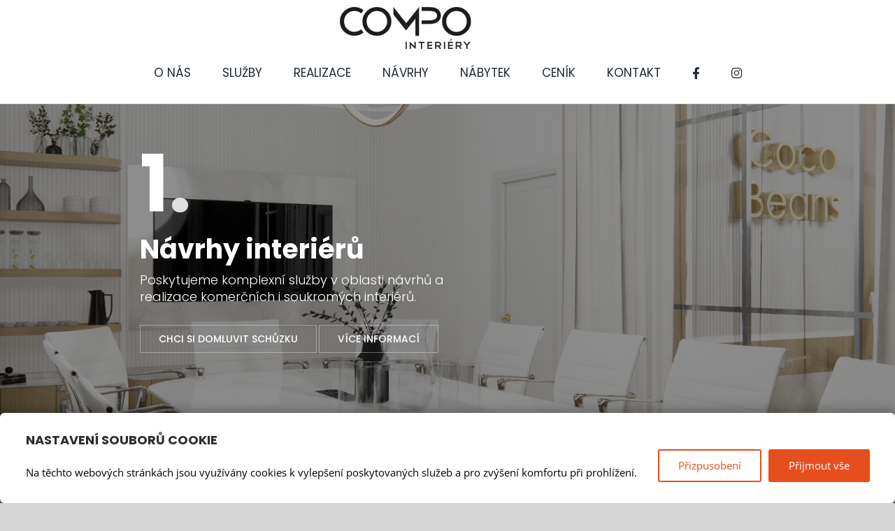

--- FILE ---
content_type: text/html; charset=UTF-8
request_url: https://compointeriery.cz/
body_size: 35813
content:
<!DOCTYPE html>
<html class="avada-html-layout-wide avada-html-header-position-top avada-is-100-percent-template avada-header-color-not-opaque" lang="cs">
<head>
	<meta http-equiv="X-UA-Compatible" content="IE=edge" />
	<meta http-equiv="Content-Type" content="text/html; charset=utf-8"/>
	<meta name="viewport" content="width=device-width, initial-scale=1" />
	<meta name='robots' content='index, follow, max-image-preview:large, max-snippet:-1, max-video-preview:-1' />
<script type="text/javascript">function rgmkInitGoogleMaps(){window.rgmkGoogleMapsCallback=true;try{jQuery(document).trigger("rgmkGoogleMapsLoad")}catch(err){}}</script>
<!-- Google Tag Manager for WordPress by gtm4wp.com -->
<script data-cfasync="false" data-pagespeed-no-defer>
	var gtm4wp_datalayer_name = "dataLayer";
	var dataLayer = dataLayer || [];

	const gtm4wp_scrollerscript_debugmode         = false;
	const gtm4wp_scrollerscript_callbacktime      = 100;
	const gtm4wp_scrollerscript_readerlocation    = 150;
	const gtm4wp_scrollerscript_contentelementid  = "content";
	const gtm4wp_scrollerscript_scannertime       = 5;
</script>
<!-- End Google Tag Manager for WordPress by gtm4wp.com -->
	<!-- This site is optimized with the Yoast SEO plugin v25.6 - https://yoast.com/wordpress/plugins/seo/ -->
	<title>Compo Interiéry | Compo Interiéry - Interiérové studio</title>
	<meta name="description" content="Rodinná firma s tradicí již od roku 1993, která si zakládá na rychlosti, kvalitě a individuálním přístupu k zákazníkovi. To jsme my, Compo interiéry." />
	<link rel="canonical" href="https://compointeriery.cz/" />
	<meta property="og:locale" content="cs_CZ" />
	<meta property="og:type" content="website" />
	<meta property="og:title" content="Compo Interiéry | Compo Interiéry - Interiérové studio" />
	<meta property="og:description" content="Rodinná firma s tradicí již od roku 1993, která si zakládá na rychlosti, kvalitě a individuálním přístupu k zákazníkovi. To jsme my, Compo interiéry." />
	<meta property="og:url" content="https://compointeriery.cz/" />
	<meta property="og:site_name" content="Compo Interiéry" />
	<meta property="article:publisher" content="https://www.facebook.com/compointeriery" />
	<meta property="article:modified_time" content="2025-07-22T11:12:25+00:00" />
	<meta property="og:image" content="https://compointeriery.cz/wp-content/uploads/2019/11/Compo_Cafe-Pragovka_03-e1574867157318.jpg" />
	<meta property="og:image:width" content="1900" />
	<meta property="og:image:height" content="1267" />
	<meta property="og:image:type" content="image/jpeg" />
	<meta name="twitter:card" content="summary_large_image" />
	<script type="application/ld+json" class="yoast-schema-graph">{"@context":"https://schema.org","@graph":[{"@type":"WebPage","@id":"https://compointeriery.cz/","url":"https://compointeriery.cz/","name":"Compo Interiéry | Compo Interiéry - Interiérové studio","isPartOf":{"@id":"https://compointeriery.cz/#website"},"about":{"@id":"https://compointeriery.cz/#organization"},"primaryImageOfPage":{"@id":"https://compointeriery.cz/#primaryimage"},"image":{"@id":"https://compointeriery.cz/#primaryimage"},"thumbnailUrl":"https://compointeriery.cz/wp-content/uploads/2019/11/Compo_Cafe-Pragovka_03-e1574867157318.jpg","datePublished":"2018-09-27T12:03:41+00:00","dateModified":"2025-07-22T11:12:25+00:00","description":"Rodinná firma s tradicí již od roku 1993, která si zakládá na rychlosti, kvalitě a individuálním přístupu k zákazníkovi. To jsme my, Compo interiéry.","breadcrumb":{"@id":"https://compointeriery.cz/#breadcrumb"},"inLanguage":"cs","potentialAction":[{"@type":"ReadAction","target":["https://compointeriery.cz/"]}]},{"@type":"ImageObject","inLanguage":"cs","@id":"https://compointeriery.cz/#primaryimage","url":"https://compointeriery.cz/wp-content/uploads/2019/11/Compo_Cafe-Pragovka_03-e1574867157318.jpg","contentUrl":"https://compointeriery.cz/wp-content/uploads/2019/11/Compo_Cafe-Pragovka_03-e1574867157318.jpg","width":1900,"height":1267},{"@type":"BreadcrumbList","@id":"https://compointeriery.cz/#breadcrumb","itemListElement":[{"@type":"ListItem","position":1,"name":"Home"}]},{"@type":"WebSite","@id":"https://compointeriery.cz/#website","url":"https://compointeriery.cz/","name":"Compo Interiéry","description":"Společnost COMPO Interiéry je odborníkem v oboru poskytování komplexních služeb v oblasti vybavování komerčních i soukromých interiérů.","publisher":{"@id":"https://compointeriery.cz/#organization"},"potentialAction":[{"@type":"SearchAction","target":{"@type":"EntryPoint","urlTemplate":"https://compointeriery.cz/?s={search_term_string}"},"query-input":{"@type":"PropertyValueSpecification","valueRequired":true,"valueName":"search_term_string"}}],"inLanguage":"cs"},{"@type":"Organization","@id":"https://compointeriery.cz/#organization","name":"Compo Interiéry","url":"https://compointeriery.cz/","logo":{"@type":"ImageObject","inLanguage":"cs","@id":"https://compointeriery.cz/#/schema/logo/image/","url":"https://compointeriery.cz/wp-content/uploads/2022/09/logo_red_n.png","contentUrl":"https://compointeriery.cz/wp-content/uploads/2022/09/logo_red_n.png","width":400,"height":120,"caption":"Compo Interiéry"},"image":{"@id":"https://compointeriery.cz/#/schema/logo/image/"},"sameAs":["https://www.facebook.com/compointeriery","https://www.instagram.com/compointeriery/"]}]}</script>
	<!-- / Yoast SEO plugin. -->


<link rel='dns-prefetch' href='//compointeriery.cz' />
<link rel='dns-prefetch' href='//fonts.googleapis.com' />
<link rel="alternate" type="application/rss+xml" title="Compo Interiéry &raquo; RSS zdroj" href="https://compointeriery.cz/feed/" />
<link rel="alternate" type="application/rss+xml" title="Compo Interiéry &raquo; RSS komentářů" href="https://compointeriery.cz/comments/feed/" />
					<link rel="shortcut icon" href="https://compointeriery.cz/wp-content/uploads/2025/06/compo-black.png" type="image/x-icon" />
		
		
		
				<link rel="alternate" type="application/rss+xml" title="Compo Interiéry &raquo; RSS komentářů pro Compo Interiéry" href="https://compointeriery.cz/zkusebni-stranka/feed/" />
<script type="text/javascript">
/* <![CDATA[ */
window._wpemojiSettings = {"baseUrl":"https:\/\/s.w.org\/images\/core\/emoji\/15.0.3\/72x72\/","ext":".png","svgUrl":"https:\/\/s.w.org\/images\/core\/emoji\/15.0.3\/svg\/","svgExt":".svg","source":{"concatemoji":"https:\/\/compointeriery.cz\/wp-includes\/js\/wp-emoji-release.min.js?ver=fb9e6ea82f26f46ac4fe82fe05882d15"}};
/*! This file is auto-generated */
!function(i,n){var o,s,e;function c(e){try{var t={supportTests:e,timestamp:(new Date).valueOf()};sessionStorage.setItem(o,JSON.stringify(t))}catch(e){}}function p(e,t,n){e.clearRect(0,0,e.canvas.width,e.canvas.height),e.fillText(t,0,0);var t=new Uint32Array(e.getImageData(0,0,e.canvas.width,e.canvas.height).data),r=(e.clearRect(0,0,e.canvas.width,e.canvas.height),e.fillText(n,0,0),new Uint32Array(e.getImageData(0,0,e.canvas.width,e.canvas.height).data));return t.every(function(e,t){return e===r[t]})}function u(e,t,n){switch(t){case"flag":return n(e,"\ud83c\udff3\ufe0f\u200d\u26a7\ufe0f","\ud83c\udff3\ufe0f\u200b\u26a7\ufe0f")?!1:!n(e,"\ud83c\uddfa\ud83c\uddf3","\ud83c\uddfa\u200b\ud83c\uddf3")&&!n(e,"\ud83c\udff4\udb40\udc67\udb40\udc62\udb40\udc65\udb40\udc6e\udb40\udc67\udb40\udc7f","\ud83c\udff4\u200b\udb40\udc67\u200b\udb40\udc62\u200b\udb40\udc65\u200b\udb40\udc6e\u200b\udb40\udc67\u200b\udb40\udc7f");case"emoji":return!n(e,"\ud83d\udc26\u200d\u2b1b","\ud83d\udc26\u200b\u2b1b")}return!1}function f(e,t,n){var r="undefined"!=typeof WorkerGlobalScope&&self instanceof WorkerGlobalScope?new OffscreenCanvas(300,150):i.createElement("canvas"),a=r.getContext("2d",{willReadFrequently:!0}),o=(a.textBaseline="top",a.font="600 32px Arial",{});return e.forEach(function(e){o[e]=t(a,e,n)}),o}function t(e){var t=i.createElement("script");t.src=e,t.defer=!0,i.head.appendChild(t)}"undefined"!=typeof Promise&&(o="wpEmojiSettingsSupports",s=["flag","emoji"],n.supports={everything:!0,everythingExceptFlag:!0},e=new Promise(function(e){i.addEventListener("DOMContentLoaded",e,{once:!0})}),new Promise(function(t){var n=function(){try{var e=JSON.parse(sessionStorage.getItem(o));if("object"==typeof e&&"number"==typeof e.timestamp&&(new Date).valueOf()<e.timestamp+604800&&"object"==typeof e.supportTests)return e.supportTests}catch(e){}return null}();if(!n){if("undefined"!=typeof Worker&&"undefined"!=typeof OffscreenCanvas&&"undefined"!=typeof URL&&URL.createObjectURL&&"undefined"!=typeof Blob)try{var e="postMessage("+f.toString()+"("+[JSON.stringify(s),u.toString(),p.toString()].join(",")+"));",r=new Blob([e],{type:"text/javascript"}),a=new Worker(URL.createObjectURL(r),{name:"wpTestEmojiSupports"});return void(a.onmessage=function(e){c(n=e.data),a.terminate(),t(n)})}catch(e){}c(n=f(s,u,p))}t(n)}).then(function(e){for(var t in e)n.supports[t]=e[t],n.supports.everything=n.supports.everything&&n.supports[t],"flag"!==t&&(n.supports.everythingExceptFlag=n.supports.everythingExceptFlag&&n.supports[t]);n.supports.everythingExceptFlag=n.supports.everythingExceptFlag&&!n.supports.flag,n.DOMReady=!1,n.readyCallback=function(){n.DOMReady=!0}}).then(function(){return e}).then(function(){var e;n.supports.everything||(n.readyCallback(),(e=n.source||{}).concatemoji?t(e.concatemoji):e.wpemoji&&e.twemoji&&(t(e.twemoji),t(e.wpemoji)))}))}((window,document),window._wpemojiSettings);
/* ]]> */
</script>
<style id='wp-emoji-styles-inline-css' type='text/css'>

	img.wp-smiley, img.emoji {
		display: inline !important;
		border: none !important;
		box-shadow: none !important;
		height: 1em !important;
		width: 1em !important;
		margin: 0 0.07em !important;
		vertical-align: -0.1em !important;
		background: none !important;
		padding: 0 !important;
	}
</style>
<link rel='stylesheet' id='konfigurator-css-css' href='https://compointeriery.cz/wp-content/plugins/4w_woocommerce/includes/konfigurator.css?ver=fb9e6ea82f26f46ac4fe82fe05882d15' type='text/css' media='all' />
<link rel='stylesheet' id='cf7-style-frontend-style-css' href='https://compointeriery.cz/wp-content/plugins/contact-form-7-style/css/frontend.css?ver=3.1.7' type='text/css' media='all' />
<link rel='stylesheet' id='cf7-style-responsive-style-css' href='https://compointeriery.cz/wp-content/plugins/contact-form-7-style/css/responsive.css?ver=3.1.7' type='text/css' media='all' />
<link rel='stylesheet' id='sps-font-awesome-css' href='https://compointeriery.cz/wp-content/plugins/spice-post-slider/assets/css/font-awesome/css/all.min.css?ver=5.15.4' type='text/css' media='all' />
<link rel='stylesheet' id='sps-owl-css' href='https://compointeriery.cz/wp-content/plugins/spice-post-slider/assets/css/owl.carousel.css?ver=2.2.1' type='text/css' media='all' />
<link rel='stylesheet' id='sps-front-css' href='https://compointeriery.cz/wp-content/plugins/spice-post-slider/assets/css/front.css?ver=2.2' type='text/css' media='all' />
<link rel='stylesheet' id='sps-google-fonts-css' href='//fonts.googleapis.com/css?family=ABeeZee%7CAbel%7CAbril+Fatface%7CAclonica%7CAcme%7CActor%7CAdamina%7CAdvent+Pro%7CAguafina+Script%7CAkronim%7CAladin%7CAldrich%7CAlef%7CAlegreya%7CAlegreya+SC%7CAlegreya+Sans%7CAlegreya+Sans+SC%7CAlex+Brush%7CAlfa+Slab+One%7CAlice%7CAlike%7CAlike+Angular%7CAllan%7CAllerta%7CAllerta+Stencil%7CAllura%7CAlmendra%7CAlmendra+Display%7CAlmendra+SC%7CAmarante%7CAmaranth%7CAmatic+SC%7CAmatica+SC%7CAmethysta%7CAmiko%7CAmiri%7CAmita%7CAnaheim%7CAndada%7CAndika%7CAngkor%7CAnnie+Use+Your+Telescope%7CAnonymous+Pro%7CAntic%7CAntic+Didone%7CAntic+Slab%7CAnton%7CArapey%7CArbutus%7CArbutus+Slab%7CArchitects+Daughter%7CArchivo+Black%7CArchivo+Narrow%7CAref+Ruqaa%7CArima+Madurai%7CArimo%7CArizonia%7CArmata%7CArtifika%7CArvo%7CArya%7CAsap%7CAsar%7CAsset%7CAssistant%7CAstloch%7CAsul%7CAthiti%7CAtma%7CAtomic+Age%7CAubrey%7CAudiowide%7CAutour+One%7CAverage%7CAverage+Sans%7CAveria+Gruesa+Libre%7CAveria+Libre%7CAveria+Sans+Libre%7CAveria+Serif+Libre%7CBad+Script%7CBaloo%7CBaloo+Bhai%7CBaloo+Da%7CBaloo+Thambi%7CBalthazar%7CBangers%7CBasic%7CBattambang%7CBaumans%7CBayon%7CBelgrano%7CBelleza%7CBenchNine%7CBentham%7CBerkshire+Swash%7CBevan%7CBigelow+Rules%7CBigshot+One%7CBilbo%7CBilbo+Swash+Caps%7CBioRhyme%7CBioRhyme+Expanded%7CBiryani%7CBitter%7CBlack+Ops+One%7CBokor%7CBonbon%7CBoogaloo%7CBowlby+One%7CBowlby+One+SC%7CBrawler%7CBree+Serif%7CBubblegum+Sans%7CBubbler+One%7CBuda%7CBuenard%7CBungee%7CBungee+Hairline%7CBungee+Inline%7CBungee+Outline%7CBungee+Shade%7CButcherman%7CButterfly+Kids%7CCabin%7CCabin+Condensed%7CCabin+Sketch%7CCaesar+Dressing%7CCagliostro%7CCairo%7CCalligraffitti%7CCambay%7CCambo%7CCandal%7CCantarell%7CCantata+One%7CCantora+One%7CCapriola%7CCardo%7CCarme%7CCarrois+Gothic%7CCarrois+Gothic+SC%7CCarter+One%7CCatamaran%7CCaudex%7CCaveat%7CCaveat+Brush%7CCedarville+Cursive%7CCeviche+One%7CChanga%7CChanga+One%7CChango%7CChathura%7CChau+Philomene+One%7CChela+One%7CChelsea+Market%7CChenla%7CCherry+Cream+Soda%7CCherry+Swash%7CChewy%7CChicle%7CChivo%7CChonburi%7CCinzel%7CCinzel+Decorative%7CClicker+Script%7CCoda%7CCoda+Caption%7CCodystar%7CCoiny%7CCombo%7CComfortaa%7CComing+Soon%7CConcert+One%7CCondiment%7CContent%7CContrail+One%7CConvergence%7CCookie%7CCopse%7CCorben%7CCormorant%7CCormorant+Garamond%7CCormorant+Infant%7CCormorant+SC%7CCormorant+Unicase%7CCormorant+Upright%7CCourgette%7CCousine%7CCoustard%7CCovered+By+Your+Grace%7CCrafty+Girls%7CCreepster%7CCrete+Round%7CCrimson+Text%7CCroissant+One%7CCrushed%7CCuprum%7CCutive%7CCutive+Mono%7CDamion%7CDancing+Script%7CDangrek%7CDavid+Libre%7CDawning+of+a+New+Day%7CDays+One%7CDekko%7CDelius%7CDelius+Swash+Caps%7CDelius+Unicase%7CDella+Respira%7CDenk+One%7CDevonshire%7CDhurjati%7CDidact+Gothic%7CDiplomata%7CDiplomata+SC%7CDomine%7CDonegal+One%7CDoppio+One%7CDorsa%7CDosis%7CDr+Sugiyama%7CDroid+Sans%7CDroid+Sans+Mono%7CDroid+Serif%7CDuru+Sans%7CDynalight%7CEB+Garamond%7CEagle+Lake%7CEater%7CEconomica%7CEczar%7CEk+Mukta%7CEl+Messiri%7CElectrolize%7CElsie%7CElsie+Swash+Caps%7CEmblema+One%7CEmilys+Candy%7CEngagement%7CEnglebert%7CEnriqueta%7CErica+One%7CEsteban%7CEuphoria+Script%7CEwert%7CExo%7CExo+2%7CExpletus+Sans%7CFanwood+Text%7CFarsan%7CFascinate%7CFascinate+Inline%7CFaster+One%7CFasthand%7CFauna+One%7CFederant%7CFedero%7CFelipa%7CFenix%7CFinger+Paint%7CFira+Mono%7CFira+Sans%7CFjalla+One%7CFjord+One%7CFlamenco%7CFlavors%7CFondamento%7CFontdiner+Swanky%7CForum%7CFrancois+One%7CFrank+Ruhl+Libre%7CFreckle+Face%7CFredericka+the+Great%7CFredoka+One%7CFreehand%7CFresca%7CFrijole%7CFruktur%7CFugaz+One%7CGFS+Didot%7CGFS+Neohellenic%7CGabriela%7CGafata%7CGalada%7CGaldeano%7CGalindo%7CGentium+Basic%7CGentium+Book+Basic%7CGeo%7CGeostar%7CGeostar+Fill%7CGermania+One%7CGidugu%7CGilda+Display%7CGive+You+Glory%7CGlass+Antiqua%7CGlegoo%7CGloria+Hallelujah%7CGoblin+One%7CGochi+Hand%7CGorditas%7CGoudy+Bookletter+1911%7CGraduate%7CGrand+Hotel%7CGravitas+One%7CGreat+Vibes%7CGriffy%7CGruppo%7CGudea%7CGurajada%7CHabibi%7CHalant%7CHammersmith+One%7CHanalei%7CHanalei+Fill%7CHandlee%7CHanuman%7CHappy+Monkey%7CHarmattan%7CHeadland+One%7CHeebo%7CHenny+Penny%7CHerr+Von+Muellerhoff%7CHind%7CHind+Guntur%7CHind+Madurai%7CHind+Siliguri%7CHind+Vadodara%7CHoltwood+One+SC%7CHomemade+Apple%7CHomenaje%7CIM+Fell+DW+Pica%7CIM+Fell+DW+Pica+SC%7CIM+Fell+Double+Pica%7CIM+Fell+Double+Pica+SC%7CIM+Fell+English%7CIM+Fell+English+SC%7CIM+Fell+French+Canon%7CIM+Fell+French+Canon+SC%7CIM+Fell+Great+Primer%7CIM+Fell+Great+Primer+SC%7CIceberg%7CIceland%7CImprima%7CInconsolata%7CInder%7CIndie+Flower%7CInika%7CInknut+Antiqua%7CIrish+Grover%7CIstok+Web%7CItaliana%7CItalianno%7CItim%7CJacques+Francois%7CJacques+Francois+Shadow%7CJaldi%7CJim+Nightshade%7CJockey+One%7CJolly+Lodger%7CJomhuria%7CJosefin+Sans%7CJosefin+Slab%7CJoti+One%7CJudson%7CJulee%7CJulius+Sans+One%7CJunge%7CJura%7CJust+Another+Hand%7CJust+Me+Again+Down+Here%7CKadwa%7CKalam%7CKameron%7CKanit%7CKantumruy%7CKarla%7CKarma%7CKatibeh%7CKaushan+Script%7CKavivanar%7CKavoon%7CKdam+Thmor%7CKeania+One%7CKelly+Slab%7CKenia%7CKhand%7CKhmer%7CKhula%7CKite+One%7CKnewave%7CKotta+One%7CKoulen%7CKranky%7CKreon%7CKristi%7CKrona+One%7CKumar+One%7CKumar+One+Outline%7CKurale%7CLa+Belle+Aurore%7CLaila%7CLakki+Reddy%7CLalezar%7CLancelot%7CLateef%7CLato%7CLeague+Script%7CLeckerli+One%7CLedger%7CLekton%7CLemon%7CLemonada%7CLibre+Baskerville%7CLibre+Franklin%7CLife+Savers%7CLilita+One%7CLily+Script+One%7CLimelight%7CLinden+Hill%7CLobster%7CLobster+Two%7CLondrina+Outline%7CLondrina+Shadow%7CLondrina+Sketch%7CLondrina+Solid%7CLora%7CLove+Ya+Like+A+Sister%7CLoved+by+the+King%7CLovers+Quarrel%7CLuckiest+Guy%7CLusitana%7CLustria%7CMacondo%7CMacondo+Swash+Caps%7CMada%7CMagra%7CMaiden+Orange%7CMaitree%7CMako%7CMallanna%7CMandali%7CMarcellus%7CMarcellus+SC%7CMarck+Script%7CMargarine%7CMarko+One%7CMarmelad%7CMartel%7CMartel+Sans%7CMarvel%7CMate%7CMate+SC%7CMaven+Pro%7CMcLaren%7CMeddon%7CMedievalSharp%7CMedula+One%7CMeera+Inimai%7CMegrim%7CMeie+Script%7CMerienda%7CMerienda+One%7CMerriweather%7CMerriweather+Sans%7CMetal%7CMetal+Mania%7CMetrophobic%7CMichroma%7CMilonga%7CMiltonian%7CMiltonian+Tattoo%7CMiniver%7CMiriam+Libre%7CMirza%7CMiss+Fajardose%7CMitr%7CModak%7CModern+Antiqua%7CMogra%7CMolengo%7CMolle%7CMonda%7CMonofett%7CMonoton%7CMonsieur+La+Doulaise%7CMontaga%7CMontez%7CMontserrat%7CMontserrat+Alternates%7CMontserrat+Subrayada%7CMoul%7CMoulpali%7CMountains+of+Christmas%7CMouse+Memoirs%7CMr+Bedfort%7CMr+Dafoe%7CMr+De+Haviland%7CMrs+Saint+Delafield%7CMrs+Sheppards%7CMukta+Vaani%7CMuli%7CMystery+Quest%7CNTR%7CNeucha%7CNeuton%7CNew+Rocker%7CNews+Cycle%7CNiconne%7CNixie+One%7CNobile%7CNokora%7CNorican%7CNosifer%7CNothing+You+Could+Do%7CNoticia+Text%7CNoto+Sans%7CNoto+Serif%7CNova+Cut%7CNova+Flat%7CNova+Mono%7CNova+Oval%7CNova+Round%7CNova+Script%7CNova+Slim%7CNova+Square%7CNumans%7CNunito%7CNunito+Sans%7COdor+Mean+Chey%7COffside%7COld+Standard+TT%7COldenburg%7COleo+Script%7COleo+Script+Swash+Caps%7COpen+Sans%7COpen+Sans+Condensed%7COranienbaum%7COrbitron%7COregano%7COrienta%7COriginal+Surfer%7COswald%7COver+the+Rainbow%7COverlock%7COverlock+SC%7COvo%7COxygen%7COxygen+Mono%7CPT+Mono%7CPT+Sans%7CPT+Sans+Caption%7CPT+Sans+Narrow%7CPT+Serif%7CPT+Serif+Caption%7CPacifico%7CPalanquin%7CPalanquin+Dark%7CPaprika%7CParisienne%7CPassero+One%7CPassion+One%7CPathway+Gothic+One%7CPatrick+Hand%7CPatrick+Hand+SC%7CPattaya%7CPatua+One%7CPavanam%7CPaytone+One%7CPeddana%7CPeralta%7CPermanent+Marker%7CPetit+Formal+Script%7CPetrona%7CPhilosopher%7CPiedra%7CPinyon+Script%7CPirata+One%7CPlaster%7CPlay%7CPlayball%7CPlayfair+Display%7CPlayfair+Display+SC%7CPodkova%7CPoiret+One%7CPoller+One%7CPoly%7CPompiere%7CPontano+Sans%7CPoppins%7CPort+Lligat+Sans%7CPort+Lligat+Slab%7CPragati+Narrow%7CPrata%7CPreahvihear%7CPress+Start+2P%7CPridi%7CPrincess+Sofia%7CProciono%7CPrompt%7CProsto+One%7CProza+Libre%7CPuritan%7CPurple+Purse%7CQuando%7CQuantico%7CQuattrocento%7CQuattrocento+Sans%7CQuestrial%7CQuicksand%7CQuintessential%7CQwigley%7CRacing+Sans+One%7CRadley%7CRajdhani%7CRakkas%7CRaleway%7CRaleway+Dots%7CRamabhadra%7CRamaraja%7CRambla%7CRammetto+One%7CRanchers%7CRancho%7CRanga%7CRasa%7CRationale%7CRedressed%7CReem+Kufi%7CReenie+Beanie%7CRevalia%7CRhodium+Libre%7CRibeye%7CRibeye+Marrow%7CRighteous%7CRisque%7CRoboto%7CRoboto+Condensed%7CRoboto+Mono%7CRoboto+Slab%7CRochester%7CRock+Salt%7CRokkitt%7CRomanesco%7CRopa+Sans%7CRosario%7CRosarivo%7CRouge+Script%7CRozha+One%7CRubik%7CRubik+Mono+One%7CRubik+One%7CRuda%7CRufina%7CRuge+Boogie%7CRuluko%7CRum+Raisin%7CRuslan+Display%7CRuthie%7CRye%7CSacramento%7CSahitya%7CSail%7CSalsa%7CSanchez%7CSancreek%7CSansita+One%7CSarala%7CSarina%7CSarpanch%7CSatisfy%7CScada%7CScheherazade%7CSchoolbell%7CScope+One%7CSeaweed+Script%7CSecular+One%7CSen%7CSevillana%7CSeymour+One%7CShadows+Into+Light%7CShadows+Into+Light+Two%7CShanti%7CShare%7CShare+Tech%7CShare+Tech+Mono%7CShojumaru%7CShort+Stack%7CShrikhand%7CSiemreap%7CSigmar+One%7CSignika%7CSignika+Negative%7CSimonetta%7CSintony%7CSirin+Stencil%7CSix+Caps%7CSkranji%7CSlabo+13px%7CSlabo+27px%7CSlackey%7CSmokum%7CSmythe%7CSniglet%7CSnippet%7CSnowburst+One%7CSofadi+One%7CSofia%7CSonsie+One%7CSorts+Mill+Goudy%7CSource+Code+Pro%7CSource+Sans+Pro%7CSource+Serif+Pro%7CSpace+Mono%7CSpecial+Elite%7CSpicy+Rice%7CSpinnaker%7CSpirax%7CSquada+One%7CSree+Krushnadevaraya%7CSriracha%7CStalemate%7CStalinist+One%7CStardos+Stencil%7CStint+Ultra+Condensed%7CStint+Ultra+Expanded%7CStoke%7CStrait%7CSue+Ellen+Francisco%7CSuez+One%7CSumana%7CSunshiney%7CSupermercado+One%7CSura%7CSuranna%7CSuravaram%7CSuwannaphum%7CSwanky+and+Moo+Moo%7CSyncopate%7CTangerine%7CTaprom%7CTauri%7CTaviraj%7CTeko%7CTelex%7CTenali+Ramakrishna%7CTenor+Sans%7CText+Me+One%7CThe+Girl+Next+Door%7CTienne%7CTillana%7CTimmana%7CTinos%7CTitan+One%7CTitillium+Web%7CTrade+Winds%7CTrirong%7CTrocchi%7CTrochut%7CTrykker%7CTulpen+One%7CUbuntu%7CUbuntu+Condensed%7CUbuntu+Mono%7CUltra%7CUncial+Antiqua%7CUnderdog%7CUnica+One%7CUnifrakturCook%7CUnifrakturMaguntia%7CUnkempt%7CUnlock%7CUnna%7CVT323%7CVampiro+One%7CVarela%7CVarela+Round%7CVast+Shadow%7CVesper+Libre%7CVibur%7CVidaloka%7CViga%7CVoces%7CVolkhov%7CVollkorn%7CVoltaire%7CWaiting+for+the+Sunrise%7CWallpoet%7CWalter+Turncoat%7CWarnes%7CWellfleet%7CWendy+One%7CWire+One%7CWork+Sans%7CYanone+Kaffeesatz%7CYantramanav%7CYatra+One%7CYellowtail%7CYeseva+One%7CYesteryear%7CYrsa%7CZeyada&#038;subset=latin%2Clatin-ext&#038;ver=2.2' type='text/css' media='all' />
<style id='woocommerce-inline-inline-css' type='text/css'>
.woocommerce form .form-row .required { visibility: visible; }
</style>
<link rel='stylesheet' id='wce_frontend_css-css' href='//compointeriery.cz/wp-content/plugins/woocommerce-catalog-enquiry/assets/frontend/css/frontend.css?ver=5.0.9' type='text/css' media='all' />
<style id='wce_frontend_css-inline-css' type='text/css'>
				
				/* The Modal (background) */
                
				#woocommerce-catalog .catalog-modal {
				    display: none; /* Hidden by default */
				    position: fixed; /* Stay in place */
				    z-index: 100000; /* Sit on top */
				    /*padding-top: 100px;*/ /* Location of the box */
				    left: 0;
				    top: 0;
				    width: 100%; /* Full width */
				    height: 100%; /* Full height */
				    overflow: auto; /* Enable scroll if needed */
                    background-color: rgb(0,0,0,0.4); /* Fallback color */
				}
</style>
<link rel='stylesheet' id='child-style-css' href='https://compointeriery.cz/wp-content/themes/Avada-Child-Theme/style.css?ver=fb9e6ea82f26f46ac4fe82fe05882d15' type='text/css' media='all' />
<link rel='stylesheet' id='fusion-dynamic-css-css' href='https://compointeriery.cz/wp-content/uploads/fusion-styles/30a75ccd6da9a0fe13b9c0ff4d51ff22.min.css?ver=3.12.1' type='text/css' media='all' />
<script type="text/javascript" src="https://compointeriery.cz/wp-includes/js/jquery/jquery.min.js?ver=3.7.1" id="jquery-core-js"></script>
<script type="text/javascript" src="https://compointeriery.cz/wp-includes/js/jquery/jquery-migrate.min.js?ver=3.4.1" id="jquery-migrate-js"></script>
<script type="text/javascript" src="https://compointeriery.cz/wp-content/plugins/4w_woocommerce/includes/konfigurator.js?ver=fb9e6ea82f26f46ac4fe82fe05882d15" id="konfigurator-js-js"></script>
<script type="text/javascript" src="https://compointeriery.cz/wp-content/plugins/woocommerce/assets/js/jquery-blockui/jquery.blockUI.min.js?ver=2.7.0-wc.9.2.4" id="jquery-blockui-js" data-wp-strategy="defer"></script>
<script type="text/javascript" id="wc-add-to-cart-js-extra">
/* <![CDATA[ */
var wc_add_to_cart_params = {"ajax_url":"\/wp-admin\/admin-ajax.php","wc_ajax_url":"\/?wc-ajax=%%endpoint%%","i18n_view_cart":"Zobrazit ko\u0161\u00edk","cart_url":"https:\/\/compointeriery.cz","is_cart":"","cart_redirect_after_add":"no"};
/* ]]> */
</script>
<script type="text/javascript" src="https://compointeriery.cz/wp-content/plugins/woocommerce/assets/js/frontend/add-to-cart.min.js?ver=9.2.4" id="wc-add-to-cart-js" defer="defer" data-wp-strategy="defer"></script>
<script type="text/javascript" src="https://compointeriery.cz/wp-content/plugins/woocommerce/assets/js/js-cookie/js.cookie.min.js?ver=2.1.4-wc.9.2.4" id="js-cookie-js" defer="defer" data-wp-strategy="defer"></script>
<script type="text/javascript" id="woocommerce-js-extra">
/* <![CDATA[ */
var woocommerce_params = {"ajax_url":"\/wp-admin\/admin-ajax.php","wc_ajax_url":"\/?wc-ajax=%%endpoint%%"};
/* ]]> */
</script>
<script type="text/javascript" src="https://compointeriery.cz/wp-content/plugins/woocommerce/assets/js/frontend/woocommerce.min.js?ver=9.2.4" id="woocommerce-js" defer="defer" data-wp-strategy="defer"></script>
<script type="text/javascript" src="https://compointeriery.cz/wp-content/plugins/duracelltomi-google-tag-manager/dist/js/analytics-talk-content-tracking.js?ver=1.21.1" id="gtm4wp-scroll-tracking-js"></script>
<link rel="https://api.w.org/" href="https://compointeriery.cz/wp-json/" /><link rel="alternate" title="JSON" type="application/json" href="https://compointeriery.cz/wp-json/wp/v2/pages/2" /><link rel="alternate" title="oEmbed (JSON)" type="application/json+oembed" href="https://compointeriery.cz/wp-json/oembed/1.0/embed?url=https%3A%2F%2Fcompointeriery.cz%2F" />
<link rel="alternate" title="oEmbed (XML)" type="text/xml+oembed" href="https://compointeriery.cz/wp-json/oembed/1.0/embed?url=https%3A%2F%2Fcompointeriery.cz%2F&#038;format=xml" />

<!-- Google Tag Manager for WordPress by gtm4wp.com -->
<!-- GTM Container placement set to automatic -->
<script data-cfasync="false" data-pagespeed-no-defer type="text/javascript">
	var dataLayer_content = {"pagePostType":"frontpage","pagePostType2":"single-page","pagePostAuthor":"4works","browserName":"","browserVersion":"","browserEngineName":"","browserEngineVersion":"","osName":"","osVersion":"","deviceType":"bot","deviceManufacturer":"","deviceModel":""};
	dataLayer.push( dataLayer_content );
</script>
<script data-cfasync="false" data-pagespeed-no-defer type="text/javascript">
		if (typeof gtag == "undefined") {
			function gtag(){dataLayer.push(arguments);}
		}

		gtag("consent", "default", {
			"analytics_storage": "denied",
			"ad_storage": "denied",
			"ad_user_data": "denied",
			"ad_personalization": "denied",
			"functionality_storage": "denied",
			"security_storage": "denied",
			"personalization_storage": "denied",
		});
</script>
<script data-cfasync="false" data-pagespeed-no-defer type="text/javascript">
(function(w,d,s,l,i){w[l]=w[l]||[];w[l].push({'gtm.start':
new Date().getTime(),event:'gtm.js'});var f=d.getElementsByTagName(s)[0],
j=d.createElement(s),dl=l!='dataLayer'?'&l='+l:'';j.async=true;j.src=
'//www.googletagmanager.com/gtm.js?id='+i+dl;f.parentNode.insertBefore(j,f);
})(window,document,'script','dataLayer','GTM-TK6P6PL3');
</script>
<!-- End Google Tag Manager for WordPress by gtm4wp.com --><style type="text/css" id="css-fb-visibility">@media screen and (max-width: 640px){.fusion-no-small-visibility{display:none !important;}body .sm-text-align-center{text-align:center !important;}body .sm-text-align-left{text-align:left !important;}body .sm-text-align-right{text-align:right !important;}body .sm-flex-align-center{justify-content:center !important;}body .sm-flex-align-flex-start{justify-content:flex-start !important;}body .sm-flex-align-flex-end{justify-content:flex-end !important;}body .sm-mx-auto{margin-left:auto !important;margin-right:auto !important;}body .sm-ml-auto{margin-left:auto !important;}body .sm-mr-auto{margin-right:auto !important;}body .fusion-absolute-position-small{position:absolute;top:auto;width:100%;}.awb-sticky.awb-sticky-small{ position: sticky; top: var(--awb-sticky-offset,0); }}@media screen and (min-width: 641px) and (max-width: 1024px){.fusion-no-medium-visibility{display:none !important;}body .md-text-align-center{text-align:center !important;}body .md-text-align-left{text-align:left !important;}body .md-text-align-right{text-align:right !important;}body .md-flex-align-center{justify-content:center !important;}body .md-flex-align-flex-start{justify-content:flex-start !important;}body .md-flex-align-flex-end{justify-content:flex-end !important;}body .md-mx-auto{margin-left:auto !important;margin-right:auto !important;}body .md-ml-auto{margin-left:auto !important;}body .md-mr-auto{margin-right:auto !important;}body .fusion-absolute-position-medium{position:absolute;top:auto;width:100%;}.awb-sticky.awb-sticky-medium{ position: sticky; top: var(--awb-sticky-offset,0); }}@media screen and (min-width: 1025px){.fusion-no-large-visibility{display:none !important;}body .lg-text-align-center{text-align:center !important;}body .lg-text-align-left{text-align:left !important;}body .lg-text-align-right{text-align:right !important;}body .lg-flex-align-center{justify-content:center !important;}body .lg-flex-align-flex-start{justify-content:flex-start !important;}body .lg-flex-align-flex-end{justify-content:flex-end !important;}body .lg-mx-auto{margin-left:auto !important;margin-right:auto !important;}body .lg-ml-auto{margin-left:auto !important;}body .lg-mr-auto{margin-right:auto !important;}body .fusion-absolute-position-large{position:absolute;top:auto;width:100%;}.awb-sticky.awb-sticky-large{ position: sticky; top: var(--awb-sticky-offset,0); }}</style>	<noscript><style>.woocommerce-product-gallery{ opacity: 1 !important; }</style></noscript>
	<style type="text/css">.recentcomments a{display:inline !important;padding:0 !important;margin:0 !important;}</style>
<style class='cf7-style' media='screen' type='text/css'>
body .cf7-style.cf7-style-421 input[type='submit'] {float: right;margin-top: 20px;}
</style>
<meta name="generator" content="Powered by Slider Revolution 6.7.34 - responsive, Mobile-Friendly Slider Plugin for WordPress with comfortable drag and drop interface." />
<style id='wp-fonts-local' type='text/css'>
@font-face{font-family:Inter;font-style:normal;font-weight:300 900;font-display:fallback;src:url('https://compointeriery.cz/wp-content/plugins/woocommerce/assets/fonts/Inter-VariableFont_slnt,wght.woff2') format('woff2');font-stretch:normal;}
@font-face{font-family:Cardo;font-style:normal;font-weight:400;font-display:fallback;src:url('https://compointeriery.cz/wp-content/plugins/woocommerce/assets/fonts/cardo_normal_400.woff2') format('woff2');}
</style>
<script>function setREVStartSize(e){
			//window.requestAnimationFrame(function() {
				window.RSIW = window.RSIW===undefined ? window.innerWidth : window.RSIW;
				window.RSIH = window.RSIH===undefined ? window.innerHeight : window.RSIH;
				try {
					var pw = document.getElementById(e.c).parentNode.offsetWidth,
						newh;
					pw = pw===0 || isNaN(pw) || (e.l=="fullwidth" || e.layout=="fullwidth") ? window.RSIW : pw;
					e.tabw = e.tabw===undefined ? 0 : parseInt(e.tabw);
					e.thumbw = e.thumbw===undefined ? 0 : parseInt(e.thumbw);
					e.tabh = e.tabh===undefined ? 0 : parseInt(e.tabh);
					e.thumbh = e.thumbh===undefined ? 0 : parseInt(e.thumbh);
					e.tabhide = e.tabhide===undefined ? 0 : parseInt(e.tabhide);
					e.thumbhide = e.thumbhide===undefined ? 0 : parseInt(e.thumbhide);
					e.mh = e.mh===undefined || e.mh=="" || e.mh==="auto" ? 0 : parseInt(e.mh,0);
					if(e.layout==="fullscreen" || e.l==="fullscreen")
						newh = Math.max(e.mh,window.RSIH);
					else{
						e.gw = Array.isArray(e.gw) ? e.gw : [e.gw];
						for (var i in e.rl) if (e.gw[i]===undefined || e.gw[i]===0) e.gw[i] = e.gw[i-1];
						e.gh = e.el===undefined || e.el==="" || (Array.isArray(e.el) && e.el.length==0)? e.gh : e.el;
						e.gh = Array.isArray(e.gh) ? e.gh : [e.gh];
						for (var i in e.rl) if (e.gh[i]===undefined || e.gh[i]===0) e.gh[i] = e.gh[i-1];
											
						var nl = new Array(e.rl.length),
							ix = 0,
							sl;
						e.tabw = e.tabhide>=pw ? 0 : e.tabw;
						e.thumbw = e.thumbhide>=pw ? 0 : e.thumbw;
						e.tabh = e.tabhide>=pw ? 0 : e.tabh;
						e.thumbh = e.thumbhide>=pw ? 0 : e.thumbh;
						for (var i in e.rl) nl[i] = e.rl[i]<window.RSIW ? 0 : e.rl[i];
						sl = nl[0];
						for (var i in nl) if (sl>nl[i] && nl[i]>0) { sl = nl[i]; ix=i;}
						var m = pw>(e.gw[ix]+e.tabw+e.thumbw) ? 1 : (pw-(e.tabw+e.thumbw)) / (e.gw[ix]);
						newh =  (e.gh[ix] * m) + (e.tabh + e.thumbh);
					}
					var el = document.getElementById(e.c);
					if (el!==null && el) el.style.height = newh+"px";
					el = document.getElementById(e.c+"_wrapper");
					if (el!==null && el) {
						el.style.height = newh+"px";
						el.style.display = "block";
					}
				} catch(e){
					console.log("Failure at Presize of Slider:" + e)
				}
			//});
		  };</script>
		<script type="text/javascript">
			var doc = document.documentElement;
			doc.setAttribute( 'data-useragent', navigator.userAgent );
		</script>
		
	</head>

<body data-rsssl=1 class="home page-template page-template-100-width page-template-100-width-php page page-id-2 theme-Avada woocommerce-no-js fusion-image-hovers fusion-pagination-sizing fusion-button_type-flat fusion-button_span-no fusion-button_gradient-linear avada-image-rollover-circle-yes avada-image-rollover-yes avada-image-rollover-direction-left fusion-body ltr fusion-sticky-header no-tablet-sticky-header no-mobile-sticky-header no-mobile-slidingbar no-mobile-totop fusion-disable-outline fusion-sub-menu-fade mobile-logo-pos-left layout-wide-mode avada-has-boxed-modal-shadow-none layout-scroll-offset-full avada-has-zero-margin-offset-top fusion-top-header menu-text-align-center fusion-woo-product-design-clean fusion-woo-shop-page-columns-4 fusion-woo-related-columns-4 fusion-woo-archive-page-columns-3 fusion-woocommerce-equal-heights avada-has-woo-gallery-disabled woo-sale-badge-circle woo-outofstock-badge-top_bar mobile-menu-design-modern fusion-show-pagination-text fusion-header-layout-v1 avada-responsive avada-footer-fx-none avada-menu-highlight-style-bar fusion-search-form-classic fusion-main-menu-search-overlay fusion-avatar-square avada-dropdown-styles avada-blog-layout-medium avada-blog-archive-layout-grid avada-header-shadow-no avada-menu-icon-position-left avada-has-megamenu-shadow avada-has-mainmenu-dropdown-divider avada-has-breadcrumb-mobile-hidden avada-has-titlebar-hide avada-has-footer-widget-bg-image avada-has-pagination-padding avada-flyout-menu-direction-fade avada-ec-views-v1" data-awb-post-id="2">
	
<!-- GTM Container placement set to automatic -->
<!-- Google Tag Manager (noscript) -->
				<noscript><iframe src="https://www.googletagmanager.com/ns.html?id=GTM-TK6P6PL3" height="0" width="0" style="display:none;visibility:hidden" aria-hidden="true"></iframe></noscript>
<!-- End Google Tag Manager (noscript) -->	<a class="skip-link screen-reader-text" href="#content">Přeskočit na obsah</a>

	<div id="boxed-wrapper">
		
		<div id="wrapper" class="fusion-wrapper">
			<div id="home" style="position:relative;top:-1px;"></div>
												<div class="fusion-tb-header"><div class="fusion-fullwidth fullwidth-box fusion-builder-row-1 fusion-flex-container has-pattern-background has-mask-background hundred-percent-fullwidth non-hundred-percent-height-scrolling fusion-no-small-visibility fusion-no-medium-visibility fusion-sticky-container fusion-absolute-container fusion-absolute-position-small fusion-absolute-position-medium fusion-absolute-position-large" style="--awb-border-sizes-bottom:1px;--awb-border-color:var(--awb-color4);--awb-border-radius-top-left:0px;--awb-border-radius-top-right:0px;--awb-border-radius-bottom-right:0px;--awb-border-radius-bottom-left:0px;--awb-padding-top:10px;--awb-padding-right:60px;--awb-padding-bottom:10px;--awb-padding-left:60px;--awb-background-color:var(--awb-color1);--awb-sticky-background-color:var(--awb-color1) !important;--awb-flex-wrap:wrap;" data-transition-offset="0" data-scroll-offset="0" data-sticky-small-visibility="1" data-sticky-medium-visibility="1" data-sticky-large-visibility="1" ><div class="fusion-builder-row fusion-row fusion-flex-align-items-flex-start fusion-flex-content-wrap" style="width:104% !important;max-width:104% !important;margin-left: calc(-4% / 2 );margin-right: calc(-4% / 2 );"><div class="fusion-layout-column fusion_builder_column fusion-builder-column-0 fusion_builder_column_1_1 1_1 fusion-flex-column fusion-flex-align-self-center" style="--awb-bg-size:cover;--awb-width-large:100%;--awb-margin-top-large:0px;--awb-spacing-right-large:1.92%;--awb-margin-bottom-large:0px;--awb-spacing-left-large:1.92%;--awb-width-medium:100%;--awb-order-medium:0;--awb-spacing-right-medium:1.92%;--awb-spacing-left-medium:1.92%;--awb-width-small:100%;--awb-order-small:0;--awb-spacing-right-small:1.92%;--awb-spacing-left-small:1.92%;" data-scroll-devices="small-visibility,medium-visibility,large-visibility"><div class="fusion-column-wrapper fusion-column-has-shadow fusion-flex-justify-content-center fusion-content-layout-row fusion-flex-align-items-center"><div class="fusion-image-element " style="--awb-margin-right:120px;--awb-max-width:200px;--awb-caption-title-font-family:var(--h2_typography-font-family);--awb-caption-title-font-weight:var(--h2_typography-font-weight);--awb-caption-title-font-style:var(--h2_typography-font-style);--awb-caption-title-size:var(--h2_typography-font-size);--awb-caption-title-transform:var(--h2_typography-text-transform);--awb-caption-title-line-height:var(--h2_typography-line-height);--awb-caption-title-letter-spacing:var(--h2_typography-letter-spacing);"><span class=" has-fusion-standard-logo fusion-imageframe imageframe-none imageframe-1 hover-type-none"><a class="fusion-no-lightbox" href="https://compointeriery.cz/" target="_self"><img decoding="async" src="https://compointeriery.cz/wp-content/uploads/2022/09/logo_black_n.png" srcset="https://compointeriery.cz/wp-content/uploads/2022/09/logo_black_n.png 1x, https://compointeriery.cz/wp-content/uploads/2022/09/logo_black_n_retina.png 2x" style="max-height:120px;height:auto;" retina_url="https://compointeriery.cz/wp-content/uploads/2022/09/logo_black_n_retina.png" width="400" height="120" class="img-responsive fusion-standard-logo" alt="Compo Interiéry Logo" /></a></span></div><nav class="awb-menu awb-menu_row awb-menu_em-hover mobile-mode-collapse-to-button awb-menu_icons-left awb-menu_dc-yes mobile-trigger-fullwidth-off awb-menu_mobile-toggle awb-menu_indent-left mobile-size-full-absolute loading mega-menu-loading awb-menu_desktop awb-menu_dropdown awb-menu_expand-right awb-menu_transition-fade" style="--awb-font-size:17px;--awb-text-transform:uppercase;--awb-gap:45px;--awb-active-color:var(--awb-custom_color_10);--awb-main-justify-content:flex-start;--awb-mobile-justify:flex-start;--awb-mobile-caret-left:auto;--awb-mobile-caret-right:0;--awb-fusion-font-family-typography:&quot;Poppins&quot;;--awb-fusion-font-style-typography:normal;--awb-fusion-font-weight-typography:400;--awb-fusion-font-family-submenu-typography:inherit;--awb-fusion-font-style-submenu-typography:normal;--awb-fusion-font-weight-submenu-typography:400;--awb-fusion-font-family-mobile-typography:inherit;--awb-fusion-font-style-mobile-typography:normal;--awb-fusion-font-weight-mobile-typography:400;" aria-label="Menu" data-breakpoint="1024" data-count="0" data-transition-type="fade" data-transition-time="300" data-expand="right"><button type="button" class="awb-menu__m-toggle awb-menu__m-toggle_no-text" aria-expanded="false" aria-controls="menu-menu"><span class="awb-menu__m-toggle-inner"><span class="collapsed-nav-text"><span class="screen-reader-text">Toggle Navigation</span></span><span class="awb-menu__m-collapse-icon awb-menu__m-collapse-icon_no-text"><span class="awb-menu__m-collapse-icon-open awb-menu__m-collapse-icon-open_no-text fa-bars fas"></span><span class="awb-menu__m-collapse-icon-close awb-menu__m-collapse-icon-close_no-text fa-times fas"></span></span></span></button><ul id="menu-menu" class="fusion-menu awb-menu__main-ul awb-menu__main-ul_row"><li  id="menu-item-873"  class="menu-item menu-item-type-post_type menu-item-object-page menu-item-873 awb-menu__li awb-menu__main-li awb-menu__main-li_regular"  data-item-id="873"><span class="awb-menu__main-background-default awb-menu__main-background-default_fade"></span><span class="awb-menu__main-background-active awb-menu__main-background-active_fade"></span><a  href="https://compointeriery.cz/o-nas/" class="awb-menu__main-a awb-menu__main-a_regular"><span class="menu-text">O nás</span></a></li><li  id="menu-item-1946"  class="menuNewItem menu-item menu-item-type-post_type menu-item-object-page menu-item-1946 awb-menu__li awb-menu__main-li awb-menu__main-li_regular"  data-classes="menuNewItem" data-item-id="1946"><span class="awb-menu__main-background-default awb-menu__main-background-default_fade"></span><span class="awb-menu__main-background-active awb-menu__main-background-active_fade"></span><a  href="https://compointeriery.cz/sluzby/" class="awb-menu__main-a awb-menu__main-a_regular"><span class="menu-text">Služby</span></a></li><li  id="menu-item-580"  class="menu-item menu-item-type-post_type menu-item-object-page menu-item-580 awb-menu__li awb-menu__main-li awb-menu__main-li_regular"  data-item-id="580"><span class="awb-menu__main-background-default awb-menu__main-background-default_fade"></span><span class="awb-menu__main-background-active awb-menu__main-background-active_fade"></span><a  href="https://compointeriery.cz/realizace-interieru/" class="awb-menu__main-a awb-menu__main-a_regular"><span class="menu-text">Realizace</span></a></li><li  id="menu-item-5126"  class="menu-item menu-item-type-post_type menu-item-object-page menu-item-5126 awb-menu__li awb-menu__main-li awb-menu__main-li_regular"  data-item-id="5126"><span class="awb-menu__main-background-default awb-menu__main-background-default_fade"></span><span class="awb-menu__main-background-active awb-menu__main-background-active_fade"></span><a  href="https://compointeriery.cz/navrhy/" class="awb-menu__main-a awb-menu__main-a_regular"><span class="menu-text">Návrhy</span></a></li><li  id="menu-item-3248"  class="menu-item menu-item-type-post_type menu-item-object-page menu-item-3248 awb-menu__li awb-menu__main-li awb-menu__main-li_regular"  data-item-id="3248"><span class="awb-menu__main-background-default awb-menu__main-background-default_fade"></span><span class="awb-menu__main-background-active awb-menu__main-background-active_fade"></span><a  href="https://compointeriery.cz/nabytek/" class="awb-menu__main-a awb-menu__main-a_regular"><span class="menu-text">Nábytek</span></a></li><li  id="menu-item-5110"  class="menu-item menu-item-type-post_type menu-item-object-page menu-item-5110 awb-menu__li awb-menu__main-li awb-menu__main-li_regular"  data-item-id="5110"><span class="awb-menu__main-background-default awb-menu__main-background-default_fade"></span><span class="awb-menu__main-background-active awb-menu__main-background-active_fade"></span><a  href="https://compointeriery.cz/cenik/" class="awb-menu__main-a awb-menu__main-a_regular"><span class="menu-text">Ceník</span></a></li><li  id="menu-item-579"  class="menu-item menu-item-type-post_type menu-item-object-page menu-item-579 awb-menu__li awb-menu__main-li awb-menu__main-li_regular"  data-item-id="579"><span class="awb-menu__main-background-default awb-menu__main-background-default_fade"></span><span class="awb-menu__main-background-active awb-menu__main-background-active_fade"></span><a  href="https://compointeriery.cz/kontakty/" class="awb-menu__main-a awb-menu__main-a_regular"><span class="menu-text">Kontakt</span></a></li><li  id="menu-item-1061"  class="menu-item menu-item-type-custom menu-item-object-custom menu-item-1061 awb-menu__li awb-menu__main-li awb-menu__main-li_regular"  data-item-id="1061"><span class="awb-menu__main-background-default awb-menu__main-background-default_fade"></span><span class="awb-menu__main-background-active awb-menu__main-background-active_fade"></span><a  target="_blank" rel="noopener noreferrer" href="https://www.facebook.com/compointeriery" class="awb-menu__main-a awb-menu__main-a_regular"><span class="menu-text"><i class="fa fa-facebook"></i></span></a></li><li  id="menu-item-1062"  class="menu-item menu-item-type-custom menu-item-object-custom menu-item-1062 awb-menu__li awb-menu__main-li awb-menu__main-li_regular"  data-item-id="1062"><span class="awb-menu__main-background-default awb-menu__main-background-default_fade"></span><span class="awb-menu__main-background-active awb-menu__main-background-active_fade"></span><a  target="_blank" rel="noopener noreferrer" href="https://www.instagram.com/compointeriery/" class="awb-menu__main-a awb-menu__main-a_regular"><span class="menu-text"><i class="fa fa-instagram"></i></span></a></li></ul></nav></div></div></div></div><div class="fusion-fullwidth fullwidth-box fusion-builder-row-2 fusion-flex-container has-pattern-background has-mask-background hundred-percent-fullwidth non-hundred-percent-height-scrolling fusion-no-large-visibility fusion-sticky-container fusion-absolute-container fusion-absolute-position-small fusion-absolute-position-medium fusion-absolute-position-large" style="--awb-border-sizes-bottom:1px;--awb-border-color:var(--awb-color4);--awb-border-radius-top-left:0px;--awb-border-radius-top-right:0px;--awb-border-radius-bottom-right:0px;--awb-border-radius-bottom-left:0px;--awb-padding-top:10px;--awb-padding-bottom:10px;--awb-background-color:var(--awb-color1);--awb-sticky-background-color:var(--awb-color1) !important;--awb-flex-wrap:wrap;" data-transition-offset="0" data-scroll-offset="0" data-sticky-small-visibility="1" data-sticky-medium-visibility="1" data-sticky-large-visibility="1" ><div class="fusion-builder-row fusion-row fusion-flex-align-items-flex-start fusion-flex-content-wrap" style="width:104% !important;max-width:104% !important;margin-left: calc(-4% / 2 );margin-right: calc(-4% / 2 );"><div class="fusion-layout-column fusion_builder_column fusion-builder-column-1 fusion_builder_column_1_1 1_1 fusion-flex-column fusion-flex-align-self-center" style="--awb-padding-top:10px;--awb-padding-bottom:10px;--awb-bg-size:cover;--awb-width-large:100%;--awb-margin-top-large:0px;--awb-spacing-right-large:1.92%;--awb-margin-bottom-large:0px;--awb-spacing-left-large:1.92%;--awb-width-medium:100%;--awb-order-medium:0;--awb-spacing-right-medium:1.92%;--awb-spacing-left-medium:1.92%;--awb-width-small:100%;--awb-order-small:0;--awb-spacing-right-small:1.92%;--awb-spacing-left-small:1.92%;" data-scroll-devices="small-visibility,medium-visibility,large-visibility"><div class="fusion-column-wrapper fusion-column-has-shadow fusion-flex-justify-content-space-between fusion-content-layout-row fusion-flex-align-items-center"><div class="fusion-image-element " style="--awb-margin-right:120px;--awb-max-width:100px;--awb-caption-title-font-family:var(--h2_typography-font-family);--awb-caption-title-font-weight:var(--h2_typography-font-weight);--awb-caption-title-font-style:var(--h2_typography-font-style);--awb-caption-title-size:var(--h2_typography-font-size);--awb-caption-title-transform:var(--h2_typography-text-transform);--awb-caption-title-line-height:var(--h2_typography-line-height);--awb-caption-title-letter-spacing:var(--h2_typography-letter-spacing);"><span class=" has-fusion-standard-logo fusion-imageframe imageframe-none imageframe-2 hover-type-none"><a class="fusion-no-lightbox" href="https://compointeriery.cz/" target="_self"><img decoding="async" src="https://compointeriery.cz/wp-content/uploads/2022/09/logo_black_n.png" srcset="https://compointeriery.cz/wp-content/uploads/2022/09/logo_black_n.png 1x, https://compointeriery.cz/wp-content/uploads/2022/09/logo_black_n_retina.png 2x" style="max-height:120px;height:auto;" retina_url="https://compointeriery.cz/wp-content/uploads/2022/09/logo_black_n_retina.png" width="400" height="120" class="img-responsive fusion-standard-logo" alt="Compo Interiéry Logo" /></a></span></div><nav class="awb-menu awb-menu_row awb-menu_em-hover mobile-mode-collapse-to-button awb-menu_icons-left awb-menu_dc-yes mobile-trigger-fullwidth-off awb-menu_mobile-toggle awb-menu_indent-left mobile-size-full-absolute loading mega-menu-loading awb-menu_desktop awb-menu_dropdown awb-menu_expand-right awb-menu_transition-fade" style="--awb-font-size:17px;--awb-text-transform:uppercase;--awb-gap:45px;--awb-active-color:var(--awb-custom_color_10);--awb-main-justify-content:flex-start;--awb-mobile-justify:flex-start;--awb-mobile-caret-left:auto;--awb-mobile-caret-right:0;--awb-fusion-font-family-typography:&quot;Poppins&quot;;--awb-fusion-font-style-typography:normal;--awb-fusion-font-weight-typography:400;--awb-fusion-font-family-submenu-typography:inherit;--awb-fusion-font-style-submenu-typography:normal;--awb-fusion-font-weight-submenu-typography:400;--awb-fusion-font-family-mobile-typography:inherit;--awb-fusion-font-style-mobile-typography:normal;--awb-fusion-font-weight-mobile-typography:400;" aria-label="Menu" data-breakpoint="1024" data-count="1" data-transition-type="fade" data-transition-time="300" data-expand="right"><button type="button" class="awb-menu__m-toggle awb-menu__m-toggle_no-text" aria-expanded="false" aria-controls="menu-menu"><span class="awb-menu__m-toggle-inner"><span class="collapsed-nav-text"><span class="screen-reader-text">Toggle Navigation</span></span><span class="awb-menu__m-collapse-icon awb-menu__m-collapse-icon_no-text"><span class="awb-menu__m-collapse-icon-open awb-menu__m-collapse-icon-open_no-text fa-bars fas"></span><span class="awb-menu__m-collapse-icon-close awb-menu__m-collapse-icon-close_no-text fa-times fas"></span></span></span></button><ul id="menu-menu-1" class="fusion-menu awb-menu__main-ul awb-menu__main-ul_row"><li   class="menu-item menu-item-type-post_type menu-item-object-page menu-item-873 awb-menu__li awb-menu__main-li awb-menu__main-li_regular"  data-item-id="873"><span class="awb-menu__main-background-default awb-menu__main-background-default_fade"></span><span class="awb-menu__main-background-active awb-menu__main-background-active_fade"></span><a  href="https://compointeriery.cz/o-nas/" class="awb-menu__main-a awb-menu__main-a_regular"><span class="menu-text">O nás</span></a></li><li   class="menuNewItem menu-item menu-item-type-post_type menu-item-object-page menu-item-1946 awb-menu__li awb-menu__main-li awb-menu__main-li_regular"  data-classes="menuNewItem" data-item-id="1946"><span class="awb-menu__main-background-default awb-menu__main-background-default_fade"></span><span class="awb-menu__main-background-active awb-menu__main-background-active_fade"></span><a  href="https://compointeriery.cz/sluzby/" class="awb-menu__main-a awb-menu__main-a_regular"><span class="menu-text">Služby</span></a></li><li   class="menu-item menu-item-type-post_type menu-item-object-page menu-item-580 awb-menu__li awb-menu__main-li awb-menu__main-li_regular"  data-item-id="580"><span class="awb-menu__main-background-default awb-menu__main-background-default_fade"></span><span class="awb-menu__main-background-active awb-menu__main-background-active_fade"></span><a  href="https://compointeriery.cz/realizace-interieru/" class="awb-menu__main-a awb-menu__main-a_regular"><span class="menu-text">Realizace</span></a></li><li   class="menu-item menu-item-type-post_type menu-item-object-page menu-item-5126 awb-menu__li awb-menu__main-li awb-menu__main-li_regular"  data-item-id="5126"><span class="awb-menu__main-background-default awb-menu__main-background-default_fade"></span><span class="awb-menu__main-background-active awb-menu__main-background-active_fade"></span><a  href="https://compointeriery.cz/navrhy/" class="awb-menu__main-a awb-menu__main-a_regular"><span class="menu-text">Návrhy</span></a></li><li   class="menu-item menu-item-type-post_type menu-item-object-page menu-item-3248 awb-menu__li awb-menu__main-li awb-menu__main-li_regular"  data-item-id="3248"><span class="awb-menu__main-background-default awb-menu__main-background-default_fade"></span><span class="awb-menu__main-background-active awb-menu__main-background-active_fade"></span><a  href="https://compointeriery.cz/nabytek/" class="awb-menu__main-a awb-menu__main-a_regular"><span class="menu-text">Nábytek</span></a></li><li   class="menu-item menu-item-type-post_type menu-item-object-page menu-item-5110 awb-menu__li awb-menu__main-li awb-menu__main-li_regular"  data-item-id="5110"><span class="awb-menu__main-background-default awb-menu__main-background-default_fade"></span><span class="awb-menu__main-background-active awb-menu__main-background-active_fade"></span><a  href="https://compointeriery.cz/cenik/" class="awb-menu__main-a awb-menu__main-a_regular"><span class="menu-text">Ceník</span></a></li><li   class="menu-item menu-item-type-post_type menu-item-object-page menu-item-579 awb-menu__li awb-menu__main-li awb-menu__main-li_regular"  data-item-id="579"><span class="awb-menu__main-background-default awb-menu__main-background-default_fade"></span><span class="awb-menu__main-background-active awb-menu__main-background-active_fade"></span><a  href="https://compointeriery.cz/kontakty/" class="awb-menu__main-a awb-menu__main-a_regular"><span class="menu-text">Kontakt</span></a></li><li   class="menu-item menu-item-type-custom menu-item-object-custom menu-item-1061 awb-menu__li awb-menu__main-li awb-menu__main-li_regular"  data-item-id="1061"><span class="awb-menu__main-background-default awb-menu__main-background-default_fade"></span><span class="awb-menu__main-background-active awb-menu__main-background-active_fade"></span><a  target="_blank" rel="noopener noreferrer" href="https://www.facebook.com/compointeriery" class="awb-menu__main-a awb-menu__main-a_regular"><span class="menu-text"><i class="fa fa-facebook"></i></span></a></li><li   class="menu-item menu-item-type-custom menu-item-object-custom menu-item-1062 awb-menu__li awb-menu__main-li awb-menu__main-li_regular"  data-item-id="1062"><span class="awb-menu__main-background-default awb-menu__main-background-default_fade"></span><span class="awb-menu__main-background-active awb-menu__main-background-active_fade"></span><a  target="_blank" rel="noopener noreferrer" href="https://www.instagram.com/compointeriery/" class="awb-menu__main-a awb-menu__main-a_regular"><span class="menu-text"><i class="fa fa-instagram"></i></span></a></li></ul></nav></div></div></div></div>
</div>		<div id="sliders-container" class="fusion-slider-visibility">
					</div>
											
			
						<main id="main" class="clearfix width-100">
				<div class="fusion-row" style="max-width:100%;">
<section id="content" class="full-width">
					<div id="post-2" class="post-2 page type-page status-publish has-post-thumbnail hentry">
			<span class="entry-title rich-snippet-hidden">Compo Interiéry</span><span class="vcard rich-snippet-hidden"><span class="fn"><a href="https://compointeriery.cz/author/4works/" title="Příspěvky od 4works" rel="author">4works</a></span></span><span class="updated rich-snippet-hidden">2025-07-22T13:12:25+02:00</span>						<div class="post-content">
				<div class="fusion-fullwidth fullwidth-box fusion-builder-row-3 fusion-flex-container has-pattern-background has-mask-background nonhundred-percent-fullwidth non-hundred-percent-height-scrolling fusion-no-small-visibility fusion-no-medium-visibility" style="--awb-border-radius-top-left:0px;--awb-border-radius-top-right:0px;--awb-border-radius-bottom-right:0px;--awb-border-radius-bottom-left:0px;--awb-flex-wrap:wrap;" ><div class="fusion-builder-row fusion-row fusion-flex-align-items-flex-start fusion-flex-content-wrap" style="max-width:1144px;margin-left: calc(-4% / 2 );margin-right: calc(-4% / 2 );"><div class="fusion-layout-column fusion_builder_column fusion-builder-column-2 fusion_builder_column_1_1 1_1 fusion-flex-column" style="--awb-bg-size:cover;--awb-width-large:100%;--awb-margin-top-large:0px;--awb-spacing-right-large:1.92%;--awb-margin-bottom-large:20px;--awb-spacing-left-large:1.92%;--awb-width-medium:100%;--awb-order-medium:0;--awb-spacing-right-medium:1.92%;--awb-spacing-left-medium:1.92%;--awb-width-small:100%;--awb-order-small:0;--awb-spacing-right-small:1.92%;--awb-spacing-left-small:1.92%;"><div class="fusion-column-wrapper fusion-column-has-shadow fusion-flex-justify-content-flex-start fusion-content-layout-column">
<div class="fusion-slider-revolution rev_slider_wrapper">			<!-- START Slider 1 REVOLUTION SLIDER 6.7.34 --><p class="rs-p-wp-fix"></p>
			<rs-module-wrap id="rev_slider_3_1_wrapper" data-source="gallery" style="visibility:hidden;background:transparent;padding:0;">
				<rs-module id="rev_slider_3_1" style="" data-version="6.7.34">
					<rs-slides style="overflow: hidden; position: absolute;">
						<rs-slide style="position: absolute;" data-key="rs-22" data-title="Slide" data-in="o:0;x:100%;" data-out="o:0;x:-100%;">
							<img decoding="async" src="//compointeriery.cz/wp-content/plugins/revslider/sr6/assets/assets/dummy.png" alt="" title="meeting room 2" width="1920" height="1080" class="rev-slidebg tp-rs-img rs-lazyload" data-lazyload="//compointeriery.cz/wp-content/uploads/2025/05/meeting-room-2.jpg" data-panzoom="d:10000;ss:110%;se:100;" data-no-retina>
<!--
							--><rs-layer
								id="slider-3-slide-22-layer-0" 
								data-type="text"
								data-rsp_ch="on"
								data-xy="xo:0,0,30px,38px;y:m;yo:-120px,-111px,-301px,-87px;"
								data-text="w:normal;s:140,130,98,60;l:140,130,98,60;fw:700;"
								data-frame_1="e:power4.inOut;st:600;sp:1500;sR:600;"
								data-frame_999="o:0;st:w;sR:6900;"
								style="z-index:8;font-family:'Poppins';"
							>1<span class="dosts-color-a">.</span> 
							</rs-layer><!--

							--><rs-layer
								id="slider-3-slide-22-layer-1" 
								data-type="shape"
								data-rsp_ch="on"
								data-xy="x:c;y:m;"
								data-text="w:normal;s:20,18,13,8;l:0,23,17,10;"
								data-dim="w:4000px,3723px,2828px,1744px;h:4000px,3723px,2828px,1744px;"
								data-frame_999="o:0;st:w;sR:8700;"
								style="z-index:7;background-color:rgba(0,0,0,0.15);"
							> 
							</rs-layer><!--

							--><rs-layer
								id="slider-3-slide-22-layer-2" 
								data-type="text"
								data-rsp_ch="on"
								data-xy="xo:0,0,30px,38px;yo:423px,393px,268px,182px;"
								data-text="w:normal;s:48,44,54,33;l:48,44,54,33;fw:700;"
								data-frame_0="x:right;y:0,0,0px,0px;"
								data-frame_1="x:0,0,0px,0px;y:0,0,0px,0px;st:600;sp:1000;sR:600;"
								data-frame_999="x:50,46,56px,34px;o:0;st:w;sp:1000;sR:7400;"
								style="z-index:9;font-family:'Poppins';"
							>Návrhy interiérů 
							</rs-layer><!--

							--><rs-layer
								id="slider-3-slide-22-layer-3" 
								data-type="text"
								data-rsp_ch="on"
								data-xy="xo:0,0,30px,37px;yo:487px,453px,335px,228px;"
								data-text="w:normal;s:22,20,22,16;l:30,27,30,22;fw:300;"
								data-dim="w:637px,592px,665px,391px;h:auto,auto,auto,56px;"
								data-frame_0="x:right;y:0,0,0px,0px;"
								data-frame_1="x:0,0,0px,0px;y:0,0,0px,0px;st:600;sp:1000;sR:600;"
								data-frame_999="x:50,46,50px,30px;o:0;st:w;sp:1000;sR:7400;"
								style="z-index:10;font-family:'Poppins';"
							>Poskytujeme komplexní služby v oblasti návrhů a realizace komerčních i soukromých interiérů. 
							</rs-layer><!--

							--><a
								id="slider-3-slide-22-layer-4" 
								class="rs-layer rev-btn"
								href="/kontakt/#form" target="_self"
								data-type="button"
								data-rsp_ch="on"
								data-xy="xo:0,0,30px,38px;yo:582px,541px,453px,309px;"
								data-text="w:normal;s:17,15,15,17;l:40,37,37,40;fw:500;"
								data-dim="minh:0px,none,none,none;"
								data-padding="t:4,4,4,3;r:32,30,31,34;b:4,4,4,3;l:32,30,31,34;"
								data-border="bos:solid;boc:rgba(255,255,255,0.35);bow:1px,1px,1px,1px;"
								data-frame_0="x:0,0,0px,0px;y:0,0,0px,0px;"
								data-frame_1="x:0,0,0px,0px;y:0,0,0px,0px;e:power4.inOut;st:600;sp:1500;sR:600;"
								data-frame_999="o:0;st:w;sR:6900;"
								data-frame_hover="bgc:rgba(0,0,0,0);boc:rgba(255,255,255,0.75);bor:0px,0px,0px,0px;bos:solid;bow:1px,1px,1px,1px;e:power1.inOut;"
								style="z-index:12;background-color:rgba(0,0,0,0);font-family:'Poppins';"
							>CHCI SI DOMLUVIT SCHŮZKU 
							</a><!--

							--><rs-layer
								id="slider-3-slide-22-layer-5" 
								data-type="shape"
								data-rsp_ch="on"
								data-xy="x:c;y:m;"
								data-text="w:normal;s:20,18,13,8;l:0,23,17,10;"
								data-dim="w:6000px,5585px,4243px,2617px;h:6000px,5585px,4243px,2617px;"
								data-frame_1="e:power4.inOut;sp:1500;"
								data-frame_999="o:0;st:w;"
								style="z-index:6;background-color:rgba(0,0,0,0.32);"
							> 
							</rs-layer><!--

							--><a
								id="slider-3-slide-22-layer-8" 
								class="rs-layer rev-btn"
								href="#navrhy" target="_self"
								data-type="button"
								data-rsp_ch="on"
								data-xy="xo:320px,297px,30px,38px;yo:582px,541px,453px,309px;"
								data-text="w:normal;s:17,15,15,17;l:40,37,37,40;fw:500;"
								data-dim="minh:0px,none,none,none;"
								data-padding="t:4,4,4,3;r:32,30,31,34;b:4,4,4,3;l:32,30,31,34;"
								data-border="bos:solid;boc:rgba(255,255,255,0.35);bow:1px,1px,1px,1px;"
								data-frame_0="x:0,0,0px,0px;y:0,0,0px,0px;"
								data-frame_1="x:0,0,0px,0px;y:0,0,0px,0px;e:power4.inOut;st:600;sp:1500;sR:600;"
								data-frame_999="o:0;st:w;sR:6900;"
								data-frame_hover="bgc:rgba(0,0,0,0);boc:rgba(255,255,255,0.75);bor:0px,0px,0px,0px;bos:solid;bow:1px,1px,1px,1px;e:power1.inOut;"
								style="z-index:11;background-color:rgba(0,0,0,0);font-family:'Poppins';"
							>VÍCE INFORMACÍ 
							</a><!--
-->					</rs-slide>
						<rs-slide style="position: absolute;" data-key="rs-23" data-title="Slide" data-in="o:0;x:100%;" data-out="o:0;x:-100%;">
							<img decoding="async" src="//compointeriery.cz/wp-content/plugins/revslider/sr6/assets/assets/dummy.png" alt="" title="Slide2" width="1920" height="1080" class="rev-slidebg tp-rs-img rs-lazyload" data-lazyload="//compointeriery.cz/wp-content/uploads/2025/05/Slide2.jpg" data-panzoom="d:10000;ss:110%;se:100;" data-no-retina>
<!--
							--><rs-layer
								id="slider-3-slide-23-layer-0" 
								data-type="text"
								data-rsp_ch="on"
								data-xy="y:m;yo:-70px,-65px,-49px,-30px;"
								data-text="w:normal;s:140,130,98,60;l:140,130,98,60;fw:700;"
								data-frame_1="e:power4.inOut;st:600;sp:1500;sR:600;"
								data-frame_999="o:0;st:w;sR:6900;"
								style="z-index:8;font-family:'Poppins';"
							>2<span class="dosts-color-a">.</span> 
							</rs-layer><!--

							--><rs-layer
								id="slider-3-slide-23-layer-1" 
								data-type="shape"
								data-rsp_ch="on"
								data-xy="x:c;y:m;"
								data-text="w:normal;s:20,18,13,8;l:0,23,17,10;"
								data-dim="w:4000px,3723px,2828px,1744px;h:4000px,3723px,2828px,1744px;"
								data-frame_999="o:0;st:w;sR:8700;"
								style="z-index:7;background-color:rgba(0,0,0,0.15);"
							> 
							</rs-layer><!--

							--><rs-layer
								id="slider-3-slide-23-layer-2" 
								data-type="text"
								data-rsp_ch="on"
								data-xy="yo:473px,440px,334px,206px;"
								data-text="w:normal;s:48,44,33,20;l:48,44,33,20;fw:700;"
								data-frame_0="x:right;"
								data-frame_1="st:600;sp:1000;sR:600;"
								data-frame_999="x:50,46,34,20;o:0;st:w;sp:1000;sR:7400;"
								style="z-index:9;font-family:'Poppins';"
							>Vlastní výroba 
							</rs-layer><!--

							--><rs-layer
								id="slider-3-slide-23-layer-3" 
								data-type="text"
								data-rsp_ch="on"
								data-xy="yo:537px,499px,379px,233px;"
								data-text="w:normal;s:22,20,15,9;l:30,27,20,12;fw:300;"
								data-dim="w:637px,592px,449px,277px;"
								data-frame_0="x:right;"
								data-frame_1="st:600;sp:1000;sR:600;"
								data-frame_999="x:50,46,34,20;o:0;st:w;sp:1000;sR:7400;"
								style="z-index:10;font-family:'Poppins';"
							>Poskytujeme komplexní služby v oblasti návrhů a realizace komerčních i soukromých interiérů. 
							</rs-layer><!--

							--><a
								id="slider-3-slide-23-layer-4" 
								class="rs-layer rev-btn"
								href="/kontakt/#form" target="_self"
								data-type="button"
								data-rsp_ch="on"
								data-xy="yo:632px,588px,446px,275px;"
								data-text="w:normal;s:17,15,11,6;l:40,37,28,17;fw:500;"
								data-dim="minh:0px,none,none,none;"
								data-padding="t:4,4,3,2;r:32,30,23,14;b:4,4,3,2;l:32,30,23,14;"
								data-border="bos:solid;boc:rgba(255,255,255,0.35);bow:1px,1px,1px,1px;"
								data-frame_1="e:power4.inOut;st:600;sp:1500;sR:600;"
								data-frame_999="o:0;st:w;sR:6900;"
								data-frame_hover="bgc:rgba(0,0,0,0);boc:rgba(255,255,255,0.75);bor:0px,0px,0px,0px;bos:solid;bow:1px,1px,1px,1px;e:power1.inOut;"
								style="z-index:12;background-color:rgba(0,0,0,0);font-family:'Poppins';"
							>CHCI SI DOMLUVIT SCHŮZKU 
							</a><!--

							--><rs-layer
								id="slider-3-slide-23-layer-6" 
								data-type="shape"
								data-rsp_ch="on"
								data-xy="x:c;y:m;"
								data-text="w:normal;s:20,18,13,8;l:0,23,17,10;"
								data-dim="w:6000px,5585px,4243px,2617px;h:6000px,5585px,4243px,2617px;"
								data-frame_1="e:power4.inOut;sp:1500;"
								data-frame_999="o:0;st:w;"
								style="z-index:6;background-color:rgba(0,0,0,0.32);"
							> 
							</rs-layer><!--

							--><a
								id="slider-3-slide-23-layer-9" 
								class="rs-layer rev-btn"
								href="#vyroba" target="_self"
								data-type="button"
								data-rsp_ch="on"
								data-xy="xo:320px,297px,225px,138px;yo:632px,588px,446px,275px;"
								data-text="w:normal;s:17,15,11,6;l:40,37,28,17;fw:500;"
								data-dim="minh:0px,none,none,none;"
								data-padding="t:4,4,3,2;r:32,30,23,14;b:4,4,3,2;l:32,30,23,14;"
								data-border="bos:solid;boc:rgba(255,255,255,0.35);bow:1px,1px,1px,1px;"
								data-frame_1="e:power4.inOut;st:600;sp:1500;sR:600;"
								data-frame_999="o:0;st:w;sR:6900;"
								data-frame_hover="bgc:rgba(0,0,0,0);boc:rgba(255,255,255,0.75);bor:0px,0px,0px,0px;bos:solid;bow:1px,1px,1px,1px;e:power1.inOut;"
								style="z-index:11;background-color:rgba(0,0,0,0);font-family:'Poppins';"
							>VÍCE INFORMACÍ 
							</a><!--
-->					</rs-slide>
						<rs-slide style="position: absolute;" data-key="rs-24" data-title="Slide" data-in="o:0;x:100%;" data-out="o:0;x:-100%;">
							<img decoding="async" src="//compointeriery.cz/wp-content/plugins/revslider/sr6/assets/assets/dummy.png" alt="" title="Praha7" width="1920" height="1080" class="rev-slidebg tp-rs-img rs-lazyload" data-lazyload="//compointeriery.cz/wp-content/uploads/2025/05/Praha7.jpg" data-panzoom="d:10000;ss:110%;se:100;" data-no-retina>
<!--
							--><rs-layer
								id="slider-3-slide-24-layer-0" 
								data-type="text"
								data-rsp_ch="on"
								data-xy="y:m;yo:-70px,-65px,-49px,-30px;"
								data-text="w:normal;s:140,130,98,60;l:140,130,98,60;fw:700;"
								data-frame_1="e:power4.inOut;st:600;sp:1500;sR:600;"
								data-frame_999="o:0;st:w;sR:6900;"
								style="z-index:8;font-family:'Poppins';"
							>3<span class="dosts-color-a">.</span> 
							</rs-layer><!--

							--><rs-layer
								id="slider-3-slide-24-layer-1" 
								data-type="shape"
								data-rsp_ch="on"
								data-xy="x:c;y:m;"
								data-text="w:normal;s:20,18,13,8;l:0,23,17,10;"
								data-dim="w:4000px,3723px,2828px,1744px;h:4000px,3723px,2828px,1744px;"
								data-frame_999="o:0;st:w;sR:8700;"
								style="z-index:6;background-color:rgba(0,0,0,0.15);"
							> 
							</rs-layer><!--

							--><rs-layer
								id="slider-3-slide-24-layer-2" 
								data-type="text"
								data-rsp_ch="on"
								data-xy="yo:473px,440px,334px,206px;"
								data-text="w:normal;s:48,44,33,20;l:48,44,33,20;fw:700;"
								data-frame_0="x:right;"
								data-frame_1="st:600;sp:1000;sR:600;"
								data-frame_999="x:50,46,34,20;o:0;st:w;sp:1000;sR:7400;"
								style="z-index:9;font-family:'Poppins';"
							>Realizace interiérů  
							</rs-layer><!--

							--><rs-layer
								id="slider-3-slide-24-layer-3" 
								data-type="text"
								data-rsp_ch="on"
								data-xy="yo:537px,499px,379px,233px;"
								data-text="w:normal;s:22,20,15,9;l:30,27,20,12;fw:300;"
								data-dim="w:637px,592px,449px,277px;"
								data-frame_0="x:right;"
								data-frame_1="st:600;sp:1000;sR:600;"
								data-frame_999="x:50,46,34,20;o:0;st:w;sp:1000;sR:7400;"
								style="z-index:10;font-family:'Poppins';"
							>Poskytujeme komplexní služby v oblasti návrhů a realizace komerčních i soukromých interiérů. 
							</rs-layer><!--

							--><a
								id="slider-3-slide-24-layer-4" 
								class="rs-layer rev-btn"
								href="/kontakt/#form" target="_self"
								data-type="button"
								data-rsp_ch="on"
								data-xy="yo:632px,588px,446px,275px;"
								data-text="w:normal;s:17,15,11,6;l:40,37,28,17;fw:500;"
								data-dim="minh:0px,none,none,none;"
								data-padding="t:4,4,3,2;r:32,30,23,14;b:4,4,3,2;l:32,30,23,14;"
								data-border="bos:solid;boc:rgba(255,255,255,0.35);bow:1px,1px,1px,1px;"
								data-frame_1="e:power4.inOut;st:600;sp:1500;sR:600;"
								data-frame_999="o:0;st:w;sR:6900;"
								data-frame_hover="bgc:rgba(0,0,0,0);boc:rgba(255,255,255,0.75);bor:0px,0px,0px,0px;bos:solid;bow:1px,1px,1px,1px;e:power1.inOut;"
								style="z-index:12;background-color:rgba(0,0,0,0);font-family:'Poppins';"
							>CHCI SI DOMLUVIT SCHŮZKU 
							</a><!--

							--><rs-layer
								id="slider-3-slide-24-layer-7" 
								data-type="shape"
								data-rsp_ch="on"
								data-xy="x:c;y:m;"
								data-text="w:normal;s:20,18,13,8;l:0,23,17,10;"
								data-dim="w:6000px,5585px,4243px,2617px;h:6000px,5585px,4243px,2617px;"
								data-frame_1="e:power4.inOut;sp:1500;"
								data-frame_999="o:0;st:w;"
								style="z-index:7;background-color:rgba(0,0,0,0.32);"
							> 
							</rs-layer><!--

							--><a
								id="slider-3-slide-24-layer-10" 
								class="rs-layer rev-btn"
								href="#realizace" target="_self"
								data-type="button"
								data-rsp_ch="on"
								data-xy="xo:320px,297px,225px,138px;yo:632px,588px,446px,275px;"
								data-text="w:normal;s:17,15,11,6;l:40,37,28,17;fw:500;"
								data-dim="minh:0px,none,none,none;"
								data-padding="t:4,4,3,2;r:32,30,23,14;b:4,4,3,2;l:32,30,23,14;"
								data-border="bos:solid;boc:rgba(255,255,255,0.35);bow:1px,1px,1px,1px;"
								data-frame_1="e:power4.inOut;st:600;sp:1500;sR:600;"
								data-frame_999="o:0;st:w;sR:6900;"
								data-frame_hover="bgc:rgba(0,0,0,0);boc:rgba(255,255,255,0.75);bor:0px,0px,0px,0px;bos:solid;bow:1px,1px,1px,1px;e:power1.inOut;"
								style="z-index:11;background-color:rgba(0,0,0,0);font-family:'Poppins';"
							>VÍCE INFORMACÍ 
							</a><!--
-->					</rs-slide>
					</rs-slides>
				</rs-module>
				<script>
					setREVStartSize({c: 'rev_slider_3_1',rl:[1240,1024,778,480],el:[900,768,960,400],gw:[1100,1024,778,480],gh:[900,768,600,400],type:'standard',justify:'',layout:'fullscreen',offsetContainer:'',offset:'',mh:"0"});if (window.RS_MODULES!==undefined && window.RS_MODULES.modules!==undefined && window.RS_MODULES.modules["revslider31"]!==undefined) {window.RS_MODULES.modules["revslider31"].once = false;window.revapi3 = undefined;if (window.RS_MODULES.checkMinimal!==undefined) window.RS_MODULES.checkMinimal()}
				</script>
			</rs-module-wrap>
			<!-- END REVOLUTION SLIDER -->
</div></div></div></div></div><div class="fusion-fullwidth fullwidth-box fusion-builder-row-4 fusion-flex-container has-pattern-background has-mask-background nonhundred-percent-fullwidth non-hundred-percent-height-scrolling fusion-no-large-visibility" style="--awb-border-radius-top-left:0px;--awb-border-radius-top-right:0px;--awb-border-radius-bottom-right:0px;--awb-border-radius-bottom-left:0px;--awb-flex-wrap:wrap;" ><div class="fusion-builder-row fusion-row fusion-flex-align-items-flex-start fusion-flex-content-wrap" style="max-width:1144px;margin-left: calc(-4% / 2 );margin-right: calc(-4% / 2 );"><div class="fusion-layout-column fusion_builder_column fusion-builder-column-3 fusion_builder_column_1_1 1_1 fusion-flex-column" style="--awb-bg-size:cover;--awb-width-large:100%;--awb-margin-top-large:0px;--awb-spacing-right-large:1.92%;--awb-margin-bottom-large:20px;--awb-spacing-left-large:1.92%;--awb-width-medium:100%;--awb-order-medium:0;--awb-spacing-right-medium:1.92%;--awb-spacing-left-medium:1.92%;--awb-width-small:100%;--awb-order-small:0;--awb-spacing-right-small:1.92%;--awb-spacing-left-small:1.92%;"><div class="fusion-column-wrapper fusion-column-has-shadow fusion-flex-justify-content-flex-start fusion-content-layout-column">
<div class="fusion-slider-revolution rev_slider_wrapper">			<!-- START mobil REVOLUTION SLIDER 6.7.34 --><p class="rs-p-wp-fix"></p>
			<rs-module-wrap id="rev_slider_4_2_wrapper" data-source="gallery" style="visibility:hidden;background:transparent;padding:0;margin:0px auto;margin-top:0;margin-bottom:0;">
				<rs-module id="rev_slider_4_2" style="" data-version="6.7.34">
					<rs-slides style="overflow: hidden; position: absolute;">
						<rs-slide style="position: absolute;" data-key="rs-26" data-title="Slide" data-in="o:0;x:100%;" data-out="o:0;x:-100%;">
							<img decoding="async" src="//compointeriery.cz/wp-content/plugins/revslider/sr6/assets/assets/dummy.png" alt="" title="slider-grad-3" width="1920" height="1080" class="rev-slidebg tp-rs-img rs-lazyload" data-lazyload="//compointeriery.cz/wp-content/uploads/2025/06/slider-grad-3.jpg" data-panzoom="d:10000;ss:110%;se:100;" data-no-retina>
<!--
							--><rs-layer
								id="slider-4-slide-26-layer-1" 
								data-type="shape"
								data-rsp_ch="on"
								data-xy="x:c;y:m;"
								data-text="w:normal;s:20,20,20,8;l:0,0,0,10;"
								data-dim="w:4000px,4000px,4000px,1744px;h:4000px,4000px,4000px,1744px;"
								data-frame_999="o:0;st:w;sR:8700;"
								style="z-index:7;background-color:rgba(0,0,0,0.15);"
							> 
							</rs-layer><!--

							--><rs-layer
								id="slider-4-slide-26-layer-2" 
								data-type="text"
								data-rsp_ch="on"
								data-xy="x:l,l,l,c;yo:423px,423px,423px,225px;"
								data-text="w:normal;s:48,48,48,33;l:48,48,48,33;fw:700;"
								data-frame_0="x:right;y:0,0,0,0px;"
								data-frame_1="x:0,0,0,0px;y:0,0,0,0px;st:600;sp:1000;sR:600;"
								data-frame_999="x:50,50,50,34px;o:0;st:w;sp:1000;sR:7400;"
								style="z-index:9;font-family:'Poppins';"
							>Návrhy interiérů 
							</rs-layer><!--

							--><rs-layer
								id="slider-4-slide-26-layer-3" 
								data-type="text"
								data-rsp_ch="on"
								data-xy="x:l,l,l,c;yo:487px,487px,487px,278px;"
								data-text="w:normal;s:22,22,22,16;l:30,30,30,22;fw:300;a:left,left,left,center;"
								data-dim="w:637px,637px,637px,341px;h:auto,auto,auto,104px;"
								data-frame_0="x:right;y:0,0,0,0px;"
								data-frame_1="x:0,0,0,0px;y:0,0,0,0px;st:600;sp:1000;sR:600;"
								data-frame_999="x:50,50,50,30px;o:0;st:w;sp:1000;sR:7400;"
								style="z-index:10;font-family:'Poppins';"
							>Poskytujeme komplexní služby v oblasti návrhů a realizace komerčních i soukromých interiérů. 
							</rs-layer><!--

							--><a
								id="slider-4-slide-26-layer-4" 
								class="rs-layer rev-btn"
								href="#navrhy" target="_self"
								data-type="button"
								data-rsp_ch="on"
								data-xy="x:l,l,l,c;yo:582px,582px,582px,399px;"
								data-text="w:normal;s:17;l:40;fw:500;"
								data-dim="minh:0px,0px,0px,none;"
								data-padding="t:4,4,4,3;r:32,32,32,34;b:4,4,4,3;l:32,32,32,34;"
								data-border="bos:solid;boc:rgba(255,255,255,0.35);bow:1px,1px,1px,1px;"
								data-frame_0="x:0,0,0,0px;y:0,0,0,0px;"
								data-frame_1="x:0,0,0,0px;y:0,0,0,0px;e:power4.inOut;st:600;sp:1500;sR:600;"
								data-frame_999="o:0;st:w;sR:6900;"
								data-frame_hover="bgc:rgba(0,0,0,0);boc:rgba(255,255,255,0.75);bor:0px,0px,0px,0px;bos:solid;bow:1px,1px,1px,1px;e:power1.inOut;"
								style="z-index:11;background-color:rgba(0,0,0,0);font-family:'Poppins';"
							>PROHLÉDNOUT INTERIÉRY 
							</a><!--

							--><rs-layer
								id="slider-4-slide-26-layer-5" 
								data-type="shape"
								data-rsp_ch="on"
								data-xy="x:c;y:m;"
								data-text="w:normal;s:20,20,20,8;l:0,0,0,10;"
								data-dim="w:6000px,6000px,6000px,2617px;h:6000px,6000px,6000px,2617px;"
								data-frame_1="e:power4.inOut;sp:1500;"
								data-frame_999="o:0;st:w;"
								style="z-index:6;background-color:rgba(0,0,0,0.32);"
							> 
							</rs-layer><!--
-->					</rs-slide>
						<rs-slide style="position: absolute;" data-key="rs-29" data-title="Slide" data-in="o:0;x:100%;" data-out="o:0;x:-100%;">
							<img decoding="async" src="//compointeriery.cz/wp-content/plugins/revslider/sr6/assets/assets/dummy.png" alt="" title="slider-grad-2" width="1920" height="1080" class="rev-slidebg tp-rs-img rs-lazyload" data-lazyload="//compointeriery.cz/wp-content/uploads/2025/06/slider-grad-2.jpg" data-panzoom="d:10000;ss:110%;se:100;" data-no-retina>
<!--
							--><rs-layer
								id="slider-4-slide-29-layer-1" 
								data-type="shape"
								data-rsp_ch="on"
								data-xy="x:c;y:m;"
								data-text="w:normal;s:20,20,20,8;l:0,0,0,10;"
								data-dim="w:4000px,4000px,4000px,1744px;h:4000px,4000px,4000px,1744px;"
								data-frame_999="o:0;st:w;sR:8700;"
								style="z-index:7;background-color:rgba(0,0,0,0.15);"
							> 
							</rs-layer><!--

							--><rs-layer
								id="slider-4-slide-29-layer-2" 
								data-type="text"
								data-rsp_ch="on"
								data-xy="x:l,l,l,c;yo:423px,423px,423px,225px;"
								data-text="w:normal;s:48,48,48,33;l:48,48,48,33;fw:700;"
								data-frame_0="x:right;y:0,0,0,0px;"
								data-frame_1="x:0,0,0,0px;y:0,0,0,0px;st:600;sp:1000;sR:600;"
								data-frame_999="x:50,50,50,34px;o:0;st:w;sp:1000;sR:7400;"
								style="z-index:9;font-family:'Poppins';"
							>Vlastní výroba 
							</rs-layer><!--

							--><rs-layer
								id="slider-4-slide-29-layer-3" 
								data-type="text"
								data-rsp_ch="on"
								data-xy="x:l,l,l,c;yo:487px,487px,487px,278px;"
								data-text="w:normal;s:22,22,22,16;l:30,30,30,22;fw:300;a:left,left,left,center;"
								data-dim="w:637px,637px,637px,341px;h:auto,auto,auto,104px;"
								data-frame_0="x:right;y:0,0,0,0px;"
								data-frame_1="x:0,0,0,0px;y:0,0,0,0px;st:600;sp:1000;sR:600;"
								data-frame_999="x:50,50,50,30px;o:0;st:w;sp:1000;sR:7400;"
								style="z-index:10;font-family:'Poppins';"
							>Poskytujeme komplexní služby v oblasti návrhů a realizace komerčních i soukromých interiérů. 
							</rs-layer><!--

							--><a
								id="slider-4-slide-29-layer-4" 
								class="rs-layer rev-btn"
								href="#navrhy" target="_self"
								data-type="button"
								data-rsp_ch="on"
								data-xy="x:l,l,l,c;yo:582px,582px,582px,399px;"
								data-text="w:normal;s:17;l:40;fw:500;"
								data-dim="minh:0px,0px,0px,none;"
								data-padding="t:4,4,4,3;r:32,32,32,34;b:4,4,4,3;l:32,32,32,34;"
								data-border="bos:solid;boc:rgba(255,255,255,0.35);bow:1px,1px,1px,1px;"
								data-frame_0="x:0,0,0,0px;y:0,0,0,0px;"
								data-frame_1="x:0,0,0,0px;y:0,0,0,0px;e:power4.inOut;st:600;sp:1500;sR:600;"
								data-frame_999="o:0;st:w;sR:6900;"
								data-frame_hover="bgc:rgba(0,0,0,0);boc:rgba(255,255,255,0.75);bor:0px,0px,0px,0px;bos:solid;bow:1px,1px,1px,1px;e:power1.inOut;"
								style="z-index:11;background-color:rgba(0,0,0,0);font-family:'Poppins';"
							>NÁBYTEK NA MÍRU 
							</a><!--

							--><rs-layer
								id="slider-4-slide-29-layer-5" 
								data-type="shape"
								data-rsp_ch="on"
								data-xy="x:c;y:m;"
								data-text="w:normal;s:20,20,20,8;l:0,0,0,10;"
								data-dim="w:6000px,6000px,6000px,2617px;h:6000px,6000px,6000px,2617px;"
								data-frame_1="e:power4.inOut;sp:1500;"
								data-frame_999="o:0;st:w;"
								style="z-index:6;background-color:rgba(0,0,0,0.32);"
							> 
							</rs-layer><!--
-->					</rs-slide>
						<rs-slide style="position: absolute;" data-key="rs-31" data-title="Slide" data-in="o:0;x:100%;" data-out="o:0;x:-100%;">
							<img decoding="async" src="//compointeriery.cz/wp-content/plugins/revslider/sr6/assets/assets/dummy.png" alt="" title="slider-grad-1" width="1920" height="1080" class="rev-slidebg tp-rs-img rs-lazyload" data-lazyload="//compointeriery.cz/wp-content/uploads/2025/06/slider-grad-1.jpg" data-panzoom="d:10000;ss:110%;se:100;" data-no-retina>
<!--
							--><rs-layer
								id="slider-4-slide-31-layer-1" 
								data-type="shape"
								data-rsp_ch="on"
								data-xy="x:c;y:m;"
								data-text="w:normal;s:20,20,20,8;l:0,0,0,10;"
								data-dim="w:4000px,4000px,4000px,1744px;h:4000px,4000px,4000px,1744px;"
								data-frame_999="o:0;st:w;sR:8700;"
								style="z-index:7;background-color:rgba(0,0,0,0.15);"
							> 
							</rs-layer><!--

							--><rs-layer
								id="slider-4-slide-31-layer-2" 
								data-type="text"
								data-rsp_ch="on"
								data-xy="x:l,l,l,c;yo:423px,423px,423px,225px;"
								data-text="w:normal;s:48,48,48,33;l:48,48,48,33;fw:700;"
								data-frame_0="x:right;y:0,0,0,0px;"
								data-frame_1="x:0,0,0,0px;y:0,0,0,0px;st:600;sp:1000;sR:600;"
								data-frame_999="x:50,50,50,34px;o:0;st:w;sp:1000;sR:7400;"
								style="z-index:9;font-family:'Poppins';"
							>Realizace interiérů  
							</rs-layer><!--

							--><rs-layer
								id="slider-4-slide-31-layer-3" 
								data-type="text"
								data-rsp_ch="on"
								data-xy="x:l,l,l,c;yo:487px,487px,487px,278px;"
								data-text="w:normal;s:22,22,22,16;l:30,30,30,22;fw:300;a:left,left,left,center;"
								data-dim="w:637px,637px,637px,341px;h:auto,auto,auto,104px;"
								data-frame_0="x:right;y:0,0,0,0px;"
								data-frame_1="x:0,0,0,0px;y:0,0,0,0px;st:600;sp:1000;sR:600;"
								data-frame_999="x:50,50,50,30px;o:0;st:w;sp:1000;sR:7400;"
								style="z-index:10;font-family:'Poppins';"
							>Poskytujeme komplexní služby v oblasti návrhů a realizace komerčních i soukromých interiérů. 
							</rs-layer><!--

							--><a
								id="slider-4-slide-31-layer-4" 
								class="rs-layer rev-btn"
								href="#navrhy" target="_self"
								data-type="button"
								data-rsp_ch="on"
								data-xy="x:l,l,l,c;yo:582px,582px,582px,399px;"
								data-text="w:normal;s:17;l:40;fw:500;"
								data-dim="minh:0px,0px,0px,none;"
								data-padding="t:4,4,4,3;r:32,32,32,34;b:4,4,4,3;l:32,32,32,34;"
								data-border="bos:solid;boc:rgba(255,255,255,0.35);bow:1px,1px,1px,1px;"
								data-frame_0="x:0,0,0,0px;y:0,0,0,0px;"
								data-frame_1="x:0,0,0,0px;y:0,0,0,0px;e:power4.inOut;st:600;sp:1500;sR:600;"
								data-frame_999="o:0;st:w;sR:6900;"
								data-frame_hover="bgc:rgba(0,0,0,0);boc:rgba(255,255,255,0.75);bor:0px,0px,0px,0px;bos:solid;bow:1px,1px,1px,1px;e:power1.inOut;"
								style="z-index:11;background-color:rgba(0,0,0,0);font-family:'Poppins';"
							>PROHLÉDNOUT REALIZACE 
							</a><!--

							--><rs-layer
								id="slider-4-slide-31-layer-5" 
								data-type="shape"
								data-rsp_ch="on"
								data-xy="x:c;y:m;"
								data-text="w:normal;s:20,20,20,8;l:0,0,0,10;"
								data-dim="w:6000px,6000px,6000px,2617px;h:6000px,6000px,6000px,2617px;"
								data-frame_1="e:power4.inOut;sp:1500;"
								data-frame_999="o:0;st:w;"
								style="z-index:6;background-color:rgba(0,0,0,0.32);"
							> 
							</rs-layer><!--
-->					</rs-slide>
					</rs-slides>
				</rs-module>
				<script>
					setREVStartSize({c: 'rev_slider_4_2',rl:[1240,1240,1240,480],el:[900,900,900,540],gw:[1100,1100,1100,480],gh:[900,900,900,540],type:'standard',justify:'',layout:'fullwidth',mh:"0"});if (window.RS_MODULES!==undefined && window.RS_MODULES.modules!==undefined && window.RS_MODULES.modules["revslider42"]!==undefined) {window.RS_MODULES.modules["revslider42"].once = false;window.revapi4 = undefined;if (window.RS_MODULES.checkMinimal!==undefined) window.RS_MODULES.checkMinimal()}
				</script>
			</rs-module-wrap>
			<!-- END REVOLUTION SLIDER -->
</div></div></div></div></div><div id="navrhy" class="fusion-container-anchor"><div class="fusion-fullwidth fullwidth-box fusion-builder-row-5 fusion-flex-container has-pattern-background has-mask-background hundred-percent-fullwidth non-hundred-percent-height-scrolling" style="--awb-border-radius-top-left:0px;--awb-border-radius-top-right:0px;--awb-border-radius-bottom-right:0px;--awb-border-radius-bottom-left:0px;--awb-padding-right:0rem;--awb-padding-left:6rem;--awb-padding-right-medium:40px;--awb-padding-left-medium:40px;--awb-margin-top:4rem;--awb-flex-wrap:wrap;" ><div class="fusion-builder-row fusion-row fusion-flex-align-items-flex-start fusion-flex-content-wrap" style="width:104% !important;max-width:104% !important;margin-left: calc(-4% / 2 );margin-right: calc(-4% / 2 );"><div class="fusion-layout-column fusion_builder_column fusion-builder-column-4 fusion_builder_column_1_1 1_1 fusion-flex-column fusion-no-large-visibility" style="--awb-bg-size:cover;--awb-width-large:100%;--awb-margin-top-large:0px;--awb-spacing-right-large:1.92%;--awb-margin-bottom-large:0px;--awb-spacing-left-large:1.92%;--awb-width-medium:100%;--awb-order-medium:0;--awb-spacing-right-medium:1.92%;--awb-spacing-left-medium:1.92%;--awb-width-small:100%;--awb-order-small:0;--awb-spacing-right-small:1.92%;--awb-spacing-left-small:1.92%;" data-scroll-devices="small-visibility,medium-visibility,large-visibility"><div class="fusion-column-wrapper fusion-column-has-shadow fusion-flex-justify-content-flex-start fusion-content-layout-column"><div class="fusion-image-element " style="--awb-aspect-ratio:3 / 2;--awb-caption-title-font-family:var(--h2_typography-font-family);--awb-caption-title-font-weight:var(--h2_typography-font-weight);--awb-caption-title-font-style:var(--h2_typography-font-style);--awb-caption-title-size:var(--h2_typography-font-size);--awb-caption-title-transform:var(--h2_typography-text-transform);--awb-caption-title-line-height:var(--h2_typography-line-height);--awb-caption-title-letter-spacing:var(--h2_typography-letter-spacing);"><span class=" fusion-imageframe imageframe-none imageframe-3 hover-type-none has-aspect-ratio"><img fetchpriority="high" decoding="async" width="1920" height="1080" title="obyvak_kuchyne" src="https://compointeriery.cz/wp-content/uploads/2025/06/obyvak_kuchyne.png" class="img-responsive wp-image-5057 img-with-aspect-ratio" data-parent-fit="cover" data-parent-container=".fusion-image-element" alt srcset="https://compointeriery.cz/wp-content/uploads/2025/06/obyvak_kuchyne-300x169.png 300w, https://compointeriery.cz/wp-content/uploads/2025/06/obyvak_kuchyne-500x281.png 500w, https://compointeriery.cz/wp-content/uploads/2025/06/obyvak_kuchyne-700x394.png 700w, https://compointeriery.cz/wp-content/uploads/2025/06/obyvak_kuchyne-768x432.png 768w, https://compointeriery.cz/wp-content/uploads/2025/06/obyvak_kuchyne-1024x576.png 1024w, https://compointeriery.cz/wp-content/uploads/2025/06/obyvak_kuchyne.png 1920w" sizes="(max-width: 1920px) 100vw, 1920px" /></span></div></div></div><div class="fusion-layout-column fusion_builder_column fusion-builder-column-5 fusion_builder_column_1_2 1_2 fusion-flex-column fusion-flex-align-self-center" style="--awb-padding-top:7rem;--awb-padding-bottom:6rem;--awb-padding-top-medium:3rem;--awb-bg-size:cover;--awb-width-large:50%;--awb-margin-top-large:0px;--awb-spacing-right-large:7.68%;--awb-margin-bottom-large:20px;--awb-spacing-left-large:3.84%;--awb-width-medium:100%;--awb-order-medium:0;--awb-spacing-right-medium:1.92%;--awb-spacing-left-medium:1.92%;--awb-width-small:100%;--awb-order-small:0;--awb-spacing-right-small:1.92%;--awb-spacing-left-small:1.92%;" data-scroll-devices="small-visibility,medium-visibility,large-visibility"><div class="fusion-column-wrapper fusion-column-has-shadow fusion-flex-justify-content-center fusion-content-layout-column"><div class="fusion-text fusion-text-1 fusion-text-no-margin" style="--awb-font-size:70px;--awb-line-height:70px;--awb-margin-bottom:0px;--awb-text-font-family:&quot;Poppins&quot;;--awb-text-font-style:normal;--awb-text-font-weight:700;"><p>1<span style="color: #e0e0e0;">.</span></p>
</div><div class="fusion-title title fusion-title-1 fusion-sep-none fusion-title-text fusion-title-size-two"><h2 class="fusion-title-heading title-heading-left fusion-responsive-typography-calculated" style="margin:0;text-transform:uppercase;--fontSize:38;line-height:1.5;">Návrhy interiérů</h2></div><div class="fusion-separator" style="align-self: flex-start;margin-right:auto;margin-top:0px;margin-bottom:20px;width:100%;max-width:80px;"><div class="fusion-separator-border sep-single sep-solid" style="--awb-height:20px;--awb-amount:20px;--awb-sep-color:#717171;border-color:#717171;border-top-width:3px;"></div></div><div class="fusion-text fusion-text-2" style="--awb-font-size:15px;--awb-line-height:27px;--awb-text-font-family:&quot;Open Sans&quot;;--awb-text-font-style:normal;--awb-text-font-weight:400;"><p><strong>Navrhujeme interiéry komplexně a&nbsp;s&nbsp;citem pro detail.</strong></p>
<p>Od prvotního dispozičního řešení přes realistické 3D vizualizace až po&nbsp;podrobné výkresy atypického nábytku a&nbsp;seznam doporučených typových prvků – každý krok promyšleně směřuje k&nbsp;jedinému cíli: vytvořit prostor, ve kterém se budete cítit opravdu dobře.</p>
<p><strong>Věříme, že interiér není jen o&nbsp;designu.</strong> Je to místo, kde žijete, pracujete, odpočíváte. Každý návrh proto tvoříme s&nbsp;důrazem na funkčnost, estetiku i&nbsp;atmosféru. Hledáme řešení, která dávají smysl – nejen na papíře, ale hlavně v&nbsp;reálném životě.</p>
<p>Výsledkem je ucelený návrh, který se stává pevným základem pro hladkou realizaci bez zbytečných změn, improvizací nebo zklamání. Šetří čas, peníze a&nbsp;nervy – a&nbsp;přináší jistotu, že výsledek bude odpovídat vašim představám.</p>
</div><div ><a class="fusion-button button-flat fusion-button-default-size button-custom fusion-button-default button-1 fusion-button-default-span fusion-button-default-type" style="--button_accent_color:#ffffff;--button_accent_hover_color:#ffffff;--button_border_hover_color:#ffffff;--button_gradient_top_color:#717171;--button_gradient_bottom_color:#717171;--button_gradient_top_color_hover:#636363;--button_gradient_bottom_color_hover:#636363;--button_margin-top:30px;" target="_self" href="/navrhy/"><span class="fusion-button-text awb-button__text awb-button__text--default">Prohlédnout návrhy</span></a></div></div></div><div class="fusion-layout-column fusion_builder_column fusion-builder-column-6 fusion_builder_column_1_2 1_2 fusion-flex-column fusion-flex-align-self-center fusion-no-small-visibility fusion-no-medium-visibility" style="--awb-bg-size:cover;--awb-width-large:50%;--awb-margin-top-large:0px;--awb-spacing-right-large:3.84%;--awb-margin-bottom-large:20px;--awb-spacing-left-large:3.84%;--awb-width-medium:100%;--awb-order-medium:0;--awb-spacing-right-medium:1.92%;--awb-spacing-left-medium:1.92%;--awb-width-small:100%;--awb-order-small:0;--awb-spacing-right-small:1.92%;--awb-spacing-left-small:1.92%;" data-scroll-devices="small-visibility,medium-visibility,large-visibility"><div class="fusion-column-wrapper fusion-column-has-shadow fusion-flex-justify-content-center fusion-content-layout-column"><div class="fusion-image-element " style="--awb-aspect-ratio:3 / 2;--awb-caption-title-font-family:var(--h2_typography-font-family);--awb-caption-title-font-weight:var(--h2_typography-font-weight);--awb-caption-title-font-style:var(--h2_typography-font-style);--awb-caption-title-size:var(--h2_typography-font-size);--awb-caption-title-transform:var(--h2_typography-text-transform);--awb-caption-title-line-height:var(--h2_typography-line-height);--awb-caption-title-letter-spacing:var(--h2_typography-letter-spacing);"><span class=" fusion-imageframe imageframe-none imageframe-4 hover-type-none has-aspect-ratio"><img decoding="async" width="1920" height="1080" title="obyvak_kuchyne" src="https://compointeriery.cz/wp-content/uploads/2025/06/obyvak_kuchyne.png" class="img-responsive wp-image-5057 img-with-aspect-ratio" data-parent-fit="cover" data-parent-container=".fusion-image-element" alt srcset="https://compointeriery.cz/wp-content/uploads/2025/06/obyvak_kuchyne-300x169.png 300w, https://compointeriery.cz/wp-content/uploads/2025/06/obyvak_kuchyne-500x281.png 500w, https://compointeriery.cz/wp-content/uploads/2025/06/obyvak_kuchyne-700x394.png 700w, https://compointeriery.cz/wp-content/uploads/2025/06/obyvak_kuchyne-768x432.png 768w, https://compointeriery.cz/wp-content/uploads/2025/06/obyvak_kuchyne-1024x576.png 1024w, https://compointeriery.cz/wp-content/uploads/2025/06/obyvak_kuchyne.png 1920w" sizes="(max-width: 1920px) 100vw, 1920px" /></span></div></div></div></div></div></div><div id="vyroba" class="fusion-container-anchor"><div class="fusion-fullwidth fullwidth-box fusion-builder-row-6 fusion-flex-container has-pattern-background has-mask-background hundred-percent-fullwidth non-hundred-percent-height-scrolling" style="--awb-border-radius-top-left:0px;--awb-border-radius-top-right:0px;--awb-border-radius-bottom-right:0px;--awb-border-radius-bottom-left:0px;--awb-padding-right:6rem;--awb-padding-left:0px;--awb-padding-right-medium:40px;--awb-padding-left-medium:40px;--awb-margin-top:4rem;--awb-flex-wrap:wrap;" ><div class="fusion-builder-row fusion-row fusion-flex-align-items-flex-start fusion-flex-justify-content-flex-end fusion-flex-content-wrap" style="width:104% !important;max-width:104% !important;margin-left: calc(-4% / 2 );margin-right: calc(-4% / 2 );"><div class="fusion-layout-column fusion_builder_column fusion-builder-column-7 fusion_builder_column_1_1 1_1 fusion-flex-column fusion-no-large-visibility" style="--awb-bg-size:cover;--awb-width-large:100%;--awb-margin-top-large:0px;--awb-spacing-right-large:1.92%;--awb-margin-bottom-large:0px;--awb-spacing-left-large:1.92%;--awb-width-medium:100%;--awb-order-medium:0;--awb-spacing-right-medium:1.92%;--awb-spacing-left-medium:1.92%;--awb-width-small:100%;--awb-order-small:0;--awb-spacing-right-small:1.92%;--awb-spacing-left-small:1.92%;" data-scroll-devices="small-visibility,medium-visibility,large-visibility"><div class="fusion-column-wrapper fusion-column-has-shadow fusion-flex-justify-content-flex-start fusion-content-layout-column"><div class="fusion-image-element " style="--awb-aspect-ratio:3 / 2;--awb-caption-title-font-family:var(--h2_typography-font-family);--awb-caption-title-font-weight:var(--h2_typography-font-weight);--awb-caption-title-font-style:var(--h2_typography-font-style);--awb-caption-title-size:var(--h2_typography-font-size);--awb-caption-title-transform:var(--h2_typography-text-transform);--awb-caption-title-line-height:var(--h2_typography-line-height);--awb-caption-title-letter-spacing:var(--h2_typography-letter-spacing);"><span class=" fusion-imageframe imageframe-none imageframe-5 hover-type-none has-aspect-ratio"><img decoding="async" width="1900" height="1267" title="shutterstock_1498920 (1)" src="https://compointeriery.cz/wp-content/uploads/2025/06/shutterstock_1498920-1.jpg" class="img-responsive wp-image-5061 img-with-aspect-ratio" data-parent-fit="cover" data-parent-container=".fusion-image-element" alt srcset="https://compointeriery.cz/wp-content/uploads/2025/06/shutterstock_1498920-1-300x200.jpg 300w, https://compointeriery.cz/wp-content/uploads/2025/06/shutterstock_1498920-1-500x333.jpg 500w, https://compointeriery.cz/wp-content/uploads/2025/06/shutterstock_1498920-1-700x467.jpg 700w, https://compointeriery.cz/wp-content/uploads/2025/06/shutterstock_1498920-1-768x512.jpg 768w, https://compointeriery.cz/wp-content/uploads/2025/06/shutterstock_1498920-1-1024x683.jpg 1024w, https://compointeriery.cz/wp-content/uploads/2025/06/shutterstock_1498920-1.jpg 1900w" sizes="(max-width: 1900px) 100vw, 1900px" /></span></div></div></div><div class="fusion-layout-column fusion_builder_column fusion-builder-column-8 fusion_builder_column_1_2 1_2 fusion-flex-column fusion-flex-align-self-center fusion-no-small-visibility fusion-no-medium-visibility" style="--awb-bg-size:cover;--awb-width-large:50%;--awb-margin-top-large:0px;--awb-spacing-right-large:3.84%;--awb-margin-bottom-large:20px;--awb-spacing-left-large:3.84%;--awb-width-medium:100%;--awb-order-medium:0;--awb-spacing-right-medium:1.92%;--awb-spacing-left-medium:1.92%;--awb-width-small:100%;--awb-order-small:0;--awb-spacing-right-small:1.92%;--awb-spacing-left-small:1.92%;" data-scroll-devices="small-visibility,medium-visibility,large-visibility"><div class="fusion-column-wrapper fusion-column-has-shadow fusion-flex-justify-content-center fusion-content-layout-column"><div class="fusion-image-element " style="--awb-aspect-ratio:3 / 2;--awb-caption-title-font-family:var(--h2_typography-font-family);--awb-caption-title-font-weight:var(--h2_typography-font-weight);--awb-caption-title-font-style:var(--h2_typography-font-style);--awb-caption-title-size:var(--h2_typography-font-size);--awb-caption-title-transform:var(--h2_typography-text-transform);--awb-caption-title-line-height:var(--h2_typography-line-height);--awb-caption-title-letter-spacing:var(--h2_typography-letter-spacing);"><span class=" fusion-imageframe imageframe-none imageframe-6 hover-type-none has-aspect-ratio"><img decoding="async" width="1900" height="1267" title="shutterstock_1498920 (1)" src="https://compointeriery.cz/wp-content/uploads/2025/06/shutterstock_1498920-1.jpg" class="img-responsive wp-image-5061 img-with-aspect-ratio" data-parent-fit="cover" data-parent-container=".fusion-image-element" alt srcset="https://compointeriery.cz/wp-content/uploads/2025/06/shutterstock_1498920-1-300x200.jpg 300w, https://compointeriery.cz/wp-content/uploads/2025/06/shutterstock_1498920-1-500x333.jpg 500w, https://compointeriery.cz/wp-content/uploads/2025/06/shutterstock_1498920-1-700x467.jpg 700w, https://compointeriery.cz/wp-content/uploads/2025/06/shutterstock_1498920-1-768x512.jpg 768w, https://compointeriery.cz/wp-content/uploads/2025/06/shutterstock_1498920-1-1024x683.jpg 1024w, https://compointeriery.cz/wp-content/uploads/2025/06/shutterstock_1498920-1.jpg 1900w" sizes="(max-width: 1900px) 100vw, 1900px" /></span></div></div></div><div class="fusion-layout-column fusion_builder_column fusion-builder-column-9 fusion_builder_column_1_2 1_2 fusion-flex-column fusion-flex-align-self-center" style="--awb-padding-top:7rem;--awb-padding-bottom:6rem;--awb-padding-top-medium:3rem;--awb-bg-size:cover;--awb-width-large:50%;--awb-margin-top-large:0px;--awb-spacing-right-large:3.84%;--awb-margin-bottom-large:20px;--awb-spacing-left-large:9.6%;--awb-width-medium:100%;--awb-order-medium:0;--awb-spacing-right-medium:1.92%;--awb-spacing-left-medium:1.92%;--awb-width-small:100%;--awb-order-small:0;--awb-spacing-right-small:1.92%;--awb-spacing-left-small:1.92%;" data-scroll-devices="small-visibility,medium-visibility,large-visibility"><div class="fusion-column-wrapper fusion-column-has-shadow fusion-flex-justify-content-center fusion-content-layout-column"><div class="fusion-text fusion-text-3 fusion-text-no-margin" style="--awb-font-size:70px;--awb-line-height:70px;--awb-margin-bottom:0px;--awb-text-font-family:&quot;Poppins&quot;;--awb-text-font-style:normal;--awb-text-font-weight:700;"><p>2<span style="color: #e0e0e0;">.</span></p>
</div><div class="fusion-title title fusion-title-2 fusion-sep-none fusion-title-text fusion-title-size-two"><h2 class="fusion-title-heading title-heading-left fusion-responsive-typography-calculated" style="margin:0;text-transform:uppercase;--fontSize:38;line-height:1.5;">Vlastní výroba</h2></div><div class="fusion-separator" style="align-self: flex-start;margin-right:auto;margin-top:0px;margin-bottom:20px;width:100%;max-width:80px;"><div class="fusion-separator-border sep-single sep-solid" style="--awb-height:20px;--awb-amount:20px;--awb-sep-color:#717171;border-color:#717171;border-top-width:3px;"></div></div><div class="fusion-text fusion-text-4"><p><strong>Vlastní výroba je nedílnou součástí našeho procesu.</strong></p>
<p>Díky ní máme plnou kontrolu nad kvalitou a&nbsp;provedením každého prvku interiéru. Nábytek vyrábíme ve vlastní truhlárně s&nbsp;využitím osvědčených materiálů a&nbsp;moderního technologického zázemí. Výroba probíhá v&nbsp;úzké návaznosti na návrh a&nbsp;projektovou dokumentaci, což minimalizuje chyby a&nbsp;zajišťuje hladký průběh realizace.</p>
<p><strong>Samotná výroba nám umožňuje větší flexibilitu při&nbsp;řešení atypických detailů</strong> i&nbsp;lepší koordinaci s&nbsp;ostatními profesemi na stavbě. Díky tomu dokážeme efektivně reagovat na změny a&nbsp;přizpůsobit se konkrétním podmínkám daného prostoru.</p>
<p>Výsledkem je přesné provedení interiéru v&nbsp;souladu s&nbsp;návrhem, bez zbytečných odchylek a&nbsp;improvizací na místě. Vlastní výroba zároveň zkracuje dobu realizace a&nbsp;přináší klientovi vyšší jistotu ohledně kvality i&nbsp;termínů.</p>
</div><div ><a class="fusion-button button-flat fusion-button-default-size button-custom fusion-button-default button-2 fusion-button-default-span fusion-button-default-type" style="--button_accent_color:#ffffff;--button_accent_hover_color:#ffffff;--button_border_hover_color:#ffffff;--button_gradient_top_color:#717171;--button_gradient_bottom_color:#717171;--button_gradient_top_color_hover:#636363;--button_gradient_bottom_color_hover:#636363;--button_margin-top:30px;" target="_self" href="/nabytek/"><span class="fusion-button-text awb-button__text awb-button__text--default">Nábytek na míru</span></a></div></div></div></div></div></div><div id="realizace" class="fusion-container-anchor"><div class="fusion-fullwidth fullwidth-box fusion-builder-row-7 fusion-flex-container has-pattern-background has-mask-background hundred-percent-fullwidth non-hundred-percent-height-scrolling" style="--awb-border-radius-top-left:0px;--awb-border-radius-top-right:0px;--awb-border-radius-bottom-right:0px;--awb-border-radius-bottom-left:0px;--awb-padding-right:0px;--awb-padding-left:6rem;--awb-padding-right-medium:40px;--awb-padding-left-medium:40px;--awb-margin-top:4rem;--awb-flex-wrap:wrap;" ><div class="fusion-builder-row fusion-row fusion-flex-align-items-flex-start fusion-flex-content-wrap" style="width:104% !important;max-width:104% !important;margin-left: calc(-4% / 2 );margin-right: calc(-4% / 2 );"><div class="fusion-layout-column fusion_builder_column fusion-builder-column-10 fusion_builder_column_1_1 1_1 fusion-flex-column fusion-no-large-visibility" style="--awb-bg-size:cover;--awb-width-large:100%;--awb-margin-top-large:0px;--awb-spacing-right-large:1.92%;--awb-margin-bottom-large:0px;--awb-spacing-left-large:1.92%;--awb-width-medium:100%;--awb-order-medium:0;--awb-spacing-right-medium:1.92%;--awb-spacing-left-medium:1.92%;--awb-width-small:100%;--awb-order-small:0;--awb-spacing-right-small:1.92%;--awb-spacing-left-small:1.92%;" data-scroll-devices="small-visibility,medium-visibility,large-visibility"><div class="fusion-column-wrapper fusion-column-has-shadow fusion-flex-justify-content-flex-start fusion-content-layout-column"><div class="fusion-image-element " style="--awb-aspect-ratio:3 / 2;--awb-caption-title-font-family:var(--h2_typography-font-family);--awb-caption-title-font-weight:var(--h2_typography-font-weight);--awb-caption-title-font-style:var(--h2_typography-font-style);--awb-caption-title-size:var(--h2_typography-font-size);--awb-caption-title-transform:var(--h2_typography-text-transform);--awb-caption-title-line-height:var(--h2_typography-line-height);--awb-caption-title-letter-spacing:var(--h2_typography-letter-spacing);"><span class=" fusion-imageframe imageframe-none imageframe-7 hover-type-none has-aspect-ratio"><img decoding="async" width="1920" height="1080" title="Realizace (1)" src="https://compointeriery.cz/wp-content/uploads/2025/06/Realizace-1.jpg" class="img-responsive wp-image-5064 img-with-aspect-ratio" data-parent-fit="cover" data-parent-container=".fusion-image-element" alt srcset="https://compointeriery.cz/wp-content/uploads/2025/06/Realizace-1-300x169.jpg 300w, https://compointeriery.cz/wp-content/uploads/2025/06/Realizace-1-500x281.jpg 500w, https://compointeriery.cz/wp-content/uploads/2025/06/Realizace-1-700x394.jpg 700w, https://compointeriery.cz/wp-content/uploads/2025/06/Realizace-1-768x432.jpg 768w, https://compointeriery.cz/wp-content/uploads/2025/06/Realizace-1-1024x576.jpg 1024w, https://compointeriery.cz/wp-content/uploads/2025/06/Realizace-1.jpg 1920w" sizes="(max-width: 1920px) 100vw, 1920px" /></span></div></div></div><div class="fusion-layout-column fusion_builder_column fusion-builder-column-11 fusion_builder_column_1_2 1_2 fusion-flex-column fusion-flex-align-self-center" style="--awb-padding-top:7rem;--awb-padding-bottom:6rem;--awb-padding-top-medium:3rem;--awb-bg-size:cover;--awb-width-large:50%;--awb-margin-top-large:0px;--awb-spacing-right-large:7.68%;--awb-margin-bottom-large:20px;--awb-spacing-left-large:3.84%;--awb-width-medium:100%;--awb-order-medium:0;--awb-spacing-right-medium:1.92%;--awb-spacing-left-medium:1.92%;--awb-width-small:100%;--awb-order-small:0;--awb-spacing-right-small:1.92%;--awb-spacing-left-small:1.92%;" data-scroll-devices="small-visibility,medium-visibility,large-visibility"><div class="fusion-column-wrapper fusion-column-has-shadow fusion-flex-justify-content-center fusion-content-layout-column"><div class="fusion-text fusion-text-5 fusion-text-no-margin" style="--awb-font-size:70px;--awb-line-height:70px;--awb-margin-bottom:0px;--awb-text-font-family:&quot;Poppins&quot;;--awb-text-font-style:normal;--awb-text-font-weight:700;"><p>3<span style="color: #e0e0e0;">.</span></p>
</div><div class="fusion-title title fusion-title-3 fusion-sep-none fusion-title-text fusion-title-size-two"><h2 class="fusion-title-heading title-heading-left fusion-responsive-typography-calculated" style="margin:0;text-transform:uppercase;--fontSize:38;line-height:1.5;">Realizace</h2></div><div class="fusion-separator" style="align-self: flex-start;margin-right:auto;margin-top:0px;margin-bottom:20px;width:100%;max-width:80px;"><div class="fusion-separator-border sep-single sep-solid" style="--awb-height:20px;--awb-amount:20px;--awb-sep-color:#717171;border-color:#717171;border-top-width:3px;"></div></div><div class="fusion-text fusion-text-6"><p><strong>Realizaci interiérů zajišťujeme komplexně a&nbsp;pod plnou kontrolou.</strong></p>
<p>Máme vlastní tým projektových manažerů, kteří dohlížejí na celý průběh zakázky – od přípravy přes koordinaci jednotlivých profesí až po&nbsp;finální předání. Každý projekt řídíme systematicky, s&nbsp;důrazem na kvalitu provedení, dodržení harmonogramu a&nbsp;návaznost všech činností.</p>
<p><strong>Spolupracujeme s&nbsp;osvědčeným okruhem řemeslníků a&nbsp;dodavatelů,</strong> se kterými máme dlouhodobou zkušenost. Díky tomu dokážeme garantovat stabilní úroveň kvality a&nbsp;předejít zbytečným prodlevám či&nbsp;nesrovnalostem při&nbsp;realizaci.</p>
<p>Interiéry realizujeme tzv.&nbsp;„na klíč“ – zajišťujeme kompletní dodávku i&nbsp;montáž všech navržených prvků, včetně atypického a&nbsp;typového nábytku, povrchů, elektroinstalací a&nbsp;dalších detailů. Klient tak má po&nbsp;celou dobu jednoho partnera, který nese odpovědnost za výsledek a&nbsp;koordinaci všech částí zakázky.</p>
</div><div ><a class="fusion-button button-flat fusion-button-default-size button-custom fusion-button-default button-3 fusion-button-default-span fusion-button-default-type" style="--button_accent_color:#ffffff;--button_accent_hover_color:#ffffff;--button_border_hover_color:#ffffff;--button_gradient_top_color:#717171;--button_gradient_bottom_color:#717171;--button_gradient_top_color_hover:#636363;--button_gradient_bottom_color_hover:#636363;--button_margin-top:30px;" target="_self" href="/realizace-interieru/"><span class="fusion-button-text awb-button__text awb-button__text--default">Prohlédnout realizace</span></a></div></div></div><div class="fusion-layout-column fusion_builder_column fusion-builder-column-12 fusion_builder_column_1_2 1_2 fusion-flex-column fusion-flex-align-self-center fusion-no-small-visibility fusion-no-medium-visibility" style="--awb-bg-size:cover;--awb-width-large:50%;--awb-margin-top-large:0px;--awb-spacing-right-large:3.84%;--awb-margin-bottom-large:20px;--awb-spacing-left-large:3.84%;--awb-width-medium:100%;--awb-order-medium:0;--awb-spacing-right-medium:1.92%;--awb-spacing-left-medium:1.92%;--awb-width-small:100%;--awb-order-small:0;--awb-spacing-right-small:1.92%;--awb-spacing-left-small:1.92%;" data-scroll-devices="small-visibility,medium-visibility,large-visibility"><div class="fusion-column-wrapper fusion-column-has-shadow fusion-flex-justify-content-center fusion-content-layout-column"><div class="fusion-image-element " style="--awb-aspect-ratio:3 / 2;--awb-caption-title-font-family:var(--h2_typography-font-family);--awb-caption-title-font-weight:var(--h2_typography-font-weight);--awb-caption-title-font-style:var(--h2_typography-font-style);--awb-caption-title-size:var(--h2_typography-font-size);--awb-caption-title-transform:var(--h2_typography-text-transform);--awb-caption-title-line-height:var(--h2_typography-line-height);--awb-caption-title-letter-spacing:var(--h2_typography-letter-spacing);"><span class=" fusion-imageframe imageframe-none imageframe-8 hover-type-none has-aspect-ratio"><img decoding="async" width="1920" height="1080" title="Realizace (1)" src="https://compointeriery.cz/wp-content/uploads/2025/06/Realizace-1.jpg" class="img-responsive wp-image-5064 img-with-aspect-ratio" data-parent-fit="cover" data-parent-container=".fusion-image-element" alt srcset="https://compointeriery.cz/wp-content/uploads/2025/06/Realizace-1-300x169.jpg 300w, https://compointeriery.cz/wp-content/uploads/2025/06/Realizace-1-500x281.jpg 500w, https://compointeriery.cz/wp-content/uploads/2025/06/Realizace-1-700x394.jpg 700w, https://compointeriery.cz/wp-content/uploads/2025/06/Realizace-1-768x432.jpg 768w, https://compointeriery.cz/wp-content/uploads/2025/06/Realizace-1-1024x576.jpg 1024w, https://compointeriery.cz/wp-content/uploads/2025/06/Realizace-1.jpg 1920w" sizes="(max-width: 1920px) 100vw, 1920px" /></span></div></div></div></div></div></div><div class="fusion-fullwidth fullwidth-box fusion-builder-row-8 fusion-flex-container has-pattern-background has-mask-background nonhundred-percent-fullwidth non-hundred-percent-height-scrolling" style="--awb-border-radius-top-left:0px;--awb-border-radius-top-right:0px;--awb-border-radius-bottom-right:0px;--awb-border-radius-bottom-left:0px;--awb-margin-top:6rem;--awb-flex-wrap:wrap;" ><div class="fusion-builder-row fusion-row fusion-flex-align-items-flex-start fusion-flex-content-wrap" style="max-width:1144px;margin-left: calc(-4% / 2 );margin-right: calc(-4% / 2 );"><div class="fusion-layout-column fusion_builder_column fusion-builder-column-13 fusion_builder_column_1_1 1_1 fusion-flex-column" style="--awb-bg-size:cover;--awb-width-large:100%;--awb-margin-top-large:0px;--awb-spacing-right-large:1.92%;--awb-margin-bottom-large:20px;--awb-spacing-left-large:1.92%;--awb-width-medium:100%;--awb-order-medium:0;--awb-spacing-right-medium:1.92%;--awb-spacing-left-medium:1.92%;--awb-width-small:100%;--awb-order-small:0;--awb-spacing-right-small:1.92%;--awb-spacing-left-small:1.92%;"><div class="fusion-column-wrapper fusion-column-has-shadow fusion-flex-justify-content-flex-start fusion-content-layout-column"><div class="fusion-title title fusion-title-4 fusion-sep-none fusion-title-text fusion-title-size-two"><h2 class="fusion-title-heading title-heading-left fusion-responsive-typography-calculated" style="margin:0;text-transform:uppercase;--fontSize:38;line-height:1.5;">Naše realizace</h2></div></div></div></div></div><div class="fusion-fullwidth fullwidth-box fusion-builder-row-9 fusion-flex-container has-pattern-background has-mask-background hundred-percent-fullwidth non-hundred-percent-height-scrolling" style="--awb-border-radius-top-left:0px;--awb-border-radius-top-right:0px;--awb-border-radius-bottom-right:0px;--awb-border-radius-bottom-left:0px;--awb-padding-top:0px;--awb-padding-right:0px;--awb-padding-bottom:0px;--awb-padding-left:0px;--awb-margin-top:0rem;--awb-flex-wrap:wrap;" ><div class="fusion-builder-row fusion-row fusion-flex-align-items-flex-start fusion-flex-content-wrap" style="width:104% !important;max-width:104% !important;margin-left: calc(-4% / 2 );margin-right: calc(-4% / 2 );"><div class="fusion-layout-column fusion_builder_column fusion-builder-column-14 fusion_builder_column_1_1 1_1 fusion-flex-column" style="--awb-bg-size:cover;--awb-width-large:100%;--awb-margin-top-large:0px;--awb-spacing-right-large:1.92%;--awb-margin-bottom-large:0px;--awb-spacing-left-large:1.92%;--awb-width-medium:100%;--awb-order-medium:0;--awb-spacing-right-medium:1.92%;--awb-spacing-left-medium:1.92%;--awb-width-small:100%;--awb-order-small:0;--awb-spacing-right-small:1.92%;--awb-spacing-left-small:1.92%;" data-scroll-devices="small-visibility,medium-visibility,large-visibility"><div class="fusion-column-wrapper fusion-column-has-shadow fusion-flex-justify-content-flex-start fusion-content-layout-column"><div class="fusion-post-cards fusion-post-cards-1 awb-carousel awb-swiper awb-swiper-carousel awb-swiper-dots-position-bottom" style="--awb-arrow-size:30px;--awb-arrow-box-width:60px;--awb-arrow-box-height:60px;--awb-arrow-bgcolor:var(--awb-color8);--awb-dots-align:center;--awb-columns:3;--awb-active-filter-border-size:3px;--awb-filters-height:36px;" data-autoplay="no" data-autoplayspeed="2500" data-autoplaypause="no" data-loop="yes" data-columns="3" data-columnsmedium="2" data-columnssmall="1" data-itemmargin="40" data-itemwidth="180" data-touchscroll="no" data-freemode="no" data-imagesize="auto" data-scrollitems="0" data-mousepointer="default" data-layout="carousel" data-centeredslides="no" data-shadow="no" data-speed="500" data-rotationangle="50" data-depth="100"><div class="swiper-wrapper fusion-flex-align-items-stretch"><div class="fusion_builder_column fusion-builder-column-15 fusion-flex-column fusion-column-inner-bg-wrapper post-card swiper-slide" style="--awb-padding-top:3rem;--awb-padding-right:3rem;--awb-padding-bottom:3rem;--awb-padding-left:3rem;--awb-inner-bg-image:linear-gradient(180deg, rgba(206,206,206,0.03) 44%,rgba(56,56,56,0.85) 68%),url(https://compointeriery.cz/wp-content/uploads/2025/12/2250425_Compo_2kk_Mezi-Vodami_04_LQ-scaled.jpg);;--awb-inner-bg-position:center center;--awb-inner-bg-size:cover;" data-scroll-devices="small-visibility,medium-visibility,large-visibility"><span class="fusion-column-inner-bg hover-type-none"><a class="fusion-column-anchor" href="https://compointeriery.cz/portfolio-items/soukromy-byt-modrany-ii/"><span class="fusion-column-inner-bg-image"></span></a></span><div class="fusion-column-wrapper fusion-column-has-shadow fusion-flex-justify-content-flex-end fusion-content-layout-column fusion-column-has-bg-image fusion-carousel-item-wrapper" data-bg-url="https://compointeriery.cz/wp-content/uploads/2025/12/2250425_Compo_2kk_Mezi-Vodami_04_LQ-scaled.jpg"><div class="fusion-separator fusion-full-width-sep" style="align-self: center;margin-left: auto;margin-right: auto;margin-bottom:250px;width:100%;"></div><div class="fusion-builder-row fusion-builder-row-inner fusion-row fusion-flex-align-items-flex-start fusion-flex-content-wrap" style="width:104% !important;max-width:104% !important;margin-left: calc(-4% / 2 );margin-right: calc(-4% / 2 );"><div class="fusion-layout-column fusion_builder_column_inner fusion-builder-nested-column-0 fusion-flex-column" style="--awb-bg-size:cover;--awb-width-large:19%;--awb-margin-top-large:0px;--awb-spacing-right-large:10.105263157895%;--awb-margin-bottom-large:20px;--awb-spacing-left-large:10.105263157895%;--awb-width-medium:100%;--awb-order-medium:0;--awb-spacing-right-medium:1.92%;--awb-spacing-left-medium:1.92%;--awb-width-small:100%;--awb-order-small:0;--awb-spacing-right-small:1.92%;--awb-spacing-left-small:1.92%;" data-scroll-devices="small-visibility,medium-visibility,large-visibility"><div class="fusion-column-wrapper fusion-column-has-shadow fusion-flex-justify-content-flex-start fusion-content-layout-column"></div></div><div class="fusion-layout-column fusion_builder_column_inner fusion-builder-nested-column-1 fusion_builder_column_inner_2_3 2_3 fusion-flex-column" style="--awb-bg-size:cover;--awb-width-large:66.666666666667%;--awb-margin-top-large:0px;--awb-spacing-right-large:2.88%;--awb-margin-bottom-large:20px;--awb-spacing-left-large:2.88%;--awb-width-medium:100%;--awb-order-medium:0;--awb-spacing-right-medium:1.92%;--awb-spacing-left-medium:1.92%;--awb-width-small:100%;--awb-order-small:0;--awb-spacing-right-small:1.92%;--awb-spacing-left-small:1.92%;"><div class="fusion-column-wrapper fusion-column-has-shadow fusion-flex-justify-content-flex-start fusion-content-layout-column"><div class="fusion-meta-tb fusion-meta-tb-1 floated" style="--awb-border-bottom:0px;--awb-border-top:0px;--awb-height:40px;--awb-font-size:17px;--awb-text-color:var(--awb-color1);--awb-item-background-color:var(--awb-color6);--awb-alignment-medium:flex-start;--awb-alignment-small:flex-start;"><span class="fusion-tb-categories"><a href="https://compointeriery.cz/portfolio_category/soukrome-realizace/" rel="tag">Soukromé realizace</a></span><span class="fusion-meta-tb-sep"></span></div><div class="fusion-title title fusion-title-5 fusion-sep-none fusion-title-text fusion-title-size-two" style="--awb-text-color:var(--awb-color1);"><h2 class="fusion-title-heading title-heading-left fusion-responsive-typography-calculated" style="margin:0;text-transform:uppercase;--fontSize:38;line-height:1.5;">Soukromý byt Modřany II</h2></div><div ><a class="fusion-button button-flat fusion-button-default-size button-custom fusion-button-default button-4 fusion-button-default-span fusion-button-default-type awb-b-icon-pos-right" style="--button_accent_color:var(--awb-color1);--button_accent_hover_color:#ffffff;--button_border_hover_color:#ffffff;--button_gradient_top_color:rgba(0,0,0,0);--button_gradient_bottom_color:rgba(0,0,0,0);--button_gradient_top_color_hover:rgba(186,33,61,0);--button_gradient_bottom_color_hover:rgba(186,33,61,0);--button_text_transform:none;--button_font_size:22px;--button_padding-top:0px;--button_padding-right:0px;--button_padding-bottom:0px;--button_padding-left:0px;" target="_self" data-hover="icon_position" href="https://compointeriery.cz/portfolio-items/soukromy-byt-modrany-ii/"><span class="fusion-button-text awb-button__text awb-button__text--default">Prohlédnout realizaci</span><i class="fa-arrow-right fas awb-button__icon awb-button__icon--default button-icon-right" aria-hidden="true"></i><i class="fa-arrow-right fas awb-button__icon awb-button__icon--default button-icon-right" aria-hidden="true"></i></a></div></div></div></div></div></div>
<div class="fusion_builder_column fusion-builder-column-16 fusion-flex-column fusion-column-inner-bg-wrapper post-card swiper-slide" style="--awb-padding-top:3rem;--awb-padding-right:3rem;--awb-padding-bottom:3rem;--awb-padding-left:3rem;--awb-inner-bg-image:linear-gradient(180deg, rgba(206,206,206,0.03) 44%,rgba(56,56,56,0.85) 68%),url(https://compointeriery.cz/wp-content/uploads/2025/12/COMPO_Westfield_06_LQ-scaled.jpg);;--awb-inner-bg-position:center center;--awb-inner-bg-size:cover;" data-scroll-devices="small-visibility,medium-visibility,large-visibility"><span class="fusion-column-inner-bg hover-type-none"><a class="fusion-column-anchor" href="https://compointeriery.cz/portfolio-items/modena/"><span class="fusion-column-inner-bg-image"></span></a></span><div class="fusion-column-wrapper fusion-column-has-shadow fusion-flex-justify-content-flex-end fusion-content-layout-column fusion-column-has-bg-image fusion-carousel-item-wrapper" data-bg-url="https://compointeriery.cz/wp-content/uploads/2025/12/COMPO_Westfield_06_LQ-scaled.jpg"><div class="fusion-separator fusion-full-width-sep" style="align-self: center;margin-left: auto;margin-right: auto;margin-bottom:250px;width:100%;"></div><div class="fusion-builder-row fusion-builder-row-inner fusion-row fusion-flex-align-items-flex-start fusion-flex-content-wrap" style="width:104% !important;max-width:104% !important;margin-left: calc(-4% / 2 );margin-right: calc(-4% / 2 );"><div class="fusion-layout-column fusion_builder_column_inner fusion-builder-nested-column-2 fusion-flex-column" style="--awb-bg-size:cover;--awb-width-large:19%;--awb-margin-top-large:0px;--awb-spacing-right-large:10.105263157895%;--awb-margin-bottom-large:20px;--awb-spacing-left-large:10.105263157895%;--awb-width-medium:100%;--awb-order-medium:0;--awb-spacing-right-medium:1.92%;--awb-spacing-left-medium:1.92%;--awb-width-small:100%;--awb-order-small:0;--awb-spacing-right-small:1.92%;--awb-spacing-left-small:1.92%;" data-scroll-devices="small-visibility,medium-visibility,large-visibility"><div class="fusion-column-wrapper fusion-column-has-shadow fusion-flex-justify-content-flex-start fusion-content-layout-column"></div></div><div class="fusion-layout-column fusion_builder_column_inner fusion-builder-nested-column-3 fusion_builder_column_inner_2_3 2_3 fusion-flex-column" style="--awb-bg-size:cover;--awb-width-large:66.666666666667%;--awb-margin-top-large:0px;--awb-spacing-right-large:2.88%;--awb-margin-bottom-large:20px;--awb-spacing-left-large:2.88%;--awb-width-medium:100%;--awb-order-medium:0;--awb-spacing-right-medium:1.92%;--awb-spacing-left-medium:1.92%;--awb-width-small:100%;--awb-order-small:0;--awb-spacing-right-small:1.92%;--awb-spacing-left-small:1.92%;"><div class="fusion-column-wrapper fusion-column-has-shadow fusion-flex-justify-content-flex-start fusion-content-layout-column"><div class="fusion-meta-tb fusion-meta-tb-2 floated" style="--awb-border-bottom:0px;--awb-border-top:0px;--awb-height:40px;--awb-font-size:17px;--awb-text-color:var(--awb-color1);--awb-item-background-color:var(--awb-color6);--awb-alignment-medium:flex-start;--awb-alignment-small:flex-start;"><span class="fusion-tb-categories"><a href="https://compointeriery.cz/portfolio_category/restaurace/" rel="tag">Restaurace</a></span><span class="fusion-meta-tb-sep"></span></div><div class="fusion-title title fusion-title-6 fusion-sep-none fusion-title-text fusion-title-size-two" style="--awb-text-color:var(--awb-color1);"><h2 class="fusion-title-heading title-heading-left fusion-responsive-typography-calculated" style="margin:0;text-transform:uppercase;--fontSize:38;line-height:1.5;">Restaurace Modena</h2></div><div ><a class="fusion-button button-flat fusion-button-default-size button-custom fusion-button-default button-5 fusion-button-default-span fusion-button-default-type awb-b-icon-pos-right" style="--button_accent_color:var(--awb-color1);--button_accent_hover_color:#ffffff;--button_border_hover_color:#ffffff;--button_gradient_top_color:rgba(0,0,0,0);--button_gradient_bottom_color:rgba(0,0,0,0);--button_gradient_top_color_hover:rgba(186,33,61,0);--button_gradient_bottom_color_hover:rgba(186,33,61,0);--button_text_transform:none;--button_font_size:22px;--button_padding-top:0px;--button_padding-right:0px;--button_padding-bottom:0px;--button_padding-left:0px;" target="_self" data-hover="icon_position" href="https://compointeriery.cz/portfolio-items/modena/"><span class="fusion-button-text awb-button__text awb-button__text--default">Prohlédnout realizaci</span><i class="fa-arrow-right fas awb-button__icon awb-button__icon--default button-icon-right" aria-hidden="true"></i><i class="fa-arrow-right fas awb-button__icon awb-button__icon--default button-icon-right" aria-hidden="true"></i></a></div></div></div></div></div></div>
<div class="fusion_builder_column fusion-builder-column-17 fusion-flex-column fusion-column-inner-bg-wrapper post-card swiper-slide" style="--awb-padding-top:3rem;--awb-padding-right:3rem;--awb-padding-bottom:3rem;--awb-padding-left:3rem;--awb-inner-bg-image:linear-gradient(180deg, rgba(206,206,206,0.03) 44%,rgba(56,56,56,0.85) 68%),url(https://compointeriery.cz/wp-content/uploads/2025/01/Compo_3kk_Modr╠iany_12_LQ-scaled.jpg);;--awb-inner-bg-position:center center;--awb-inner-bg-size:cover;" data-scroll-devices="small-visibility,medium-visibility,large-visibility"><span class="fusion-column-inner-bg hover-type-none"><a class="fusion-column-anchor" href="https://compointeriery.cz/portfolio-items/soukromy-byt-modrany/"><span class="fusion-column-inner-bg-image"></span></a></span><div class="fusion-column-wrapper fusion-column-has-shadow fusion-flex-justify-content-flex-end fusion-content-layout-column fusion-column-has-bg-image fusion-carousel-item-wrapper" data-bg-url="https://compointeriery.cz/wp-content/uploads/2025/01/Compo_3kk_Modr╠iany_12_LQ-scaled.jpg"><div class="fusion-separator fusion-full-width-sep" style="align-self: center;margin-left: auto;margin-right: auto;margin-bottom:250px;width:100%;"></div><div class="fusion-builder-row fusion-builder-row-inner fusion-row fusion-flex-align-items-flex-start fusion-flex-content-wrap" style="width:104% !important;max-width:104% !important;margin-left: calc(-4% / 2 );margin-right: calc(-4% / 2 );"><div class="fusion-layout-column fusion_builder_column_inner fusion-builder-nested-column-4 fusion-flex-column" style="--awb-bg-size:cover;--awb-width-large:19%;--awb-margin-top-large:0px;--awb-spacing-right-large:10.105263157895%;--awb-margin-bottom-large:20px;--awb-spacing-left-large:10.105263157895%;--awb-width-medium:100%;--awb-order-medium:0;--awb-spacing-right-medium:1.92%;--awb-spacing-left-medium:1.92%;--awb-width-small:100%;--awb-order-small:0;--awb-spacing-right-small:1.92%;--awb-spacing-left-small:1.92%;" data-scroll-devices="small-visibility,medium-visibility,large-visibility"><div class="fusion-column-wrapper fusion-column-has-shadow fusion-flex-justify-content-flex-start fusion-content-layout-column"></div></div><div class="fusion-layout-column fusion_builder_column_inner fusion-builder-nested-column-5 fusion_builder_column_inner_2_3 2_3 fusion-flex-column" style="--awb-bg-size:cover;--awb-width-large:66.666666666667%;--awb-margin-top-large:0px;--awb-spacing-right-large:2.88%;--awb-margin-bottom-large:20px;--awb-spacing-left-large:2.88%;--awb-width-medium:100%;--awb-order-medium:0;--awb-spacing-right-medium:1.92%;--awb-spacing-left-medium:1.92%;--awb-width-small:100%;--awb-order-small:0;--awb-spacing-right-small:1.92%;--awb-spacing-left-small:1.92%;"><div class="fusion-column-wrapper fusion-column-has-shadow fusion-flex-justify-content-flex-start fusion-content-layout-column"><div class="fusion-meta-tb fusion-meta-tb-3 floated" style="--awb-border-bottom:0px;--awb-border-top:0px;--awb-height:40px;--awb-font-size:17px;--awb-text-color:var(--awb-color1);--awb-item-background-color:var(--awb-color6);--awb-alignment-medium:flex-start;--awb-alignment-small:flex-start;"><span class="fusion-tb-categories"><a href="https://compointeriery.cz/portfolio_category/soukrome-realizace/" rel="tag">Soukromé realizace</a></span><span class="fusion-meta-tb-sep"></span></div><div class="fusion-title title fusion-title-7 fusion-sep-none fusion-title-text fusion-title-size-two" style="--awb-text-color:var(--awb-color1);"><h2 class="fusion-title-heading title-heading-left fusion-responsive-typography-calculated" style="margin:0;text-transform:uppercase;--fontSize:38;line-height:1.5;">Soukromý byt Modřany</h2></div><div ><a class="fusion-button button-flat fusion-button-default-size button-custom fusion-button-default button-6 fusion-button-default-span fusion-button-default-type awb-b-icon-pos-right" style="--button_accent_color:var(--awb-color1);--button_accent_hover_color:#ffffff;--button_border_hover_color:#ffffff;--button_gradient_top_color:rgba(0,0,0,0);--button_gradient_bottom_color:rgba(0,0,0,0);--button_gradient_top_color_hover:rgba(186,33,61,0);--button_gradient_bottom_color_hover:rgba(186,33,61,0);--button_text_transform:none;--button_font_size:22px;--button_padding-top:0px;--button_padding-right:0px;--button_padding-bottom:0px;--button_padding-left:0px;" target="_self" data-hover="icon_position" href="https://compointeriery.cz/portfolio-items/soukromy-byt-modrany/"><span class="fusion-button-text awb-button__text awb-button__text--default">Prohlédnout realizaci</span><i class="fa-arrow-right fas awb-button__icon awb-button__icon--default button-icon-right" aria-hidden="true"></i><i class="fa-arrow-right fas awb-button__icon awb-button__icon--default button-icon-right" aria-hidden="true"></i></a></div></div></div></div></div></div>
<div class="fusion_builder_column fusion-builder-column-18 fusion-flex-column fusion-column-inner-bg-wrapper post-card swiper-slide" style="--awb-padding-top:3rem;--awb-padding-right:3rem;--awb-padding-bottom:3rem;--awb-padding-left:3rem;--awb-inner-bg-image:linear-gradient(180deg, rgba(206,206,206,0.03) 44%,rgba(56,56,56,0.85) 68%),url(https://compointeriery.cz/wp-content/uploads/2025/01/Compo_3kk_Stras╠inice_32_LQ-scaled.jpg);;--awb-inner-bg-position:center center;--awb-inner-bg-size:cover;" data-scroll-devices="small-visibility,medium-visibility,large-visibility"><span class="fusion-column-inner-bg hover-type-none"><a class="fusion-column-anchor" href="https://compointeriery.cz/portfolio-items/soukromy-byt-strasnice/"><span class="fusion-column-inner-bg-image"></span></a></span><div class="fusion-column-wrapper fusion-column-has-shadow fusion-flex-justify-content-flex-end fusion-content-layout-column fusion-column-has-bg-image fusion-carousel-item-wrapper" data-bg-url="https://compointeriery.cz/wp-content/uploads/2025/01/Compo_3kk_Stras╠inice_32_LQ-scaled.jpg"><div class="fusion-separator fusion-full-width-sep" style="align-self: center;margin-left: auto;margin-right: auto;margin-bottom:250px;width:100%;"></div><div class="fusion-builder-row fusion-builder-row-inner fusion-row fusion-flex-align-items-flex-start fusion-flex-content-wrap" style="width:104% !important;max-width:104% !important;margin-left: calc(-4% / 2 );margin-right: calc(-4% / 2 );"><div class="fusion-layout-column fusion_builder_column_inner fusion-builder-nested-column-6 fusion-flex-column" style="--awb-bg-size:cover;--awb-width-large:19%;--awb-margin-top-large:0px;--awb-spacing-right-large:10.105263157895%;--awb-margin-bottom-large:20px;--awb-spacing-left-large:10.105263157895%;--awb-width-medium:100%;--awb-order-medium:0;--awb-spacing-right-medium:1.92%;--awb-spacing-left-medium:1.92%;--awb-width-small:100%;--awb-order-small:0;--awb-spacing-right-small:1.92%;--awb-spacing-left-small:1.92%;" data-scroll-devices="small-visibility,medium-visibility,large-visibility"><div class="fusion-column-wrapper fusion-column-has-shadow fusion-flex-justify-content-flex-start fusion-content-layout-column"></div></div><div class="fusion-layout-column fusion_builder_column_inner fusion-builder-nested-column-7 fusion_builder_column_inner_2_3 2_3 fusion-flex-column" style="--awb-bg-size:cover;--awb-width-large:66.666666666667%;--awb-margin-top-large:0px;--awb-spacing-right-large:2.88%;--awb-margin-bottom-large:20px;--awb-spacing-left-large:2.88%;--awb-width-medium:100%;--awb-order-medium:0;--awb-spacing-right-medium:1.92%;--awb-spacing-left-medium:1.92%;--awb-width-small:100%;--awb-order-small:0;--awb-spacing-right-small:1.92%;--awb-spacing-left-small:1.92%;"><div class="fusion-column-wrapper fusion-column-has-shadow fusion-flex-justify-content-flex-start fusion-content-layout-column"><div class="fusion-meta-tb fusion-meta-tb-4 floated" style="--awb-border-bottom:0px;--awb-border-top:0px;--awb-height:40px;--awb-font-size:17px;--awb-text-color:var(--awb-color1);--awb-item-background-color:var(--awb-color6);--awb-alignment-medium:flex-start;--awb-alignment-small:flex-start;"><span class="fusion-tb-categories"><a href="https://compointeriery.cz/portfolio_category/soukrome-realizace/" rel="tag">Soukromé realizace</a></span><span class="fusion-meta-tb-sep"></span></div><div class="fusion-title title fusion-title-8 fusion-sep-none fusion-title-text fusion-title-size-two" style="--awb-text-color:var(--awb-color1);"><h2 class="fusion-title-heading title-heading-left fusion-responsive-typography-calculated" style="margin:0;text-transform:uppercase;--fontSize:38;line-height:1.5;">Soukromý byt Strašnice</h2></div><div ><a class="fusion-button button-flat fusion-button-default-size button-custom fusion-button-default button-7 fusion-button-default-span fusion-button-default-type awb-b-icon-pos-right" style="--button_accent_color:var(--awb-color1);--button_accent_hover_color:#ffffff;--button_border_hover_color:#ffffff;--button_gradient_top_color:rgba(0,0,0,0);--button_gradient_bottom_color:rgba(0,0,0,0);--button_gradient_top_color_hover:rgba(186,33,61,0);--button_gradient_bottom_color_hover:rgba(186,33,61,0);--button_text_transform:none;--button_font_size:22px;--button_padding-top:0px;--button_padding-right:0px;--button_padding-bottom:0px;--button_padding-left:0px;" target="_self" data-hover="icon_position" href="https://compointeriery.cz/portfolio-items/soukromy-byt-strasnice/"><span class="fusion-button-text awb-button__text awb-button__text--default">Prohlédnout realizaci</span><i class="fa-arrow-right fas awb-button__icon awb-button__icon--default button-icon-right" aria-hidden="true"></i><i class="fa-arrow-right fas awb-button__icon awb-button__icon--default button-icon-right" aria-hidden="true"></i></a></div></div></div></div></div></div>
<div class="fusion_builder_column fusion-builder-column-19 fusion-flex-column fusion-column-inner-bg-wrapper post-card swiper-slide" style="--awb-padding-top:3rem;--awb-padding-right:3rem;--awb-padding-bottom:3rem;--awb-padding-left:3rem;--awb-inner-bg-image:linear-gradient(180deg, rgba(206,206,206,0.03) 44%,rgba(56,56,56,0.85) 68%),url(https://compointeriery.cz/wp-content/uploads/2024/10/2241022_Compo_2kk_Troja_08_LQ-scaled.jpg);;--awb-inner-bg-position:center center;--awb-inner-bg-size:cover;" data-scroll-devices="small-visibility,medium-visibility,large-visibility"><span class="fusion-column-inner-bg hover-type-none"><a class="fusion-column-anchor" href="https://compointeriery.cz/portfolio-items/soukromy-byt-troja-copy/"><span class="fusion-column-inner-bg-image"></span></a></span><div class="fusion-column-wrapper fusion-column-has-shadow fusion-flex-justify-content-flex-end fusion-content-layout-column fusion-column-has-bg-image fusion-carousel-item-wrapper" data-bg-url="https://compointeriery.cz/wp-content/uploads/2024/10/2241022_Compo_2kk_Troja_08_LQ-scaled.jpg"><div class="fusion-separator fusion-full-width-sep" style="align-self: center;margin-left: auto;margin-right: auto;margin-bottom:250px;width:100%;"></div><div class="fusion-builder-row fusion-builder-row-inner fusion-row fusion-flex-align-items-flex-start fusion-flex-content-wrap" style="width:104% !important;max-width:104% !important;margin-left: calc(-4% / 2 );margin-right: calc(-4% / 2 );"><div class="fusion-layout-column fusion_builder_column_inner fusion-builder-nested-column-8 fusion-flex-column" style="--awb-bg-size:cover;--awb-width-large:19%;--awb-margin-top-large:0px;--awb-spacing-right-large:10.105263157895%;--awb-margin-bottom-large:20px;--awb-spacing-left-large:10.105263157895%;--awb-width-medium:100%;--awb-order-medium:0;--awb-spacing-right-medium:1.92%;--awb-spacing-left-medium:1.92%;--awb-width-small:100%;--awb-order-small:0;--awb-spacing-right-small:1.92%;--awb-spacing-left-small:1.92%;" data-scroll-devices="small-visibility,medium-visibility,large-visibility"><div class="fusion-column-wrapper fusion-column-has-shadow fusion-flex-justify-content-flex-start fusion-content-layout-column"></div></div><div class="fusion-layout-column fusion_builder_column_inner fusion-builder-nested-column-9 fusion_builder_column_inner_2_3 2_3 fusion-flex-column" style="--awb-bg-size:cover;--awb-width-large:66.666666666667%;--awb-margin-top-large:0px;--awb-spacing-right-large:2.88%;--awb-margin-bottom-large:20px;--awb-spacing-left-large:2.88%;--awb-width-medium:100%;--awb-order-medium:0;--awb-spacing-right-medium:1.92%;--awb-spacing-left-medium:1.92%;--awb-width-small:100%;--awb-order-small:0;--awb-spacing-right-small:1.92%;--awb-spacing-left-small:1.92%;"><div class="fusion-column-wrapper fusion-column-has-shadow fusion-flex-justify-content-flex-start fusion-content-layout-column"><div class="fusion-meta-tb fusion-meta-tb-5 floated" style="--awb-border-bottom:0px;--awb-border-top:0px;--awb-height:40px;--awb-font-size:17px;--awb-text-color:var(--awb-color1);--awb-item-background-color:var(--awb-color6);--awb-alignment-medium:flex-start;--awb-alignment-small:flex-start;"><span class="fusion-tb-categories"><a href="https://compointeriery.cz/portfolio_category/soukrome-realizace/" rel="tag">Soukromé realizace</a></span><span class="fusion-meta-tb-sep"></span></div><div class="fusion-title title fusion-title-9 fusion-sep-none fusion-title-text fusion-title-size-two" style="--awb-text-color:var(--awb-color1);"><h2 class="fusion-title-heading title-heading-left fusion-responsive-typography-calculated" style="margin:0;text-transform:uppercase;--fontSize:38;line-height:1.5;">Soukromý byt Troja II</h2></div><div ><a class="fusion-button button-flat fusion-button-default-size button-custom fusion-button-default button-8 fusion-button-default-span fusion-button-default-type awb-b-icon-pos-right" style="--button_accent_color:var(--awb-color1);--button_accent_hover_color:#ffffff;--button_border_hover_color:#ffffff;--button_gradient_top_color:rgba(0,0,0,0);--button_gradient_bottom_color:rgba(0,0,0,0);--button_gradient_top_color_hover:rgba(186,33,61,0);--button_gradient_bottom_color_hover:rgba(186,33,61,0);--button_text_transform:none;--button_font_size:22px;--button_padding-top:0px;--button_padding-right:0px;--button_padding-bottom:0px;--button_padding-left:0px;" target="_self" data-hover="icon_position" href="https://compointeriery.cz/portfolio-items/soukromy-byt-troja-copy/"><span class="fusion-button-text awb-button__text awb-button__text--default">Prohlédnout realizaci</span><i class="fa-arrow-right fas awb-button__icon awb-button__icon--default button-icon-right" aria-hidden="true"></i><i class="fa-arrow-right fas awb-button__icon awb-button__icon--default button-icon-right" aria-hidden="true"></i></a></div></div></div></div></div></div>
<div class="fusion_builder_column fusion-builder-column-20 fusion-flex-column fusion-column-inner-bg-wrapper post-card swiper-slide" style="--awb-padding-top:3rem;--awb-padding-right:3rem;--awb-padding-bottom:3rem;--awb-padding-left:3rem;--awb-inner-bg-image:linear-gradient(180deg, rgba(206,206,206,0.03) 44%,rgba(56,56,56,0.85) 68%),url(https://compointeriery.cz/wp-content/uploads/2024/09/2240917_Compo_Troja_17_LQ-scaled.jpg);;--awb-inner-bg-position:center center;--awb-inner-bg-size:cover;" data-scroll-devices="small-visibility,medium-visibility,large-visibility"><span class="fusion-column-inner-bg hover-type-none"><a class="fusion-column-anchor" href="https://compointeriery.cz/portfolio-items/soukromy-byt-troja/"><span class="fusion-column-inner-bg-image"></span></a></span><div class="fusion-column-wrapper fusion-column-has-shadow fusion-flex-justify-content-flex-end fusion-content-layout-column fusion-column-has-bg-image fusion-carousel-item-wrapper" data-bg-url="https://compointeriery.cz/wp-content/uploads/2024/09/2240917_Compo_Troja_17_LQ-scaled.jpg"><div class="fusion-separator fusion-full-width-sep" style="align-self: center;margin-left: auto;margin-right: auto;margin-bottom:250px;width:100%;"></div><div class="fusion-builder-row fusion-builder-row-inner fusion-row fusion-flex-align-items-flex-start fusion-flex-content-wrap" style="width:104% !important;max-width:104% !important;margin-left: calc(-4% / 2 );margin-right: calc(-4% / 2 );"><div class="fusion-layout-column fusion_builder_column_inner fusion-builder-nested-column-10 fusion-flex-column" style="--awb-bg-size:cover;--awb-width-large:19%;--awb-margin-top-large:0px;--awb-spacing-right-large:10.105263157895%;--awb-margin-bottom-large:20px;--awb-spacing-left-large:10.105263157895%;--awb-width-medium:100%;--awb-order-medium:0;--awb-spacing-right-medium:1.92%;--awb-spacing-left-medium:1.92%;--awb-width-small:100%;--awb-order-small:0;--awb-spacing-right-small:1.92%;--awb-spacing-left-small:1.92%;" data-scroll-devices="small-visibility,medium-visibility,large-visibility"><div class="fusion-column-wrapper fusion-column-has-shadow fusion-flex-justify-content-flex-start fusion-content-layout-column"></div></div><div class="fusion-layout-column fusion_builder_column_inner fusion-builder-nested-column-11 fusion_builder_column_inner_2_3 2_3 fusion-flex-column" style="--awb-bg-size:cover;--awb-width-large:66.666666666667%;--awb-margin-top-large:0px;--awb-spacing-right-large:2.88%;--awb-margin-bottom-large:20px;--awb-spacing-left-large:2.88%;--awb-width-medium:100%;--awb-order-medium:0;--awb-spacing-right-medium:1.92%;--awb-spacing-left-medium:1.92%;--awb-width-small:100%;--awb-order-small:0;--awb-spacing-right-small:1.92%;--awb-spacing-left-small:1.92%;"><div class="fusion-column-wrapper fusion-column-has-shadow fusion-flex-justify-content-flex-start fusion-content-layout-column"><div class="fusion-meta-tb fusion-meta-tb-6 floated" style="--awb-border-bottom:0px;--awb-border-top:0px;--awb-height:40px;--awb-font-size:17px;--awb-text-color:var(--awb-color1);--awb-item-background-color:var(--awb-color6);--awb-alignment-medium:flex-start;--awb-alignment-small:flex-start;"><span class="fusion-tb-categories"><a href="https://compointeriery.cz/portfolio_category/soukrome-realizace/" rel="tag">Soukromé realizace</a></span><span class="fusion-meta-tb-sep"></span></div><div class="fusion-title title fusion-title-10 fusion-sep-none fusion-title-text fusion-title-size-two" style="--awb-text-color:var(--awb-color1);"><h2 class="fusion-title-heading title-heading-left fusion-responsive-typography-calculated" style="margin:0;text-transform:uppercase;--fontSize:38;line-height:1.5;">Soukromý byt Troja</h2></div><div ><a class="fusion-button button-flat fusion-button-default-size button-custom fusion-button-default button-9 fusion-button-default-span fusion-button-default-type awb-b-icon-pos-right" style="--button_accent_color:var(--awb-color1);--button_accent_hover_color:#ffffff;--button_border_hover_color:#ffffff;--button_gradient_top_color:rgba(0,0,0,0);--button_gradient_bottom_color:rgba(0,0,0,0);--button_gradient_top_color_hover:rgba(186,33,61,0);--button_gradient_bottom_color_hover:rgba(186,33,61,0);--button_text_transform:none;--button_font_size:22px;--button_padding-top:0px;--button_padding-right:0px;--button_padding-bottom:0px;--button_padding-left:0px;" target="_self" data-hover="icon_position" href="https://compointeriery.cz/portfolio-items/soukromy-byt-troja/"><span class="fusion-button-text awb-button__text awb-button__text--default">Prohlédnout realizaci</span><i class="fa-arrow-right fas awb-button__icon awb-button__icon--default button-icon-right" aria-hidden="true"></i><i class="fa-arrow-right fas awb-button__icon awb-button__icon--default button-icon-right" aria-hidden="true"></i></a></div></div></div></div></div></div>
<div class="fusion_builder_column fusion-builder-column-21 fusion-flex-column fusion-column-inner-bg-wrapper post-card swiper-slide" style="--awb-padding-top:3rem;--awb-padding-right:3rem;--awb-padding-bottom:3rem;--awb-padding-left:3rem;--awb-inner-bg-image:linear-gradient(180deg, rgba(206,206,206,0.03) 44%,rgba(56,56,56,0.85) 68%),url(https://compointeriery.cz/wp-content/uploads/2024/07/2240710_Compo_s╠îkolka-Albatros_Kbely_23_LQ.jpg);;--awb-inner-bg-position:center center;--awb-inner-bg-size:cover;" data-scroll-devices="small-visibility,medium-visibility,large-visibility"><span class="fusion-column-inner-bg hover-type-none"><a class="fusion-column-anchor" href="https://compointeriery.cz/portfolio-items/materska-skola-albatros/"><span class="fusion-column-inner-bg-image"></span></a></span><div class="fusion-column-wrapper fusion-column-has-shadow fusion-flex-justify-content-flex-end fusion-content-layout-column fusion-column-has-bg-image fusion-carousel-item-wrapper" data-bg-url="https://compointeriery.cz/wp-content/uploads/2024/07/2240710_Compo_s╠îkolka-Albatros_Kbely_23_LQ.jpg"><div class="fusion-separator fusion-full-width-sep" style="align-self: center;margin-left: auto;margin-right: auto;margin-bottom:250px;width:100%;"></div><div class="fusion-builder-row fusion-builder-row-inner fusion-row fusion-flex-align-items-flex-start fusion-flex-content-wrap" style="width:104% !important;max-width:104% !important;margin-left: calc(-4% / 2 );margin-right: calc(-4% / 2 );"><div class="fusion-layout-column fusion_builder_column_inner fusion-builder-nested-column-12 fusion-flex-column" style="--awb-bg-size:cover;--awb-width-large:19%;--awb-margin-top-large:0px;--awb-spacing-right-large:10.105263157895%;--awb-margin-bottom-large:20px;--awb-spacing-left-large:10.105263157895%;--awb-width-medium:100%;--awb-order-medium:0;--awb-spacing-right-medium:1.92%;--awb-spacing-left-medium:1.92%;--awb-width-small:100%;--awb-order-small:0;--awb-spacing-right-small:1.92%;--awb-spacing-left-small:1.92%;" data-scroll-devices="small-visibility,medium-visibility,large-visibility"><div class="fusion-column-wrapper fusion-column-has-shadow fusion-flex-justify-content-flex-start fusion-content-layout-column"></div></div><div class="fusion-layout-column fusion_builder_column_inner fusion-builder-nested-column-13 fusion_builder_column_inner_2_3 2_3 fusion-flex-column" style="--awb-bg-size:cover;--awb-width-large:66.666666666667%;--awb-margin-top-large:0px;--awb-spacing-right-large:2.88%;--awb-margin-bottom-large:20px;--awb-spacing-left-large:2.88%;--awb-width-medium:100%;--awb-order-medium:0;--awb-spacing-right-medium:1.92%;--awb-spacing-left-medium:1.92%;--awb-width-small:100%;--awb-order-small:0;--awb-spacing-right-small:1.92%;--awb-spacing-left-small:1.92%;"><div class="fusion-column-wrapper fusion-column-has-shadow fusion-flex-justify-content-flex-start fusion-content-layout-column"><div class="fusion-meta-tb fusion-meta-tb-7 floated" style="--awb-border-bottom:0px;--awb-border-top:0px;--awb-height:40px;--awb-font-size:17px;--awb-text-color:var(--awb-color1);--awb-item-background-color:var(--awb-color6);--awb-alignment-medium:flex-start;--awb-alignment-small:flex-start;"><span class="fusion-tb-categories"><a href="https://compointeriery.cz/portfolio_category/skoly/" rel="tag">Školy</a></span><span class="fusion-meta-tb-sep"></span></div><div class="fusion-title title fusion-title-11 fusion-sep-none fusion-title-text fusion-title-size-two" style="--awb-text-color:var(--awb-color1);"><h2 class="fusion-title-heading title-heading-left fusion-responsive-typography-calculated" style="margin:0;text-transform:uppercase;--fontSize:38;line-height:1.5;">Mš Albatros</h2></div><div ><a class="fusion-button button-flat fusion-button-default-size button-custom fusion-button-default button-10 fusion-button-default-span fusion-button-default-type awb-b-icon-pos-right" style="--button_accent_color:var(--awb-color1);--button_accent_hover_color:#ffffff;--button_border_hover_color:#ffffff;--button_gradient_top_color:rgba(0,0,0,0);--button_gradient_bottom_color:rgba(0,0,0,0);--button_gradient_top_color_hover:rgba(186,33,61,0);--button_gradient_bottom_color_hover:rgba(186,33,61,0);--button_text_transform:none;--button_font_size:22px;--button_padding-top:0px;--button_padding-right:0px;--button_padding-bottom:0px;--button_padding-left:0px;" target="_self" data-hover="icon_position" href="https://compointeriery.cz/portfolio-items/materska-skola-albatros/"><span class="fusion-button-text awb-button__text awb-button__text--default">Prohlédnout realizaci</span><i class="fa-arrow-right fas awb-button__icon awb-button__icon--default button-icon-right" aria-hidden="true"></i><i class="fa-arrow-right fas awb-button__icon awb-button__icon--default button-icon-right" aria-hidden="true"></i></a></div></div></div></div></div></div>
<div class="fusion_builder_column fusion-builder-column-22 fusion-flex-column fusion-column-inner-bg-wrapper post-card swiper-slide" style="--awb-padding-top:3rem;--awb-padding-right:3rem;--awb-padding-bottom:3rem;--awb-padding-left:3rem;--awb-inner-bg-image:linear-gradient(180deg, rgba(206,206,206,0.03) 44%,rgba(56,56,56,0.85) 68%),url(https://compointeriery.cz/wp-content/uploads/2024/07/2240709_Compo_ČEZ_Praha-4_03_LQ.jpg);;--awb-inner-bg-position:center center;--awb-inner-bg-size:cover;" data-scroll-devices="small-visibility,medium-visibility,large-visibility"><span class="fusion-column-inner-bg hover-type-none"><a class="fusion-column-anchor" href="https://compointeriery.cz/portfolio-items/kancelare-cez/"><span class="fusion-column-inner-bg-image"></span></a></span><div class="fusion-column-wrapper fusion-column-has-shadow fusion-flex-justify-content-flex-end fusion-content-layout-column fusion-column-has-bg-image fusion-carousel-item-wrapper" data-bg-url="https://compointeriery.cz/wp-content/uploads/2024/07/2240709_Compo_ČEZ_Praha-4_03_LQ.jpg"><div class="fusion-separator fusion-full-width-sep" style="align-self: center;margin-left: auto;margin-right: auto;margin-bottom:250px;width:100%;"></div><div class="fusion-builder-row fusion-builder-row-inner fusion-row fusion-flex-align-items-flex-start fusion-flex-content-wrap" style="width:104% !important;max-width:104% !important;margin-left: calc(-4% / 2 );margin-right: calc(-4% / 2 );"><div class="fusion-layout-column fusion_builder_column_inner fusion-builder-nested-column-14 fusion-flex-column" style="--awb-bg-size:cover;--awb-width-large:19%;--awb-margin-top-large:0px;--awb-spacing-right-large:10.105263157895%;--awb-margin-bottom-large:20px;--awb-spacing-left-large:10.105263157895%;--awb-width-medium:100%;--awb-order-medium:0;--awb-spacing-right-medium:1.92%;--awb-spacing-left-medium:1.92%;--awb-width-small:100%;--awb-order-small:0;--awb-spacing-right-small:1.92%;--awb-spacing-left-small:1.92%;" data-scroll-devices="small-visibility,medium-visibility,large-visibility"><div class="fusion-column-wrapper fusion-column-has-shadow fusion-flex-justify-content-flex-start fusion-content-layout-column"></div></div><div class="fusion-layout-column fusion_builder_column_inner fusion-builder-nested-column-15 fusion_builder_column_inner_2_3 2_3 fusion-flex-column" style="--awb-bg-size:cover;--awb-width-large:66.666666666667%;--awb-margin-top-large:0px;--awb-spacing-right-large:2.88%;--awb-margin-bottom-large:20px;--awb-spacing-left-large:2.88%;--awb-width-medium:100%;--awb-order-medium:0;--awb-spacing-right-medium:1.92%;--awb-spacing-left-medium:1.92%;--awb-width-small:100%;--awb-order-small:0;--awb-spacing-right-small:1.92%;--awb-spacing-left-small:1.92%;"><div class="fusion-column-wrapper fusion-column-has-shadow fusion-flex-justify-content-flex-start fusion-content-layout-column"><div class="fusion-meta-tb fusion-meta-tb-8 floated" style="--awb-border-bottom:0px;--awb-border-top:0px;--awb-height:40px;--awb-font-size:17px;--awb-text-color:var(--awb-color1);--awb-item-background-color:var(--awb-color6);--awb-alignment-medium:flex-start;--awb-alignment-small:flex-start;"><span class="fusion-tb-categories"><a href="https://compointeriery.cz/portfolio_category/kancelare/" rel="tag">Kanceláře</a></span><span class="fusion-meta-tb-sep"></span></div><div class="fusion-title title fusion-title-12 fusion-sep-none fusion-title-text fusion-title-size-two" style="--awb-text-color:var(--awb-color1);"><h2 class="fusion-title-heading title-heading-left fusion-responsive-typography-calculated" style="margin:0;text-transform:uppercase;--fontSize:38;line-height:1.5;">Kanceláře ČEZ</h2></div><div ><a class="fusion-button button-flat fusion-button-default-size button-custom fusion-button-default button-11 fusion-button-default-span fusion-button-default-type awb-b-icon-pos-right" style="--button_accent_color:var(--awb-color1);--button_accent_hover_color:#ffffff;--button_border_hover_color:#ffffff;--button_gradient_top_color:rgba(0,0,0,0);--button_gradient_bottom_color:rgba(0,0,0,0);--button_gradient_top_color_hover:rgba(186,33,61,0);--button_gradient_bottom_color_hover:rgba(186,33,61,0);--button_text_transform:none;--button_font_size:22px;--button_padding-top:0px;--button_padding-right:0px;--button_padding-bottom:0px;--button_padding-left:0px;" target="_self" data-hover="icon_position" href="https://compointeriery.cz/portfolio-items/kancelare-cez/"><span class="fusion-button-text awb-button__text awb-button__text--default">Prohlédnout realizaci</span><i class="fa-arrow-right fas awb-button__icon awb-button__icon--default button-icon-right" aria-hidden="true"></i><i class="fa-arrow-right fas awb-button__icon awb-button__icon--default button-icon-right" aria-hidden="true"></i></a></div></div></div></div></div></div>
<div class="fusion_builder_column fusion-builder-column-23 fusion-flex-column fusion-column-inner-bg-wrapper post-card swiper-slide" style="--awb-padding-top:3rem;--awb-padding-right:3rem;--awb-padding-bottom:3rem;--awb-padding-left:3rem;--awb-inner-bg-image:linear-gradient(180deg, rgba(206,206,206,0.03) 44%,rgba(56,56,56,0.85) 68%),url(https://compointeriery.cz/wp-content/uploads/2024/02/Compo_KD-Lysolaje_18_LQ.jpg);;--awb-inner-bg-position:center center;--awb-inner-bg-size:cover;" data-scroll-devices="small-visibility,medium-visibility,large-visibility"><span class="fusion-column-inner-bg hover-type-none"><a class="fusion-column-anchor" href="https://compointeriery.cz/portfolio-items/kulturni-dum-lysolaje/"><span class="fusion-column-inner-bg-image"></span></a></span><div class="fusion-column-wrapper fusion-column-has-shadow fusion-flex-justify-content-flex-end fusion-content-layout-column fusion-column-has-bg-image fusion-carousel-item-wrapper" data-bg-url="https://compointeriery.cz/wp-content/uploads/2024/02/Compo_KD-Lysolaje_18_LQ.jpg"><div class="fusion-separator fusion-full-width-sep" style="align-self: center;margin-left: auto;margin-right: auto;margin-bottom:250px;width:100%;"></div><div class="fusion-builder-row fusion-builder-row-inner fusion-row fusion-flex-align-items-flex-start fusion-flex-content-wrap" style="width:104% !important;max-width:104% !important;margin-left: calc(-4% / 2 );margin-right: calc(-4% / 2 );"><div class="fusion-layout-column fusion_builder_column_inner fusion-builder-nested-column-16 fusion-flex-column" style="--awb-bg-size:cover;--awb-width-large:19%;--awb-margin-top-large:0px;--awb-spacing-right-large:10.105263157895%;--awb-margin-bottom-large:20px;--awb-spacing-left-large:10.105263157895%;--awb-width-medium:100%;--awb-order-medium:0;--awb-spacing-right-medium:1.92%;--awb-spacing-left-medium:1.92%;--awb-width-small:100%;--awb-order-small:0;--awb-spacing-right-small:1.92%;--awb-spacing-left-small:1.92%;" data-scroll-devices="small-visibility,medium-visibility,large-visibility"><div class="fusion-column-wrapper fusion-column-has-shadow fusion-flex-justify-content-flex-start fusion-content-layout-column"></div></div><div class="fusion-layout-column fusion_builder_column_inner fusion-builder-nested-column-17 fusion_builder_column_inner_2_3 2_3 fusion-flex-column" style="--awb-bg-size:cover;--awb-width-large:66.666666666667%;--awb-margin-top-large:0px;--awb-spacing-right-large:2.88%;--awb-margin-bottom-large:20px;--awb-spacing-left-large:2.88%;--awb-width-medium:100%;--awb-order-medium:0;--awb-spacing-right-medium:1.92%;--awb-spacing-left-medium:1.92%;--awb-width-small:100%;--awb-order-small:0;--awb-spacing-right-small:1.92%;--awb-spacing-left-small:1.92%;"><div class="fusion-column-wrapper fusion-column-has-shadow fusion-flex-justify-content-flex-start fusion-content-layout-column"><div class="fusion-meta-tb fusion-meta-tb-9 floated" style="--awb-border-bottom:0px;--awb-border-top:0px;--awb-height:40px;--awb-font-size:17px;--awb-text-color:var(--awb-color1);--awb-item-background-color:var(--awb-color6);--awb-alignment-medium:flex-start;--awb-alignment-small:flex-start;"><span class="fusion-tb-categories"><a href="https://compointeriery.cz/portfolio_category/verejne-prostory/" rel="tag">Veřejné prostory</a></span><span class="fusion-meta-tb-sep"></span></div><div class="fusion-title title fusion-title-13 fusion-sep-none fusion-title-text fusion-title-size-two" style="--awb-text-color:var(--awb-color1);"><h2 class="fusion-title-heading title-heading-left fusion-responsive-typography-calculated" style="margin:0;text-transform:uppercase;--fontSize:38;line-height:1.5;">Kulturní dům Lysolaje</h2></div><div ><a class="fusion-button button-flat fusion-button-default-size button-custom fusion-button-default button-12 fusion-button-default-span fusion-button-default-type awb-b-icon-pos-right" style="--button_accent_color:var(--awb-color1);--button_accent_hover_color:#ffffff;--button_border_hover_color:#ffffff;--button_gradient_top_color:rgba(0,0,0,0);--button_gradient_bottom_color:rgba(0,0,0,0);--button_gradient_top_color_hover:rgba(186,33,61,0);--button_gradient_bottom_color_hover:rgba(186,33,61,0);--button_text_transform:none;--button_font_size:22px;--button_padding-top:0px;--button_padding-right:0px;--button_padding-bottom:0px;--button_padding-left:0px;" target="_self" data-hover="icon_position" href="https://compointeriery.cz/portfolio-items/kulturni-dum-lysolaje/"><span class="fusion-button-text awb-button__text awb-button__text--default">Prohlédnout realizaci</span><i class="fa-arrow-right fas awb-button__icon awb-button__icon--default button-icon-right" aria-hidden="true"></i><i class="fa-arrow-right fas awb-button__icon awb-button__icon--default button-icon-right" aria-hidden="true"></i></a></div></div></div></div></div></div>
<div class="fusion_builder_column fusion-builder-column-24 fusion-flex-column fusion-column-inner-bg-wrapper post-card swiper-slide" style="--awb-padding-top:3rem;--awb-padding-right:3rem;--awb-padding-bottom:3rem;--awb-padding-left:3rem;--awb-inner-bg-image:linear-gradient(180deg, rgba(206,206,206,0.03) 44%,rgba(56,56,56,0.85) 68%),url(https://compointeriery.cz/wp-content/uploads/2023/08/Compo_Severské-světlo_01_LQ.jpg);;--awb-inner-bg-position:center center;--awb-inner-bg-size:cover;" data-scroll-devices="small-visibility,medium-visibility,large-visibility"><span class="fusion-column-inner-bg hover-type-none"><a class="fusion-column-anchor" href="https://compointeriery.cz/portfolio-items/showroom-severske-svetlo/"><span class="fusion-column-inner-bg-image"></span></a></span><div class="fusion-column-wrapper fusion-column-has-shadow fusion-flex-justify-content-flex-end fusion-content-layout-column fusion-column-has-bg-image fusion-carousel-item-wrapper" data-bg-url="https://compointeriery.cz/wp-content/uploads/2023/08/Compo_Severské-světlo_01_LQ.jpg"><div class="fusion-separator fusion-full-width-sep" style="align-self: center;margin-left: auto;margin-right: auto;margin-bottom:250px;width:100%;"></div><div class="fusion-builder-row fusion-builder-row-inner fusion-row fusion-flex-align-items-flex-start fusion-flex-content-wrap" style="width:104% !important;max-width:104% !important;margin-left: calc(-4% / 2 );margin-right: calc(-4% / 2 );"><div class="fusion-layout-column fusion_builder_column_inner fusion-builder-nested-column-18 fusion-flex-column" style="--awb-bg-size:cover;--awb-width-large:19%;--awb-margin-top-large:0px;--awb-spacing-right-large:10.105263157895%;--awb-margin-bottom-large:20px;--awb-spacing-left-large:10.105263157895%;--awb-width-medium:100%;--awb-order-medium:0;--awb-spacing-right-medium:1.92%;--awb-spacing-left-medium:1.92%;--awb-width-small:100%;--awb-order-small:0;--awb-spacing-right-small:1.92%;--awb-spacing-left-small:1.92%;" data-scroll-devices="small-visibility,medium-visibility,large-visibility"><div class="fusion-column-wrapper fusion-column-has-shadow fusion-flex-justify-content-flex-start fusion-content-layout-column"></div></div><div class="fusion-layout-column fusion_builder_column_inner fusion-builder-nested-column-19 fusion_builder_column_inner_2_3 2_3 fusion-flex-column" style="--awb-bg-size:cover;--awb-width-large:66.666666666667%;--awb-margin-top-large:0px;--awb-spacing-right-large:2.88%;--awb-margin-bottom-large:20px;--awb-spacing-left-large:2.88%;--awb-width-medium:100%;--awb-order-medium:0;--awb-spacing-right-medium:1.92%;--awb-spacing-left-medium:1.92%;--awb-width-small:100%;--awb-order-small:0;--awb-spacing-right-small:1.92%;--awb-spacing-left-small:1.92%;"><div class="fusion-column-wrapper fusion-column-has-shadow fusion-flex-justify-content-flex-start fusion-content-layout-column"><div class="fusion-meta-tb fusion-meta-tb-10 floated" style="--awb-border-bottom:0px;--awb-border-top:0px;--awb-height:40px;--awb-font-size:17px;--awb-text-color:var(--awb-color1);--awb-item-background-color:var(--awb-color6);--awb-alignment-medium:flex-start;--awb-alignment-small:flex-start;"><span class="fusion-tb-categories"><a href="https://compointeriery.cz/portfolio_category/verejne-prostory/" rel="tag">Veřejné prostory</a></span><span class="fusion-meta-tb-sep"></span></div><div class="fusion-title title fusion-title-14 fusion-sep-none fusion-title-text fusion-title-size-two" style="--awb-text-color:var(--awb-color1);"><h2 class="fusion-title-heading title-heading-left fusion-responsive-typography-calculated" style="margin:0;text-transform:uppercase;--fontSize:38;line-height:1.5;">Showroom Severské světlo</h2></div><div ><a class="fusion-button button-flat fusion-button-default-size button-custom fusion-button-default button-13 fusion-button-default-span fusion-button-default-type awb-b-icon-pos-right" style="--button_accent_color:var(--awb-color1);--button_accent_hover_color:#ffffff;--button_border_hover_color:#ffffff;--button_gradient_top_color:rgba(0,0,0,0);--button_gradient_bottom_color:rgba(0,0,0,0);--button_gradient_top_color_hover:rgba(186,33,61,0);--button_gradient_bottom_color_hover:rgba(186,33,61,0);--button_text_transform:none;--button_font_size:22px;--button_padding-top:0px;--button_padding-right:0px;--button_padding-bottom:0px;--button_padding-left:0px;" target="_self" data-hover="icon_position" href="https://compointeriery.cz/portfolio-items/showroom-severske-svetlo/"><span class="fusion-button-text awb-button__text awb-button__text--default">Prohlédnout realizaci</span><i class="fa-arrow-right fas awb-button__icon awb-button__icon--default button-icon-right" aria-hidden="true"></i><i class="fa-arrow-right fas awb-button__icon awb-button__icon--default button-icon-right" aria-hidden="true"></i></a></div></div></div></div></div></div>
</div><div class="awb-swiper-button awb-swiper-button-prev"><i class="awb-icon-angle-left" aria-hidden="true"></i></div><div class="awb-swiper-button awb-swiper-button-next"><i class="awb-icon-angle-right" aria-hidden="true"></i></div></div></div></div></div></div><div id="proc" class="fusion-container-anchor"><div class="fusion-fullwidth fullwidth-box fusion-builder-row-10 fusion-parallax-none cls1 nonhundred-percent-fullwidth non-hundred-percent-height-scrolling fusion-equal-height-columns" style="--awb-border-radius-top-left:0px;--awb-border-radius-top-right:0px;--awb-border-radius-bottom-right:0px;--awb-border-radius-bottom-left:0px;--awb-padding-top:100px;--awb-padding-bottom:80px;--awb-background-image:url(&quot;https://compointeriery.cz/wp-content/uploads/2018/10/patttern.jpg&quot;);--awb-background-size:cover;--awb-flex-wrap:wrap;" ><div class="fusion-builder-row fusion-row"><div class="fusion-layout-column fusion_builder_column fusion-builder-column-25 fusion_builder_column_1_1 1_1 fusion-one-full fusion-column-first fusion-column-last fusion-column-no-min-height" style="--awb-bg-size:cover;--awb-margin-bottom:40px;"><div class="fusion-column-wrapper fusion-flex-column-wrapper-legacy"><div class="fusion-title title fusion-title-15 fusion-sep-none fusion-title-text fusion-title-size-two"><h2 class="fusion-title-heading title-heading-left fusion-responsive-typography-calculated" style="margin:0;--fontSize:38;line-height:1.5;">Proč si vybrat právě nás?</h2></div><div class="fusion-sep-clear"></div><div class="fusion-separator fusion-clearfix" style="float:left;margin-top:10px;width:100%;max-width:80px;"><div class="fusion-separator-border sep-single sep-solid" style="--awb-height:20px;--awb-amount:20px;--awb-sep-color:var(--awb-custom_color_10);border-color:var(--awb-custom_color_10);border-top-width:3px;"></div></div><div class="fusion-sep-clear"></div><div class="fusion-clearfix"></div></div></div><div class="fusion-layout-column fusion_builder_column fusion-builder-column-26 fusion_builder_column_1_3 1_3 fusion-one-third fusion-column-first sluzby2-boxy" style="--awb-padding-top:30px;--awb-padding-right:30px;--awb-padding-bottom:30px;--awb-padding-left:30px;--awb-bg-color:#ffffff;--awb-bg-color-hover:#ffffff;--awb-bg-size:cover;--awb-margin-bottom:40px;width:33.333333333333%;width:calc(33.333333333333% - ( ( 40px + 40px ) * 0.33333333333333 ) );margin-right: 40px;"><div class="fusion-column-wrapper fusion-flex-column-wrapper-legacy"><div class="fusion-text fusion-text-7 cislo"><p>01</p>
</div><div class="fusion-title title fusion-title-16 fusion-sep-none fusion-title-text fusion-title-size-three" style="--awb-margin-top:20px;--awb-margin-bottom:10px;"><h3 class="fusion-title-heading title-heading-left fusion-responsive-typography-calculated" style="margin:0;--fontSize:30;line-height:1.5;">Realizace bez starostí</h3></div><div class="fusion-text fusion-text-8"><p>Náš tým za Vás zařídí vše od návrhu interiéru, přes vyklizení prostorů až po&nbsp;finální dokončení realizace. Vybereme materiály, dodáme zboží a&nbsp;zkoordinujeme veškeré práce. Je pouze na Vás, do jaké míry chcete při&nbsp;realizaci participovat.</p>
</div><div class="fusion-clearfix"></div></div></div><div class="fusion-layout-column fusion_builder_column fusion-builder-column-27 fusion_builder_column_1_3 1_3 fusion-one-third sluzby2-boxy" style="--awb-padding-top:30px;--awb-padding-right:30px;--awb-padding-bottom:30px;--awb-padding-left:30px;--awb-bg-color:#ffffff;--awb-bg-color-hover:#ffffff;--awb-bg-size:cover;--awb-margin-bottom:40px;width:33.333333333333%;width:calc(33.333333333333% - ( ( 40px + 40px ) * 0.33333333333333 ) );margin-right: 40px;"><div class="fusion-column-wrapper fusion-flex-column-wrapper-legacy"><div class="fusion-text fusion-text-9 cislo"><p>02</p>
</div><div class="fusion-title title fusion-title-17 fusion-sep-none fusion-title-text fusion-title-size-three" style="--awb-margin-top:20px;--awb-margin-bottom:10px;"><h3 class="fusion-title-heading title-heading-left fusion-responsive-typography-calculated" style="margin:0;--fontSize:30;line-height:1.5;">Rodinná firma s&nbsp;tradicí</h3></div><div class="fusion-text fusion-text-10"><p>Naše firma je na trhu již přes 30 let, což z nás dělá profesionály ve svém oboru. Máme za sebou spoustu zkušeností a&nbsp;spokojených zákazníků jak ze soukromého tak veřejného sektoru.</p>
</div><div class="fusion-clearfix"></div></div></div><div class="fusion-layout-column fusion_builder_column fusion-builder-column-28 fusion_builder_column_1_3 1_3 fusion-one-third fusion-column-last sluzby2-boxy" style="--awb-padding-top:30px;--awb-padding-right:30px;--awb-padding-bottom:30px;--awb-padding-left:30px;--awb-bg-color:#ffffff;--awb-bg-color-hover:#ffffff;--awb-bg-size:cover;--awb-margin-bottom:40px;width:33.333333333333%;width:calc(33.333333333333% - ( ( 40px + 40px ) * 0.33333333333333 ) );"><div class="fusion-column-wrapper fusion-flex-column-wrapper-legacy"><div class="fusion-text fusion-text-11 cislo"><p>03</p>
</div><div class="fusion-title title fusion-title-18 fusion-sep-none fusion-title-text fusion-title-size-three" style="--awb-margin-top:20px;--awb-margin-bottom:10px;"><h3 class="fusion-title-heading title-heading-left fusion-responsive-typography-calculated" style="margin:0;--fontSize:30;line-height:1.5;">Specialisté v&nbsp;oboru</h3></div><div class="fusion-text fusion-text-12"><p>Naše týmy jsou tvořeny profesionálními designéry, zkušenými realizátory a nadšenci pro interiéry, kteří sledují nejnovější trendy a&nbsp;účastní se pravidelně různých veletrhů a&nbsp;školení.</p>
</div><div class="fusion-clearfix"></div></div></div><div class="fusion-layout-column fusion_builder_column fusion-builder-column-29 fusion_builder_column_1_3 1_3 fusion-one-third fusion-column-first sluzby2-boxy" style="--awb-padding-top:30px;--awb-padding-right:30px;--awb-padding-bottom:30px;--awb-padding-left:30px;--awb-bg-color:#ffffff;--awb-bg-color-hover:#ffffff;--awb-bg-size:cover;--awb-margin-bottom:40px;width:33.333333333333%;width:calc(33.333333333333% - ( ( 40px + 40px ) * 0.33333333333333 ) );margin-right: 40px;"><div class="fusion-column-wrapper fusion-flex-column-wrapper-legacy"><div class="fusion-text fusion-text-13 cislo"><p>04</p>
</div><div class="fusion-title title fusion-title-19 fusion-sep-none fusion-title-text fusion-title-size-three" style="--awb-margin-top:20px;--awb-margin-bottom:10px;"><h3 class="fusion-title-heading title-heading-left fusion-responsive-typography-calculated" style="margin:0;--fontSize:30;line-height:1.5;">Individuální přístup</h3></div><div class="fusion-text fusion-text-14"><p>Sejdeme se u nás v našich moderních kancelářích na Praze 8, popovídáme si o Vašich potřebách a vymyslíme tu nejlepší variantu akceptující představu o&nbsp;Vašem vysněném interiéru.</p>
</div><div class="fusion-clearfix"></div></div></div><div class="fusion-layout-column fusion_builder_column fusion-builder-column-30 fusion_builder_column_1_3 1_3 fusion-one-third sluzby2-boxy" style="--awb-padding-top:30px;--awb-padding-right:30px;--awb-padding-bottom:30px;--awb-padding-left:30px;--awb-bg-color:#ffffff;--awb-bg-color-hover:#ffffff;--awb-bg-size:cover;--awb-margin-bottom:40px;width:33.333333333333%;width:calc(33.333333333333% - ( ( 40px + 40px ) * 0.33333333333333 ) );margin-right: 40px;"><div class="fusion-column-wrapper fusion-flex-column-wrapper-legacy"><div class="fusion-text fusion-text-15 cislo"><p>05</p>
</div><div class="fusion-title title fusion-title-20 fusion-sep-none fusion-title-text fusion-title-size-three" style="--awb-margin-top:20px;--awb-margin-bottom:10px;"><h3 class="fusion-title-heading title-heading-left fusion-responsive-typography-calculated" style="margin:0;--fontSize:30;line-height:1.5;">Rychlost</h3></div><div class="fusion-text fusion-text-16"><p>Pokud se nám ozvete přes e-mail či&nbsp;kontaktní formulář na našem webu, obvykle se Vám snažíme odpovědět do druhého dne a naplánujeme si schůzku v nejbližším termínu. Dle náročnosti zakázky a&nbsp;momentální vytíženosti našich designérek a&nbsp;výroby, jsme obratem schopni odhadnout délku realizace.</p>
</div><div class="fusion-clearfix"></div></div></div><div class="fusion-layout-column fusion_builder_column fusion-builder-column-31 fusion_builder_column_1_3 1_3 fusion-one-third fusion-column-last sluzby2-boxy" style="--awb-padding-top:30px;--awb-padding-right:30px;--awb-padding-bottom:30px;--awb-padding-left:30px;--awb-bg-color:#ffffff;--awb-bg-color-hover:#ffffff;--awb-bg-size:cover;--awb-margin-bottom:40px;width:33.333333333333%;width:calc(33.333333333333% - ( ( 40px + 40px ) * 0.33333333333333 ) );"><div class="fusion-column-wrapper fusion-flex-column-wrapper-legacy"><div class="fusion-text fusion-text-17 cislo"><p>06</p>
</div><div class="fusion-title title fusion-title-21 fusion-sep-none fusion-title-text fusion-title-size-three" style="--awb-margin-top:20px;--awb-margin-bottom:10px;"><h3 class="fusion-title-heading title-heading-left fusion-responsive-typography-calculated" style="margin:0;--fontSize:30;line-height:1.5;">Kvalita</h3></div><div class="fusion-text fusion-text-18"><p>Nábytek na míru vyrábí tým zkušených truhlářů v naší moderní dílně. Do našich zakázek používáme kvalitní materiály a&nbsp;využíváme osvědčené řemeslníky, se kterými spolupracujeme již řadu let.</p>
</div><div class="fusion-clearfix"></div></div></div></div></div></div><div class="fusion-fullwidth fullwidth-box fusion-builder-row-11 has-pattern-background has-mask-background fusion-parallax-none nonhundred-percent-fullwidth non-hundred-percent-height-scrolling" style="--awb-border-radius-top-left:0px;--awb-border-radius-top-right:0px;--awb-border-radius-bottom-right:0px;--awb-border-radius-bottom-left:0px;--awb-padding-top:100px;--awb-padding-bottom:90px;--awb-background-image:linear-gradient(180deg, rgba(45,45,45,0.73) 0%,rgba(45,45,45,0.63) 100%),url(https://compointeriery.cz/wp-content/uploads/2025/06/CTA.jpg);;--awb-background-size:cover;--awb-flex-wrap:wrap;" ><div class="fusion-builder-row fusion-row"><div class="fusion-layout-column fusion_builder_column fusion-builder-column-32 fusion_builder_column_2_3 2_3 fusion-two-third fusion-column-first" style="--awb-padding-top:15px;--awb-bg-size:cover;width:66.666666666667%;width:calc(66.666666666667% - ( ( 4% ) * 0.66666666666667 ) );margin-right: 4%;" data-scroll-devices="small-visibility,medium-visibility,large-visibility"><div class="fusion-column-wrapper fusion-column-has-shadow fusion-flex-column-wrapper-legacy"><div class="fusion-text fusion-text-19 fusion-text-no-margin cta" style="--awb-font-size:28px;--awb-text-transform:uppercase;--awb-margin-bottom:0px;"><p>Máte zájem o&nbsp;realizaci interiéru od nás?</p>
</div><div class="fusion-clearfix"></div></div></div><div class="fusion-layout-column fusion_builder_column fusion-builder-column-33 fusion_builder_column_1_3 1_3 fusion-one-third fusion-column-last cta-button-cont" style="--awb-padding-top:10px;--awb-bg-size:cover;width:33.333333333333%;width:calc(33.333333333333% - ( ( 4% ) * 0.33333333333333 ) );"><div class="fusion-column-wrapper fusion-flex-column-wrapper-legacy"><div class="fusion-alignright"><a class="fusion-button button-flat button-large button-custom fusion-button-default button-14 fusion-button-default-span fusion-button-default-type cta-button" style="--button_accent_color:#ffffff;--button_accent_hover_color:var(--awb-custom_color_10);--button_border_hover_color:#ffffff;--button_gradient_top_color:#717171;--button_gradient_bottom_color:#717171;--button_gradient_top_color_hover:var(--awb-color1);--button_gradient_bottom_color_hover:var(--awb-color1);--button_text_transform:uppercase;" target="_self" href="/kontakty/#form"><span class="fusion-button-text awb-button__text awb-button__text--default">Kontaktovat</span></a></div><div class="fusion-clearfix"></div></div></div></div></div><div class="fusion-fullwidth fullwidth-box fusion-builder-row-12 nonhundred-percent-fullwidth non-hundred-percent-height-scrolling" style="--awb-border-radius-top-left:0px;--awb-border-radius-top-right:0px;--awb-border-radius-bottom-right:0px;--awb-border-radius-bottom-left:0px;--awb-padding-top:110px;--awb-padding-bottom:80px;--awb-flex-wrap:wrap;" ><div class="fusion-builder-row fusion-row"><div class="fusion-layout-column fusion_builder_column fusion-builder-column-34 fusion_builder_column_1_3 1_3 fusion-one-third fusion-column-first" style="--awb-bg-size:cover;width:30.6666%; margin-right: 4%;"><div class="fusion-column-wrapper fusion-flex-column-wrapper-legacy"><div class="fusion-title title fusion-title-22 fusion-sep-none fusion-title-text fusion-title-size-two" style="--awb-margin-bottom:10px;"><h2 class="fusion-title-heading title-heading-left fusion-responsive-typography-calculated" style="margin:0;text-transform:uppercase;--fontSize:38;line-height:1.5;">Naši zákazníci</h2></div><div class="fusion-sep-clear"></div><div class="fusion-separator fusion-clearfix" style="float:left;margin-top:10px;width:100%;max-width:80px;"><div class="fusion-separator-border sep-single sep-solid" style="--awb-height:20px;--awb-amount:20px;--awb-sep-color:#717171;border-color:#717171;border-top-width:3px;"></div></div><div class="fusion-sep-clear"></div><div class="fusion-clearfix"></div></div></div><div class="fusion-layout-column fusion_builder_column fusion-builder-column-35 fusion_builder_column_1_1 1_1 fusion-one-full fusion-column-last" style="--awb-bg-size:cover;--awb-margin-top:50px;" data-scroll-devices="small-visibility,medium-visibility,large-visibility"><div class="fusion-column-wrapper fusion-column-has-shadow fusion-flex-column-wrapper-legacy"><div class="fusion-sep-clear"></div><div class="fusion-separator fusion-full-width-sep" style="margin-left: auto;margin-right: auto;margin-top:20px;width:100%;"></div><div class="fusion-sep-clear"></div><div class="fusion-image-carousel fusion-image-carousel-fixed fusion-image-carousel-1"><div class="awb-carousel awb-swiper awb-swiper-carousel awb-swiper-dots-position-bottom awb-carousel--carousel" data-layout="carousel" data-autoplay="yes" data-autoplayspeed="2500" data-autoplaypause="no" data-columns="5" data-itemmargin="37" data-itemwidth="180" data-touchscroll="no" data-freemode="no" data-imagesize="fixed" data-scrollitems="1" data-centeredslides="no" data-rotationangle="50" data-depth="100" data-speed="500" data-shadow="no" style="--awb-column-spacing:37px;"><div class="swiper-wrapper awb-image-carousel-wrapper fusion-flex-align-items-center"><div class="swiper-slide"><div class="fusion-carousel-item-wrapper"><div class="fusion-image-wrapper hover-type-none"><img decoding="async" width="200" height="100" src="https://compointeriery.cz/wp-content/uploads/2020/03/12.jpg" class="attachment-blog-medium size-blog-medium" alt="" /></div></div></div><div class="swiper-slide"><div class="fusion-carousel-item-wrapper"><div class="fusion-image-wrapper hover-type-none"><img decoding="async" width="200" height="100" src="https://compointeriery.cz/wp-content/uploads/2020/03/11.jpg" class="attachment-blog-medium size-blog-medium" alt="" /></div></div></div><div class="swiper-slide"><div class="fusion-carousel-item-wrapper"><div class="fusion-image-wrapper hover-type-none"><img decoding="async" width="200" height="100" src="https://compointeriery.cz/wp-content/uploads/2020/03/9.jpg" class="attachment-blog-medium size-blog-medium" alt="" /></div></div></div><div class="swiper-slide"><div class="fusion-carousel-item-wrapper"><div class="fusion-image-wrapper hover-type-none"><img decoding="async" width="200" height="100" src="https://compointeriery.cz/wp-content/uploads/2020/03/8.jpg" class="attachment-blog-medium size-blog-medium" alt="" /></div></div></div><div class="swiper-slide"><div class="fusion-carousel-item-wrapper"><div class="fusion-image-wrapper hover-type-none"><img decoding="async" width="200" height="100" src="https://compointeriery.cz/wp-content/uploads/2020/03/7.jpg" class="attachment-blog-medium size-blog-medium" alt="" /></div></div></div><div class="swiper-slide"><div class="fusion-carousel-item-wrapper"><div class="fusion-image-wrapper hover-type-none"><img decoding="async" width="200" height="100" src="https://compointeriery.cz/wp-content/uploads/2020/03/6.jpg" class="attachment-blog-medium size-blog-medium" alt="" /></div></div></div><div class="swiper-slide"><div class="fusion-carousel-item-wrapper"><div class="fusion-image-wrapper hover-type-none"><img decoding="async" width="200" height="100" src="https://compointeriery.cz/wp-content/uploads/2020/03/5.jpg" class="attachment-blog-medium size-blog-medium" alt="" /></div></div></div><div class="swiper-slide"><div class="fusion-carousel-item-wrapper"><div class="fusion-image-wrapper hover-type-none"><img decoding="async" width="200" height="100" src="https://compointeriery.cz/wp-content/uploads/2020/03/4.jpg" class="attachment-blog-medium size-blog-medium" alt="" /></div></div></div><div class="swiper-slide"><div class="fusion-carousel-item-wrapper"><div class="fusion-image-wrapper hover-type-none"><img decoding="async" width="200" height="100" src="https://compointeriery.cz/wp-content/uploads/2020/03/3.jpg" class="attachment-blog-medium size-blog-medium" alt="" /></div></div></div><div class="swiper-slide"><div class="fusion-carousel-item-wrapper"><div class="fusion-image-wrapper hover-type-none"><img decoding="async" width="200" height="100" src="https://compointeriery.cz/wp-content/uploads/2020/03/2.jpg" class="attachment-blog-medium size-blog-medium" alt="" /></div></div></div><div class="swiper-slide"><div class="fusion-carousel-item-wrapper"><div class="fusion-image-wrapper hover-type-none"><img decoding="async" width="200" height="100" src="https://compointeriery.cz/wp-content/uploads/2020/03/1.jpg" class="attachment-blog-medium size-blog-medium" alt="" /></div></div></div><div class="swiper-slide"><div class="fusion-carousel-item-wrapper"><div class="fusion-image-wrapper hover-type-none"><img decoding="async" width="200" height="100" src="https://compointeriery.cz/wp-content/uploads/2020/03/14.jpg" class="attachment-blog-medium size-blog-medium" alt="" /></div></div></div></div></div></div><div class="fusion-clearfix"></div></div></div></div></div><div class="fusion-fullwidth fullwidth-box fusion-builder-row-13 has-pattern-background has-mask-background nonhundred-percent-fullwidth non-hundred-percent-height-scrolling" style="--awb-background-blend-mode:overlay;--awb-border-radius-top-left:0px;--awb-border-radius-top-right:0px;--awb-border-radius-bottom-right:0px;--awb-border-radius-bottom-left:0px;--awb-padding-top:100px;--awb-padding-bottom:60px;--awb-background-image:linear-gradient(180deg, #525252 0%,#525252 100%);--awb-flex-wrap:wrap;" ><div class="fusion-builder-row fusion-row"><div class="fusion-layout-column fusion_builder_column fusion-builder-column-36 fusion_builder_column_1_1 1_1 fusion-one-full fusion-column-first fusion-column-last" style="--awb-bg-size:cover;"><div class="fusion-column-wrapper fusion-flex-column-wrapper-legacy"><div class="fusion-counters-box counters-box row fusion-clearfix fusion-columns-4 pocitadlo" style="--awb-body-color:#f7f7f7;--awb-body-size:18;--awb-border-color:rgba(224,222,222,0);--awb-color:#ffffff;--awb-title-size:55;--awb-border-color:rgba(224,222,222,0);"><div class="fusion-counter-box fusion-column col-counter-box counter-box-wrapper col-lg-3 col-md-3 col-sm-3" data-animationOffset="top-into-view"><div class="counter-box-container"><div class="content-box-percentage content-box-counter"><span class="display-counter" data-value="13.374" data-direction="up" data-decimals="3">0</span></div><div class="counter-box-content">hotových realizací</div></div></div><div class="fusion-counter-box fusion-column col-counter-box counter-box-wrapper col-lg-3 col-md-3 col-sm-3" data-animationOffset="top-into-view"><div class="counter-box-container"><div class="content-box-percentage content-box-counter"><span class="display-counter" data-value="32" data-direction="up" data-decimals="0">0</span></div><div class="counter-box-content">let na trhu</div></div></div><div class="fusion-counter-box fusion-column col-counter-box counter-box-wrapper col-lg-3 col-md-3 col-sm-3" data-animationOffset="top-into-view"><div class="counter-box-container"><div class="content-box-percentage content-box-counter"><span class="display-counter" data-value="35" data-direction="up" data-decimals="0">0</span></div><div class="counter-box-content">nabízených řemesel</div></div></div><div class="fusion-counter-box fusion-column col-counter-box counter-box-wrapper col-lg-3 col-md-3 col-sm-3" data-animationOffset="top-into-view"><div class="counter-box-container"><div class="content-box-percentage content-box-counter"><span class="display-counter" data-value="79" data-direction="up" data-decimals="0">0</span></div><div class="counter-box-content">připravených pracovníků</div></div></div></div><div class="clearfix"></div><div class="fusion-clearfix"></div></div></div></div></div>
							</div>
												</div>
	</section>
						
					</div>  <!-- fusion-row -->
				</main>  <!-- #main -->
				
				
								
					
		<div class="fusion-footer">
					
	<footer class="fusion-footer-widget-area fusion-widget-area">
		<div class="fusion-row">
			<div class="fusion-columns fusion-columns-4 fusion-widget-area">
				
																									<div class="fusion-column col-lg-3 col-md-3 col-sm-3">
							<section id="text-2" class="fusion-footer-widget-column widget widget_text" style="border-style: solid;border-color:transparent;border-width:0px;"><h4 class="widget-title">Compo Interiéry, s.r.o.</h4>			<div class="textwidget"><p>Růžová 1522/16<br />
11000 Praha 1<br />
IČ: 03056279</p>
<p><a href="https://compointeriery.cz/blog/">BLOG</a></p>
</div>
		<div style="clear:both;"></div></section>																					</div>
																										<div class="fusion-column col-lg-3 col-md-3 col-sm-3">
							<section id="text-3" class="fusion-footer-widget-column widget widget_text"><h4 class="widget-title">LÁTKY</h4>			<div class="textwidget"><p>Velkoobchod s potahovými látkami</p>
<p><i class="fa fa-envelope" aria-hidden="true"></i> <a href="mailto:latky@compolatky.cz">latky@compolatky.cz</a></p>
<p><a href="http://compolatky.cz"><i class="fa fa-globe" aria-hidden="true"></i> compolatky.cz</a></p>
</div>
		<div style="clear:both;"></div></section>																					</div>
																										<div class="fusion-column col-lg-3 col-md-3 col-sm-3">
							<section id="text-4" class="fusion-footer-widget-column widget widget_text" style="border-style: solid;border-color:transparent;border-width:0px;"><h4 class="widget-title">INTERIÉRY</h4>			<div class="textwidget"><p>Vybavování komerčních i soukromých interiérů<br />
<i class="fa fa-envelope" aria-hidden="true"></i> <span style="font-size: 16px;"> <a href="mailto:interiery@compointeriery.cz">interiery@compointeriery.cz</a></span></p>
<p><i class="fa fa-globe" aria-hidden="true"></i> <a href="https://compointeriery.cz"> compointeriery.cz</a></p>
</div>
		<div style="clear:both;"></div></section>																					</div>
																										<div class="fusion-column fusion-column-last col-lg-3 col-md-3 col-sm-3">
							<section id="text-5" class="fusion-footer-widget-column widget widget_text"><h4 class="widget-title">ELEKTRO</h4>			<div class="textwidget"><p>Odborné elektrikářské a stavební práce</p>
<p><i class="fa fa-envelope" aria-hidden="true"></i> <a href="mailto:elektro@compoelektro.cz">elektro@compoelektro.cz</a></p>
<p><i class="fa fa-globe" aria-hidden="true"></i> <a href="http://compoelektro.cz">compoelektro.cz</a></p>
</div>
		<div style="clear:both;"></div></section>																					</div>
																											
				<div class="fusion-clearfix"></div>
			</div> <!-- fusion-columns -->
		</div> <!-- fusion-row -->
	</footer> <!-- fusion-footer-widget-area -->

	
	<footer id="footer" class="fusion-footer-copyright-area fusion-footer-copyright-center">
		<div class="fusion-row">
			<div class="fusion-copyright-content">

				<div class="fusion-copyright-notice">
		<div>
		© COMPO Praha | Vytvořeno digitální agenturou <a href="http://posunemevasvys.cz">4WORKS Solutions s.r.o.</a> | <a href="/obchodni-podminky/">Obchodní podmínky</a> | <a href="/podminky-ochrany-osobnich-udaju/">GDPR</a> | <a href="#consent-banner-settings" rel="nofollow"><span id="consent-banner-open-settings">Nastavení cookies</span></a>	</div>
</div>
<div class="fusion-social-links-footer">
	</div>

			</div> <!-- fusion-fusion-copyright-content -->
		</div> <!-- fusion-row -->
	</footer> <!-- #footer -->
		</div> <!-- fusion-footer -->

		
																</div> <!-- wrapper -->
		</div> <!-- #boxed-wrapper -->
				<a class="fusion-one-page-text-link fusion-page-load-link" tabindex="-1" href="#" aria-hidden="true">Page load link</a>

		<div class="avada-footer-scripts">
			<script type="text/javascript">var fusionNavIsCollapsed=function(e){var t,n;window.innerWidth<=e.getAttribute("data-breakpoint")?(e.classList.add("collapse-enabled"),e.classList.remove("awb-menu_desktop"),e.classList.contains("expanded")||window.dispatchEvent(new CustomEvent("fusion-mobile-menu-collapsed",{detail:{nav:e}})),(n=e.querySelectorAll(".menu-item-has-children.expanded")).length&&n.forEach((function(e){e.querySelector(".awb-menu__open-nav-submenu_mobile").setAttribute("aria-expanded","false")}))):(null!==e.querySelector(".menu-item-has-children.expanded .awb-menu__open-nav-submenu_click")&&e.querySelector(".menu-item-has-children.expanded .awb-menu__open-nav-submenu_click").click(),e.classList.remove("collapse-enabled"),e.classList.add("awb-menu_desktop"),null!==e.querySelector(".awb-menu__main-ul")&&e.querySelector(".awb-menu__main-ul").removeAttribute("style")),e.classList.add("no-wrapper-transition"),clearTimeout(t),t=setTimeout(()=>{e.classList.remove("no-wrapper-transition")},400),e.classList.remove("loading")},fusionRunNavIsCollapsed=function(){var e,t=document.querySelectorAll(".awb-menu");for(e=0;e<t.length;e++)fusionNavIsCollapsed(t[e])};function avadaGetScrollBarWidth(){var e,t,n,l=document.createElement("p");return l.style.width="100%",l.style.height="200px",(e=document.createElement("div")).style.position="absolute",e.style.top="0px",e.style.left="0px",e.style.visibility="hidden",e.style.width="200px",e.style.height="150px",e.style.overflow="hidden",e.appendChild(l),document.body.appendChild(e),t=l.offsetWidth,e.style.overflow="scroll",t==(n=l.offsetWidth)&&(n=e.clientWidth),document.body.removeChild(e),jQuery("html").hasClass("awb-scroll")&&10<t-n?10:t-n}fusionRunNavIsCollapsed(),window.addEventListener("fusion-resize-horizontal",fusionRunNavIsCollapsed);</script>
		<script>
			window.RS_MODULES = window.RS_MODULES || {};
			window.RS_MODULES.modules = window.RS_MODULES.modules || {};
			window.RS_MODULES.waiting = window.RS_MODULES.waiting || [];
			window.RS_MODULES.defered = true;
			window.RS_MODULES.moduleWaiting = window.RS_MODULES.moduleWaiting || {};
			window.RS_MODULES.type = 'compiled';
		</script>
		<link href="//fonts.googleapis.com/css?family=Poppins:700%2C300%2C500%7CRoboto:400&display=swap" rel="stylesheet" property="stylesheet" media="all" type="text/css" >

	<script type='text/javascript'>
		(function () {
			var c = document.body.className;
			c = c.replace(/woocommerce-no-js/, 'woocommerce-js');
			document.body.className = c;
		})();
	</script>
	<script>
		if(typeof revslider_showDoubleJqueryError === "undefined") {function revslider_showDoubleJqueryError(sliderID) {console.log("You have some jquery.js library include that comes after the Slider Revolution files js inclusion.");console.log("To fix this, you can:");console.log("1. Set 'Module General Options' -> 'Advanced' -> 'jQuery & OutPut Filters' -> 'Put JS to Body' to on");console.log("2. Find the double jQuery.js inclusion and remove it");return "Double Included jQuery Library";}}
</script>
<link rel='stylesheet' id='wc-blocks-style-css' href='https://compointeriery.cz/wp-content/plugins/woocommerce/assets/client/blocks/wc-blocks.css?ver=wc-9.2.4' type='text/css' media='all' />
<style id='global-styles-inline-css' type='text/css'>
:root{--wp--preset--aspect-ratio--square: 1;--wp--preset--aspect-ratio--4-3: 4/3;--wp--preset--aspect-ratio--3-4: 3/4;--wp--preset--aspect-ratio--3-2: 3/2;--wp--preset--aspect-ratio--2-3: 2/3;--wp--preset--aspect-ratio--16-9: 16/9;--wp--preset--aspect-ratio--9-16: 9/16;--wp--preset--color--black: #000000;--wp--preset--color--cyan-bluish-gray: #abb8c3;--wp--preset--color--white: #ffffff;--wp--preset--color--pale-pink: #f78da7;--wp--preset--color--vivid-red: #cf2e2e;--wp--preset--color--luminous-vivid-orange: #ff6900;--wp--preset--color--luminous-vivid-amber: #fcb900;--wp--preset--color--light-green-cyan: #7bdcb5;--wp--preset--color--vivid-green-cyan: #00d084;--wp--preset--color--pale-cyan-blue: #8ed1fc;--wp--preset--color--vivid-cyan-blue: #0693e3;--wp--preset--color--vivid-purple: #9b51e0;--wp--preset--color--awb-color-1: #ffffff;--wp--preset--color--awb-color-2: #f6f6f6;--wp--preset--color--awb-color-3: #ebeaea;--wp--preset--color--awb-color-4: #e0dede;--wp--preset--color--awb-color-5: #a0ce4e;--wp--preset--color--awb-color-6: #747474;--wp--preset--color--awb-color-7: #444444;--wp--preset--color--awb-color-8: #333333;--wp--preset--color--awb-color-custom-10: #717171;--wp--preset--color--awb-color-custom-11: #3d3d3d;--wp--preset--color--awb-color-custom-12: rgba(235,234,234,0.8);--wp--preset--color--awb-color-custom-13: #f9f9f9;--wp--preset--color--awb-color-custom-14: #e8e8e8;--wp--preset--color--awb-color-custom-15: #bebdbd;--wp--preset--color--awb-color-custom-16: #e5e5e5;--wp--preset--color--awb-color-custom-17: #8c8989;--wp--preset--color--awb-color-custom-1: #000000;--wp--preset--gradient--vivid-cyan-blue-to-vivid-purple: linear-gradient(135deg,rgba(6,147,227,1) 0%,rgb(155,81,224) 100%);--wp--preset--gradient--light-green-cyan-to-vivid-green-cyan: linear-gradient(135deg,rgb(122,220,180) 0%,rgb(0,208,130) 100%);--wp--preset--gradient--luminous-vivid-amber-to-luminous-vivid-orange: linear-gradient(135deg,rgba(252,185,0,1) 0%,rgba(255,105,0,1) 100%);--wp--preset--gradient--luminous-vivid-orange-to-vivid-red: linear-gradient(135deg,rgba(255,105,0,1) 0%,rgb(207,46,46) 100%);--wp--preset--gradient--very-light-gray-to-cyan-bluish-gray: linear-gradient(135deg,rgb(238,238,238) 0%,rgb(169,184,195) 100%);--wp--preset--gradient--cool-to-warm-spectrum: linear-gradient(135deg,rgb(74,234,220) 0%,rgb(151,120,209) 20%,rgb(207,42,186) 40%,rgb(238,44,130) 60%,rgb(251,105,98) 80%,rgb(254,248,76) 100%);--wp--preset--gradient--blush-light-purple: linear-gradient(135deg,rgb(255,206,236) 0%,rgb(152,150,240) 100%);--wp--preset--gradient--blush-bordeaux: linear-gradient(135deg,rgb(254,205,165) 0%,rgb(254,45,45) 50%,rgb(107,0,62) 100%);--wp--preset--gradient--luminous-dusk: linear-gradient(135deg,rgb(255,203,112) 0%,rgb(199,81,192) 50%,rgb(65,88,208) 100%);--wp--preset--gradient--pale-ocean: linear-gradient(135deg,rgb(255,245,203) 0%,rgb(182,227,212) 50%,rgb(51,167,181) 100%);--wp--preset--gradient--electric-grass: linear-gradient(135deg,rgb(202,248,128) 0%,rgb(113,206,126) 100%);--wp--preset--gradient--midnight: linear-gradient(135deg,rgb(2,3,129) 0%,rgb(40,116,252) 100%);--wp--preset--font-size--small: 11.25px;--wp--preset--font-size--medium: 20px;--wp--preset--font-size--large: 22.5px;--wp--preset--font-size--x-large: 42px;--wp--preset--font-size--normal: 15px;--wp--preset--font-size--xlarge: 30px;--wp--preset--font-size--huge: 45px;--wp--preset--font-family--inter: "Inter", sans-serif;--wp--preset--font-family--cardo: Cardo;--wp--preset--spacing--20: 0.44rem;--wp--preset--spacing--30: 0.67rem;--wp--preset--spacing--40: 1rem;--wp--preset--spacing--50: 1.5rem;--wp--preset--spacing--60: 2.25rem;--wp--preset--spacing--70: 3.38rem;--wp--preset--spacing--80: 5.06rem;--wp--preset--shadow--natural: 6px 6px 9px rgba(0, 0, 0, 0.2);--wp--preset--shadow--deep: 12px 12px 50px rgba(0, 0, 0, 0.4);--wp--preset--shadow--sharp: 6px 6px 0px rgba(0, 0, 0, 0.2);--wp--preset--shadow--outlined: 6px 6px 0px -3px rgba(255, 255, 255, 1), 6px 6px rgba(0, 0, 0, 1);--wp--preset--shadow--crisp: 6px 6px 0px rgba(0, 0, 0, 1);}:where(.is-layout-flex){gap: 0.5em;}:where(.is-layout-grid){gap: 0.5em;}body .is-layout-flex{display: flex;}.is-layout-flex{flex-wrap: wrap;align-items: center;}.is-layout-flex > :is(*, div){margin: 0;}body .is-layout-grid{display: grid;}.is-layout-grid > :is(*, div){margin: 0;}:where(.wp-block-columns.is-layout-flex){gap: 2em;}:where(.wp-block-columns.is-layout-grid){gap: 2em;}:where(.wp-block-post-template.is-layout-flex){gap: 1.25em;}:where(.wp-block-post-template.is-layout-grid){gap: 1.25em;}.has-black-color{color: var(--wp--preset--color--black) !important;}.has-cyan-bluish-gray-color{color: var(--wp--preset--color--cyan-bluish-gray) !important;}.has-white-color{color: var(--wp--preset--color--white) !important;}.has-pale-pink-color{color: var(--wp--preset--color--pale-pink) !important;}.has-vivid-red-color{color: var(--wp--preset--color--vivid-red) !important;}.has-luminous-vivid-orange-color{color: var(--wp--preset--color--luminous-vivid-orange) !important;}.has-luminous-vivid-amber-color{color: var(--wp--preset--color--luminous-vivid-amber) !important;}.has-light-green-cyan-color{color: var(--wp--preset--color--light-green-cyan) !important;}.has-vivid-green-cyan-color{color: var(--wp--preset--color--vivid-green-cyan) !important;}.has-pale-cyan-blue-color{color: var(--wp--preset--color--pale-cyan-blue) !important;}.has-vivid-cyan-blue-color{color: var(--wp--preset--color--vivid-cyan-blue) !important;}.has-vivid-purple-color{color: var(--wp--preset--color--vivid-purple) !important;}.has-black-background-color{background-color: var(--wp--preset--color--black) !important;}.has-cyan-bluish-gray-background-color{background-color: var(--wp--preset--color--cyan-bluish-gray) !important;}.has-white-background-color{background-color: var(--wp--preset--color--white) !important;}.has-pale-pink-background-color{background-color: var(--wp--preset--color--pale-pink) !important;}.has-vivid-red-background-color{background-color: var(--wp--preset--color--vivid-red) !important;}.has-luminous-vivid-orange-background-color{background-color: var(--wp--preset--color--luminous-vivid-orange) !important;}.has-luminous-vivid-amber-background-color{background-color: var(--wp--preset--color--luminous-vivid-amber) !important;}.has-light-green-cyan-background-color{background-color: var(--wp--preset--color--light-green-cyan) !important;}.has-vivid-green-cyan-background-color{background-color: var(--wp--preset--color--vivid-green-cyan) !important;}.has-pale-cyan-blue-background-color{background-color: var(--wp--preset--color--pale-cyan-blue) !important;}.has-vivid-cyan-blue-background-color{background-color: var(--wp--preset--color--vivid-cyan-blue) !important;}.has-vivid-purple-background-color{background-color: var(--wp--preset--color--vivid-purple) !important;}.has-black-border-color{border-color: var(--wp--preset--color--black) !important;}.has-cyan-bluish-gray-border-color{border-color: var(--wp--preset--color--cyan-bluish-gray) !important;}.has-white-border-color{border-color: var(--wp--preset--color--white) !important;}.has-pale-pink-border-color{border-color: var(--wp--preset--color--pale-pink) !important;}.has-vivid-red-border-color{border-color: var(--wp--preset--color--vivid-red) !important;}.has-luminous-vivid-orange-border-color{border-color: var(--wp--preset--color--luminous-vivid-orange) !important;}.has-luminous-vivid-amber-border-color{border-color: var(--wp--preset--color--luminous-vivid-amber) !important;}.has-light-green-cyan-border-color{border-color: var(--wp--preset--color--light-green-cyan) !important;}.has-vivid-green-cyan-border-color{border-color: var(--wp--preset--color--vivid-green-cyan) !important;}.has-pale-cyan-blue-border-color{border-color: var(--wp--preset--color--pale-cyan-blue) !important;}.has-vivid-cyan-blue-border-color{border-color: var(--wp--preset--color--vivid-cyan-blue) !important;}.has-vivid-purple-border-color{border-color: var(--wp--preset--color--vivid-purple) !important;}.has-vivid-cyan-blue-to-vivid-purple-gradient-background{background: var(--wp--preset--gradient--vivid-cyan-blue-to-vivid-purple) !important;}.has-light-green-cyan-to-vivid-green-cyan-gradient-background{background: var(--wp--preset--gradient--light-green-cyan-to-vivid-green-cyan) !important;}.has-luminous-vivid-amber-to-luminous-vivid-orange-gradient-background{background: var(--wp--preset--gradient--luminous-vivid-amber-to-luminous-vivid-orange) !important;}.has-luminous-vivid-orange-to-vivid-red-gradient-background{background: var(--wp--preset--gradient--luminous-vivid-orange-to-vivid-red) !important;}.has-very-light-gray-to-cyan-bluish-gray-gradient-background{background: var(--wp--preset--gradient--very-light-gray-to-cyan-bluish-gray) !important;}.has-cool-to-warm-spectrum-gradient-background{background: var(--wp--preset--gradient--cool-to-warm-spectrum) !important;}.has-blush-light-purple-gradient-background{background: var(--wp--preset--gradient--blush-light-purple) !important;}.has-blush-bordeaux-gradient-background{background: var(--wp--preset--gradient--blush-bordeaux) !important;}.has-luminous-dusk-gradient-background{background: var(--wp--preset--gradient--luminous-dusk) !important;}.has-pale-ocean-gradient-background{background: var(--wp--preset--gradient--pale-ocean) !important;}.has-electric-grass-gradient-background{background: var(--wp--preset--gradient--electric-grass) !important;}.has-midnight-gradient-background{background: var(--wp--preset--gradient--midnight) !important;}.has-small-font-size{font-size: var(--wp--preset--font-size--small) !important;}.has-medium-font-size{font-size: var(--wp--preset--font-size--medium) !important;}.has-large-font-size{font-size: var(--wp--preset--font-size--large) !important;}.has-x-large-font-size{font-size: var(--wp--preset--font-size--x-large) !important;}
:where(.wp-block-post-template.is-layout-flex){gap: 1.25em;}:where(.wp-block-post-template.is-layout-grid){gap: 1.25em;}
:where(.wp-block-columns.is-layout-flex){gap: 2em;}:where(.wp-block-columns.is-layout-grid){gap: 2em;}
:root :where(.wp-block-pullquote){font-size: 1.5em;line-height: 1.6;}
</style>
<link rel='stylesheet' id='wp-block-library-css' href='https://compointeriery.cz/wp-includes/css/dist/block-library/style.min.css?ver=fb9e6ea82f26f46ac4fe82fe05882d15' type='text/css' media='all' />
<style id='wp-block-library-theme-inline-css' type='text/css'>
.wp-block-audio :where(figcaption){color:#555;font-size:13px;text-align:center}.is-dark-theme .wp-block-audio :where(figcaption){color:#ffffffa6}.wp-block-audio{margin:0 0 1em}.wp-block-code{border:1px solid #ccc;border-radius:4px;font-family:Menlo,Consolas,monaco,monospace;padding:.8em 1em}.wp-block-embed :where(figcaption){color:#555;font-size:13px;text-align:center}.is-dark-theme .wp-block-embed :where(figcaption){color:#ffffffa6}.wp-block-embed{margin:0 0 1em}.blocks-gallery-caption{color:#555;font-size:13px;text-align:center}.is-dark-theme .blocks-gallery-caption{color:#ffffffa6}:root :where(.wp-block-image figcaption){color:#555;font-size:13px;text-align:center}.is-dark-theme :root :where(.wp-block-image figcaption){color:#ffffffa6}.wp-block-image{margin:0 0 1em}.wp-block-pullquote{border-bottom:4px solid;border-top:4px solid;color:currentColor;margin-bottom:1.75em}.wp-block-pullquote cite,.wp-block-pullquote footer,.wp-block-pullquote__citation{color:currentColor;font-size:.8125em;font-style:normal;text-transform:uppercase}.wp-block-quote{border-left:.25em solid;margin:0 0 1.75em;padding-left:1em}.wp-block-quote cite,.wp-block-quote footer{color:currentColor;font-size:.8125em;font-style:normal;position:relative}.wp-block-quote.has-text-align-right{border-left:none;border-right:.25em solid;padding-left:0;padding-right:1em}.wp-block-quote.has-text-align-center{border:none;padding-left:0}.wp-block-quote.is-large,.wp-block-quote.is-style-large,.wp-block-quote.is-style-plain{border:none}.wp-block-search .wp-block-search__label{font-weight:700}.wp-block-search__button{border:1px solid #ccc;padding:.375em .625em}:where(.wp-block-group.has-background){padding:1.25em 2.375em}.wp-block-separator.has-css-opacity{opacity:.4}.wp-block-separator{border:none;border-bottom:2px solid;margin-left:auto;margin-right:auto}.wp-block-separator.has-alpha-channel-opacity{opacity:1}.wp-block-separator:not(.is-style-wide):not(.is-style-dots){width:100px}.wp-block-separator.has-background:not(.is-style-dots){border-bottom:none;height:1px}.wp-block-separator.has-background:not(.is-style-wide):not(.is-style-dots){height:2px}.wp-block-table{margin:0 0 1em}.wp-block-table td,.wp-block-table th{word-break:normal}.wp-block-table :where(figcaption){color:#555;font-size:13px;text-align:center}.is-dark-theme .wp-block-table :where(figcaption){color:#ffffffa6}.wp-block-video :where(figcaption){color:#555;font-size:13px;text-align:center}.is-dark-theme .wp-block-video :where(figcaption){color:#ffffffa6}.wp-block-video{margin:0 0 1em}:root :where(.wp-block-template-part.has-background){margin-bottom:0;margin-top:0;padding:1.25em 2.375em}
</style>
<style id='classic-theme-styles-inline-css' type='text/css'>
/*! This file is auto-generated */
.wp-block-button__link{color:#fff;background-color:#32373c;border-radius:9999px;box-shadow:none;text-decoration:none;padding:calc(.667em + 2px) calc(1.333em + 2px);font-size:1.125em}.wp-block-file__button{background:#32373c;color:#fff;text-decoration:none}
</style>
<link rel='stylesheet' id='rs-plugin-settings-css' href='//compointeriery.cz/wp-content/plugins/revslider/sr6/assets/css/rs6.css?ver=6.7.34' type='text/css' media='all' />
<style id='rs-plugin-settings-inline-css' type='text/css'>
#rs-demo-id {}
</style>
<script type="text/javascript" src="https://compointeriery.cz/wp-content/plugins/contact-form-7-style/js/frontend-min.js?ver=3.1.7" id="cf7-style-frontend-script-js"></script>
<script type="text/javascript" src="https://compointeriery.cz/wp-includes/js/dist/hooks.min.js?ver=2810c76e705dd1a53b18" id="wp-hooks-js"></script>
<script type="text/javascript" src="https://compointeriery.cz/wp-includes/js/dist/i18n.min.js?ver=5e580eb46a90c2b997e6" id="wp-i18n-js"></script>
<script type="text/javascript" id="wp-i18n-js-after">
/* <![CDATA[ */
wp.i18n.setLocaleData( { 'text direction\u0004ltr': [ 'ltr' ] } );
/* ]]> */
</script>
<script type="text/javascript" src="https://compointeriery.cz/wp-content/plugins/contact-form-7/includes/swv/js/index.js?ver=5.9.8" id="swv-js"></script>
<script type="text/javascript" id="contact-form-7-js-extra">
/* <![CDATA[ */
var wpcf7 = {"api":{"root":"https:\/\/compointeriery.cz\/wp-json\/","namespace":"contact-form-7\/v1"}};
/* ]]> */
</script>
<script type="text/javascript" id="contact-form-7-js-translations">
/* <![CDATA[ */
( function( domain, translations ) {
	var localeData = translations.locale_data[ domain ] || translations.locale_data.messages;
	localeData[""].domain = domain;
	wp.i18n.setLocaleData( localeData, domain );
} )( "contact-form-7", {"translation-revision-date":"2023-10-09 09:06:37+0000","generator":"GlotPress\/4.0.1","domain":"messages","locale_data":{"messages":{"":{"domain":"messages","plural-forms":"nplurals=3; plural=(n == 1) ? 0 : ((n >= 2 && n <= 4) ? 1 : 2);","lang":"cs_CZ"},"Error:":["Chyba:"]}},"comment":{"reference":"includes\/js\/index.js"}} );
/* ]]> */
</script>
<script type="text/javascript" src="https://compointeriery.cz/wp-content/plugins/contact-form-7/includes/js/index.js?ver=5.9.8" id="contact-form-7-js"></script>
<script type="text/javascript" src="//compointeriery.cz/wp-content/plugins/revslider/sr6/assets/js/rbtools.min.js?ver=6.7.29" defer async id="tp-tools-js"></script>
<script type="text/javascript" src="//compointeriery.cz/wp-content/plugins/revslider/sr6/assets/js/rs6.min.js?ver=6.7.34" defer async id="revmin-js"></script>
<script type="text/javascript" src="https://compointeriery.cz/wp-content/plugins/spice-post-slider/assets/js/owl.carousel.min.js?ver=2.2.1" id="sps-owl-js"></script>
<script type="text/javascript" src="https://compointeriery.cz/wp-content/plugins/duracelltomi-google-tag-manager/dist/js/gtm4wp-contact-form-7-tracker.js?ver=1.21.1" id="gtm4wp-contact-form-7-tracker-js"></script>
<script type="text/javascript" src="https://compointeriery.cz/wp-content/plugins/duracelltomi-google-tag-manager/dist/js/gtm4wp-form-move-tracker.js?ver=1.21.1" id="gtm4wp-form-move-tracker-js"></script>
<script type="text/javascript" id="wce_frontend_js-js-extra">
/* <![CDATA[ */
var catalog_enquiry_front = {"ajaxurl":"https:\/\/compointeriery.cz\/wp-admin\/admin-ajax.php","nonce":"35eb62d86d","json_arr":"[\"name\",\"email\"]","settings":{"from_loading":true,"statedrop":[],"errordisplay":"","vendor_lat":"","vendor_lng":"","mapApiLoaded":false,"geoCoder":null,"places":[],"zoom":12,"address":"","draggable":true,"lat":null,"lng":null,"center":"","btn_size":"","font_size":"","border_radious":"","border_size":"","top_gradient_color":"","bottom_gradient_color":"","border_color":"#96d1f8","hover_background_color":"","text_color":"","hover_text_color":"","active_background_color":"","onmselect":"Georgia, Serif","complete_option_value":[],"complete_own_details":[],"mvx_registration_fileds_list":[],"current":[],"list_of_module_data":[],"set_tab_name":"","list_of_all_tabs":[],"registration_global_select_dropdown_open":false,"registration_global_select_dropdown_value":"","registration_global_select_dropdown_label":"","registration_global_select_dropdown_icon":"","woocommerce_catalog_enquiry_general_settings":"","is_enable":["is_enable"],"is_enable_enquiry":["is_enable_enquiry"],"is_enable_out_of_stock":[],"for_user_type":"","is_hide_cart_checkout":[],"disable_cart_page_link":"","is_page_redirect":[],"redirect_page_id":"","woocommerce_catalog_enquiry_display_settings":"","is_remove_price_free":[],"is_disable_popup":[],"woocommerce_catalog_enquiry_email_settings":"","other_emails":"","is_other_admin_mail":[]},"settings_gen":{"from_loading":true,"statedrop":[],"errordisplay":"Settings Saved","vendor_lat":"","vendor_lng":"","mapApiLoaded":false,"geoCoder":null,"places":[],"zoom":12,"address":"","draggable":true,"lat":null,"lng":null,"center":"","btn_size":"","font_size":"","border_radious":"","border_size":"","top_gradient_color":"","bottom_gradient_color":"","border_color":"#96d1f8","hover_background_color":"","text_color":"","hover_text_color":"","active_background_color":"","onmselect":"Georgia, Serif","complete_option_value":[],"complete_own_details":[],"mvx_registration_fileds_list":[],"current":[],"list_of_module_data":[],"set_tab_name":"","list_of_all_tabs":[],"registration_global_select_dropdown_open":false,"registration_global_select_dropdown_value":"","registration_global_select_dropdown_label":"","registration_global_select_dropdown_icon":"","woocommerce_catalog_enquiry_form_general_settings":"","top_content_form":"","bottom_content_form":"","is_override_form_heading":["is_override_form_heading"],"custom_static_heading":"Popt\u00e1vkov\u00fd formul\u00e1\u0159","woocommerce_catalog_enquiry_form_settings":"","enquiry_form_fileds":[["name-label_checkbox",true],["email-label_checkbox",true],["is-captcha_checkbox",false],["is-comment_checkbox",true],["is-phone_checkbox",true],["name-label","Jm\u00e9no"],["email-label","Email"],["is-phone","Telefonn\u00ed \u010d\u00edslo"],["is-comment","Detail popt\u00e1vky"]]},"error_levels":{"name_required":"Name is required field","email_required":"Email is required field","email_valid":"Please Enter Valid Email Id","captcha_required":"Please enter the security code","captcha_valid":"Please enter the valid seurity code","ajax_error":"Error in system please try later","filetype_error":"Invalid file format.","filesize_error":"Exceeded filesize limit."},"ajax_success_msg":"Popt\u00e1vka odesl\u00e1na","redirect_link":"","captcha":"H8V0FOPX"};
/* ]]> */
</script>
<script type="text/javascript" src="//compointeriery.cz/wp-content/plugins/woocommerce-catalog-enquiry/assets/frontend/js/frontend.js?ver=5.0.9" id="wce_frontend_js-js"></script>
<script type="text/javascript" src="https://compointeriery.cz/wp-content/uploads/wpmss/wpmssab.min.js?ver=1557792477" id="wpmssab-js"></script>
<script type="text/javascript" src="https://compointeriery.cz/wp-content/plugins/mousewheel-smooth-scroll/js/SmoothScroll.min.js?ver=1.4.10" id="SmoothScroll-js"></script>
<script type="text/javascript" src="https://compointeriery.cz/wp-content/uploads/wpmss/wpmss.min.js?ver=1557792477" id="wpmss-js"></script>
<script type="text/javascript" src="https://compointeriery.cz/wp-content/plugins/woocommerce/assets/js/sourcebuster/sourcebuster.min.js?ver=9.2.4" id="sourcebuster-js-js"></script>
<script type="text/javascript" id="wc-order-attribution-js-extra">
/* <![CDATA[ */
var wc_order_attribution = {"params":{"lifetime":1.0e-5,"session":30,"base64":false,"ajaxurl":"https:\/\/compointeriery.cz\/wp-admin\/admin-ajax.php","prefix":"wc_order_attribution_","allowTracking":true},"fields":{"source_type":"current.typ","referrer":"current_add.rf","utm_campaign":"current.cmp","utm_source":"current.src","utm_medium":"current.mdm","utm_content":"current.cnt","utm_id":"current.id","utm_term":"current.trm","utm_source_platform":"current.plt","utm_creative_format":"current.fmt","utm_marketing_tactic":"current.tct","session_entry":"current_add.ep","session_start_time":"current_add.fd","session_pages":"session.pgs","session_count":"udata.vst","user_agent":"udata.uag"}};
/* ]]> */
</script>
<script type="text/javascript" src="https://compointeriery.cz/wp-content/plugins/woocommerce/assets/js/frontend/order-attribution.min.js?ver=9.2.4" id="wc-order-attribution-js"></script>
<script type="text/javascript" src="https://www.google.com/recaptcha/api.js?render=6LeQi5gbAAAAAJjNJFoyPeAtsmMjT_Xzf92BNs5F&amp;ver=3.0" id="google-recaptcha-js"></script>
<script type="text/javascript" src="https://compointeriery.cz/wp-includes/js/dist/vendor/wp-polyfill.min.js?ver=3.15.0" id="wp-polyfill-js"></script>
<script type="text/javascript" id="wpcf7-recaptcha-js-extra">
/* <![CDATA[ */
var wpcf7_recaptcha = {"sitekey":"6LeQi5gbAAAAAJjNJFoyPeAtsmMjT_Xzf92BNs5F","actions":{"homepage":"homepage","contactform":"contactform"}};
/* ]]> */
</script>
<script type="text/javascript" src="https://compointeriery.cz/wp-content/plugins/contact-form-7/modules/recaptcha/index.js?ver=5.9.8" id="wpcf7-recaptcha-js"></script>
<script type="text/javascript" src="https://compointeriery.cz/wp-content/plugins/fusion-builder/assets/js/min/library/jquery.countTo.js?ver=3.12.1" id="jquery-count-to-js"></script>
<script type="text/javascript" src="https://compointeriery.cz/wp-content/plugins/fusion-builder/assets/js/min/library/gsap.js?ver=3.12.1" id="gsap-js"></script>
<script type="text/javascript" src="https://compointeriery.cz/wp-content/plugins/fusion-builder/assets/js/min/library/ScrollTrigger.js?ver=3.12.1" id="gsap-scroll-trigger-js"></script>
<script type="text/javascript" src="https://compointeriery.cz/wp-content/plugins/fusion-builder/assets/js/min/library/SplitType.js?ver=3.12.1" id="split-type-js"></script>
<script type="text/javascript" src="https://compointeriery.cz/wp-content/themes/Avada/includes/lib/assets/min/js/general/awb-tabs-widget.js?ver=3.12.1" id="awb-tabs-widget-js"></script>
<script type="text/javascript" src="https://compointeriery.cz/wp-content/themes/Avada/includes/lib/assets/min/js/general/awb-vertical-menu-widget.js?ver=3.12.1" id="awb-vertical-menu-widget-js"></script>
<script type="text/javascript" src="https://compointeriery.cz/wp-content/themes/Avada/includes/lib/assets/min/js/library/cssua.js?ver=2.1.28" id="cssua-js"></script>
<script type="text/javascript" src="https://compointeriery.cz/wp-content/themes/Avada/includes/lib/assets/min/js/library/modernizr.js?ver=3.3.1" id="modernizr-js"></script>
<script type="text/javascript" id="fusion-js-extra">
/* <![CDATA[ */
var fusionJSVars = {"visibility_small":"640","visibility_medium":"1024"};
/* ]]> */
</script>
<script type="text/javascript" src="https://compointeriery.cz/wp-content/themes/Avada/includes/lib/assets/min/js/general/fusion.js?ver=3.12.1" id="fusion-js"></script>
<script type="text/javascript" src="https://compointeriery.cz/wp-content/themes/Avada/includes/lib/assets/min/js/library/isotope.js?ver=3.0.4" id="isotope-js"></script>
<script type="text/javascript" src="https://compointeriery.cz/wp-content/themes/Avada/includes/lib/assets/min/js/library/packery.js?ver=2.0.0" id="packery-js"></script>
<script type="text/javascript" src="https://compointeriery.cz/wp-content/themes/Avada/includes/lib/assets/min/js/library/swiper.js?ver=11.2.5" id="swiper-js"></script>
<script type="text/javascript" src="https://compointeriery.cz/wp-content/themes/Avada/includes/lib/assets/min/js/library/bootstrap.transition.js?ver=3.3.6" id="bootstrap-transition-js"></script>
<script type="text/javascript" src="https://compointeriery.cz/wp-content/themes/Avada/includes/lib/assets/min/js/library/bootstrap.tooltip.js?ver=3.3.5" id="bootstrap-tooltip-js"></script>
<script type="text/javascript" src="https://compointeriery.cz/wp-content/themes/Avada/includes/lib/assets/min/js/library/jquery.requestAnimationFrame.js?ver=1" id="jquery-request-animation-frame-js"></script>
<script type="text/javascript" src="https://compointeriery.cz/wp-content/themes/Avada/includes/lib/assets/min/js/library/jquery.easing.js?ver=1.3" id="jquery-easing-js"></script>
<script type="text/javascript" src="https://compointeriery.cz/wp-content/themes/Avada/includes/lib/assets/min/js/library/jquery.fitvids.js?ver=1.1" id="jquery-fitvids-js"></script>
<script type="text/javascript" src="https://compointeriery.cz/wp-content/themes/Avada/includes/lib/assets/min/js/library/jquery.flexslider.js?ver=2.7.2" id="jquery-flexslider-js"></script>
<script type="text/javascript" id="jquery-lightbox-js-extra">
/* <![CDATA[ */
var fusionLightboxVideoVars = {"lightbox_video_width":"1280","lightbox_video_height":"720"};
/* ]]> */
</script>
<script type="text/javascript" src="https://compointeriery.cz/wp-content/themes/Avada/includes/lib/assets/min/js/library/jquery.ilightbox.js?ver=2.2.3" id="jquery-lightbox-js"></script>
<script type="text/javascript" src="https://compointeriery.cz/wp-content/themes/Avada/includes/lib/assets/min/js/library/jquery.infinitescroll.js?ver=2.1" id="jquery-infinite-scroll-js"></script>
<script type="text/javascript" src="https://compointeriery.cz/wp-content/themes/Avada/includes/lib/assets/min/js/library/jquery.mousewheel.js?ver=3.0.6" id="jquery-mousewheel-js"></script>
<script type="text/javascript" src="https://compointeriery.cz/wp-content/themes/Avada/includes/lib/assets/min/js/library/jquery.fade.js?ver=1" id="jquery-fade-js"></script>
<script type="text/javascript" src="https://compointeriery.cz/wp-content/themes/Avada/includes/lib/assets/min/js/library/imagesLoaded.js?ver=3.1.8" id="images-loaded-js"></script>
<script type="text/javascript" id="fusion-equal-heights-js-extra">
/* <![CDATA[ */
var fusionEqualHeightVars = {"content_break_point":"800"};
/* ]]> */
</script>
<script type="text/javascript" src="https://compointeriery.cz/wp-content/themes/Avada/includes/lib/assets/min/js/general/fusion-equal-heights.js?ver=1" id="fusion-equal-heights-js"></script>
<script type="text/javascript" src="https://compointeriery.cz/wp-content/themes/Avada/includes/lib/assets/min/js/library/fusion-parallax.js?ver=1" id="fusion-parallax-js"></script>
<script type="text/javascript" id="fusion-video-general-js-extra">
/* <![CDATA[ */
var fusionVideoGeneralVars = {"status_vimeo":"1","status_yt":"1"};
/* ]]> */
</script>
<script type="text/javascript" src="https://compointeriery.cz/wp-content/themes/Avada/includes/lib/assets/min/js/library/fusion-video-general.js?ver=1" id="fusion-video-general-js"></script>
<script type="text/javascript" id="fusion-video-bg-js-extra">
/* <![CDATA[ */
var fusionVideoBgVars = {"status_vimeo":"1","status_yt":"1"};
/* ]]> */
</script>
<script type="text/javascript" src="https://compointeriery.cz/wp-content/themes/Avada/includes/lib/assets/min/js/library/fusion-video-bg.js?ver=1" id="fusion-video-bg-js"></script>
<script type="text/javascript" id="fusion-lightbox-js-extra">
/* <![CDATA[ */
var fusionLightboxVars = {"status_lightbox":"1","lightbox_gallery":"","lightbox_skin":"metro-white","lightbox_title":"1","lightbox_arrows":"1","lightbox_slideshow_speed":"6200","lightbox_loop":"0","lightbox_autoplay":"","lightbox_opacity":"0.90","lightbox_desc":"","lightbox_social":"","lightbox_social_links":{"facebook":{"source":"https:\/\/www.facebook.com\/sharer.php?u={URL}","text":"Share on Facebook"},"twitter":{"source":"https:\/\/x.com\/intent\/post?url={URL}","text":"Share on X"},"reddit":{"source":"https:\/\/reddit.com\/submit?url={URL}","text":"Share on Reddit"},"linkedin":{"source":"https:\/\/www.linkedin.com\/shareArticle?mini=true&url={URL}","text":"Share on LinkedIn"},"whatsapp":{"source":"https:\/\/api.whatsapp.com\/send?text={URL}","text":"Share on WhatsApp"},"tumblr":{"source":"https:\/\/www.tumblr.com\/share\/link?url={URL}","text":"Share on Tumblr"},"pinterest":{"source":"https:\/\/pinterest.com\/pin\/create\/button\/?url={URL}","text":"Share on Pinterest"},"vk":{"source":"https:\/\/vk.com\/share.php?url={URL}","text":"Share on Vk"},"mail":{"source":"mailto:?body={URL}","text":"Share by Email"}},"lightbox_deeplinking":"1","lightbox_path":"horizontal","lightbox_post_images":"1","lightbox_animation_speed":"normal","l10n":{"close":"Klikn\u011bte Esc pro zav\u0159en\u00ed","enterFullscreen":"Na celou obrazovku (Shift+Enter)","exitFullscreen":"Ukon\u010dit celou obrazovku (Shift+Enter)","slideShow":"Prezentace","next":"Dal\u0161\u00ed","previous":"P\u0159edchoz\u00ed"}};
/* ]]> */
</script>
<script type="text/javascript" src="https://compointeriery.cz/wp-content/themes/Avada/includes/lib/assets/min/js/general/fusion-lightbox.js?ver=1" id="fusion-lightbox-js"></script>
<script type="text/javascript" src="https://compointeriery.cz/wp-content/themes/Avada/includes/lib/assets/min/js/general/fusion-tooltip.js?ver=1" id="fusion-tooltip-js"></script>
<script type="text/javascript" src="https://compointeriery.cz/wp-content/themes/Avada/includes/lib/assets/min/js/general/fusion-sharing-box.js?ver=1" id="fusion-sharing-box-js"></script>
<script type="text/javascript" src="https://compointeriery.cz/wp-content/themes/Avada/includes/lib/assets/min/js/library/jquery.sticky-kit.js?ver=1.1.2" id="jquery-sticky-kit-js"></script>
<script type="text/javascript" src="https://compointeriery.cz/wp-content/themes/Avada/includes/lib/assets/min/js/library/fusion-youtube.js?ver=2.2.1" id="fusion-youtube-js"></script>
<script type="text/javascript" src="https://compointeriery.cz/wp-content/themes/Avada/includes/lib/assets/min/js/library/vimeoPlayer.js?ver=2.2.1" id="vimeo-player-js"></script>
<script type="text/javascript" src="https://compointeriery.cz/wp-content/themes/Avada/includes/lib/assets/min/js/general/fusion-general-global.js?ver=3.12.1" id="fusion-general-global-js"></script>
<script type="text/javascript" src="https://compointeriery.cz/wp-content/themes/Avada/assets/min/js/general/avada-woo-variations.js?ver=7.12.1" id="avada-woo-product-variations-js"></script>
<script type="text/javascript" src="https://compointeriery.cz/wp-content/themes/Avada/assets/min/js/general/avada-general-footer.js?ver=7.12.1" id="avada-general-footer-js"></script>
<script type="text/javascript" src="https://compointeriery.cz/wp-content/themes/Avada/assets/min/js/general/avada-quantity.js?ver=7.12.1" id="avada-quantity-js"></script>
<script type="text/javascript" src="https://compointeriery.cz/wp-content/themes/Avada/assets/min/js/general/avada-crossfade-images.js?ver=7.12.1" id="avada-crossfade-images-js"></script>
<script type="text/javascript" src="https://compointeriery.cz/wp-content/themes/Avada/assets/min/js/general/avada-select.js?ver=7.12.1" id="avada-select-js"></script>
<script type="text/javascript" src="https://compointeriery.cz/wp-content/themes/Avada/assets/min/js/general/avada-contact-form-7.js?ver=7.12.1" id="avada-contact-form-7-js"></script>
<script type="text/javascript" id="avada-live-search-js-extra">
/* <![CDATA[ */
var avadaLiveSearchVars = {"live_search":"1","ajaxurl":"https:\/\/compointeriery.cz\/wp-admin\/admin-ajax.php","no_search_results":"Dotazu neodpov\u00eddaj\u00ed \u017e\u00e1dn\u00e9 v\u00fdsledky vyhled\u00e1v\u00e1n\u00ed. Pros\u00edm zkuste to znovu","min_char_count":"4","per_page":"100","show_feat_img":"1","display_post_type":"1"};
/* ]]> */
</script>
<script type="text/javascript" src="https://compointeriery.cz/wp-content/themes/Avada/assets/min/js/general/avada-live-search.js?ver=7.12.1" id="avada-live-search-js"></script>
<script type="text/javascript" src="https://compointeriery.cz/wp-content/themes/Avada/includes/lib/assets/min/js/general/fusion-alert.js?ver=fb9e6ea82f26f46ac4fe82fe05882d15" id="fusion-alert-js"></script>
<script type="text/javascript" src="https://compointeriery.cz/wp-content/plugins/fusion-builder/assets/js/min/general/awb-off-canvas.js?ver=3.12.1" id="awb-off-canvas-js"></script>
<script type="text/javascript" id="fusion-animations-js-extra">
/* <![CDATA[ */
var fusionAnimationsVars = {"status_css_animations":"desktop"};
/* ]]> */
</script>
<script type="text/javascript" src="https://compointeriery.cz/wp-content/plugins/fusion-builder/assets/js/min/general/fusion-animations.js?ver=fb9e6ea82f26f46ac4fe82fe05882d15" id="fusion-animations-js"></script>
<script type="text/javascript" id="fusion-menu-js-extra">
/* <![CDATA[ */
var fusionMenuVars = {"mobile_submenu_open":"Otev\u0159\u00edt podnab\u00eddku %s"};
/* ]]> */
</script>
<script type="text/javascript" src="https://compointeriery.cz/wp-content/plugins/fusion-builder/assets/js/min/general/fusion-menu.js?ver=3.12.1" id="fusion-menu-js"></script>
<script type="text/javascript" src="https://compointeriery.cz/wp-content/plugins/fusion-builder/assets/js/min/general/awb-mega-menu.js?ver=3.12.1" id="awb-mega-menu-js"></script>
<script type="text/javascript" src="https://compointeriery.cz/wp-content/plugins/fusion-builder/assets/js/min/general/awb-background-slider.js?ver=fb9e6ea82f26f46ac4fe82fe05882d15" id="awb-background-slider-js"></script>
<script type="text/javascript" id="fusion-flexslider-js-extra">
/* <![CDATA[ */
var fusionFlexSliderVars = {"status_vimeo":"1","slideshow_autoplay":"1","slideshow_speed":"7000","pagination_video_slide":"","status_yt":"1","flex_smoothHeight":"false"};
/* ]]> */
</script>
<script type="text/javascript" src="https://compointeriery.cz/wp-content/themes/Avada/includes/lib/assets/min/js/general/fusion-flexslider.js?ver=fb9e6ea82f26f46ac4fe82fe05882d15" id="fusion-flexslider-js"></script>
<script type="text/javascript" src="https://compointeriery.cz/wp-content/plugins/fusion-builder/assets/js/min/library/jquery.textillate.js?ver=3.12.1" id="jquery-title-textillate-js"></script>
<script type="text/javascript" src="https://compointeriery.cz/wp-content/plugins/fusion-builder/assets/js/min/general/fusion-title.js?ver=fb9e6ea82f26f46ac4fe82fe05882d15" id="fusion-title-js"></script>
<script type="text/javascript" src="https://compointeriery.cz/wp-content/themes/Avada/includes/lib/assets/min/js/general/fusion-button.js?ver=fb9e6ea82f26f46ac4fe82fe05882d15" id="fusion-button-js"></script>
<script type="text/javascript" id="awb-carousel-js-extra">
/* <![CDATA[ */
var awbCarouselVars = {"related_posts_speed":"2500","carousel_speed":"2500"};
/* ]]> */
</script>
<script type="text/javascript" src="https://compointeriery.cz/wp-content/themes/Avada/includes/lib/assets/min/js/general/awb-carousel.js?ver=fb9e6ea82f26f46ac4fe82fe05882d15" id="awb-carousel-js"></script>
<script type="text/javascript" src="https://compointeriery.cz/wp-content/plugins/fusion-builder/assets/js/min/general/fusion-column-legacy.js?ver=fb9e6ea82f26f46ac4fe82fe05882d15" id="fusion-column-legacy-js"></script>
<script type="text/javascript" id="fusion-counters-box-js-extra">
/* <![CDATA[ */
var fusionCountersBox = {"counter_box_speed":"1000"};
/* ]]> */
</script>
<script type="text/javascript" src="https://compointeriery.cz/wp-content/plugins/fusion-builder/assets/js/min/general/fusion-counters-box.js?ver=3.12.1" id="fusion-counters-box-js"></script>
<script type="text/javascript" id="fusion-js-fusion_post_cards-js-extra">
/* <![CDATA[ */
var fusionPostCardsVars = {"infinite_text":"<em>Loading the next set of portfolio...<\/em>","infinite_finished_msg":"<em>All items displayed.<\/em>","lightbox_behavior":"all","pagination_type":"pagination"};
/* ]]> */
</script>
<script type="text/javascript" src="https://compointeriery.cz/wp-content/plugins/fusion-builder/assets/js/min/general/fusion-post-cards.js?ver=3.12.1" id="fusion-js-fusion_post_cards-js"></script>
<script type="text/javascript" id="fusion-container-js-extra">
/* <![CDATA[ */
var fusionContainerVars = {"content_break_point":"800","container_hundred_percent_height_mobile":"0","is_sticky_header_transparent":"0","hundred_percent_scroll_sensitivity":"450"};
/* ]]> */
</script>
<script type="text/javascript" src="https://compointeriery.cz/wp-content/plugins/fusion-builder/assets/js/min/general/fusion-container.js?ver=3.12.1" id="fusion-container-js"></script>
<script type="text/javascript" src="https://compointeriery.cz/wp-content/plugins/fusion-builder/assets/js/min/general/fusion-legacy-mega-menu.js?ver=3.12.1" id="fusion-legacy-mega-menu-js"></script>
<script type="text/javascript" src="https://compointeriery.cz/wp-content/themes/Avada/assets/min/js/library/jquery.elasticslider.js?ver=7.12.1" id="jquery-elastic-slider-js"></script>
<script type="text/javascript" id="avada-elastic-slider-js-extra">
/* <![CDATA[ */
var avadaElasticSliderVars = {"tfes_autoplay":"1","tfes_animation":"sides","tfes_interval":"5850","tfes_speed":"800","tfes_width":"150"};
/* ]]> */
</script>
<script type="text/javascript" src="https://compointeriery.cz/wp-content/themes/Avada/assets/min/js/general/avada-elastic-slider.js?ver=7.12.1" id="avada-elastic-slider-js"></script>
<script type="text/javascript" id="avada-drop-down-js-extra">
/* <![CDATA[ */
var avadaSelectVars = {"avada_drop_down":"1"};
/* ]]> */
</script>
<script type="text/javascript" src="https://compointeriery.cz/wp-content/themes/Avada/assets/min/js/general/avada-drop-down.js?ver=7.12.1" id="avada-drop-down-js"></script>
<script type="text/javascript" id="avada-to-top-js-extra">
/* <![CDATA[ */
var avadaToTopVars = {"status_totop":"desktop","totop_position":"right","totop_scroll_down_only":"1"};
/* ]]> */
</script>
<script type="text/javascript" src="https://compointeriery.cz/wp-content/themes/Avada/assets/min/js/general/avada-to-top.js?ver=7.12.1" id="avada-to-top-js"></script>
<script type="text/javascript" src="https://compointeriery.cz/wp-content/themes/Avada/assets/min/js/general/avada-custom-header.js?ver=7.12.1" id="avada-header-js"></script>
<script type="text/javascript" src="https://compointeriery.cz/wp-content/themes/Avada/assets/min/js/library/bootstrap.scrollspy.js?ver=7.12.1" id="bootstrap-scrollspy-js"></script>
<script type="text/javascript" src="https://compointeriery.cz/wp-content/themes/Avada/assets/min/js/general/avada-scrollspy.js?ver=7.12.1" id="avada-scrollspy-js"></script>
<script type="text/javascript" src="https://compointeriery.cz/wp-content/themes/Avada/assets/min/js/general/avada-woo-products.js?ver=7.12.1" id="avada-woo-products-js"></script>
<script type="text/javascript" id="avada-woocommerce-js-extra">
/* <![CDATA[ */
var avadaWooCommerceVars = {"order_actions":"Detaily","title_style_type":"none","woocommerce_shop_page_columns":"4","woocommerce_checkout_error":"Ne v\u0161echna pole byla vypln\u011bna spr\u00e1vn\u011b.","related_products_heading_size":"2","ajaxurl":"https:\/\/compointeriery.cz\/wp-admin\/admin-ajax.php","cart_nonce":"eb6943a510","shop_page_bg_color":"#ffffff","shop_page_bg_color_lightness":"100","post_title_font_size":"18"};
/* ]]> */
</script>
<script type="text/javascript" src="https://compointeriery.cz/wp-content/themes/Avada/assets/min/js/general/avada-woocommerce.js?ver=7.12.1" id="avada-woocommerce-js"></script>
<script type="text/javascript" src="https://compointeriery.cz/wp-content/themes/Avada/assets/min/js/general/avada-woo-product-images.js?ver=7.12.1" id="avada-woo-product-images-js"></script>
<script type="text/javascript" id="fusion-responsive-typography-js-extra">
/* <![CDATA[ */
var fusionTypographyVars = {"site_width":"1100px","typography_sensitivity":"0.54","typography_factor":"1.10","elements":"h1, h2, h3, h4, h5, h6"};
/* ]]> */
</script>
<script type="text/javascript" src="https://compointeriery.cz/wp-content/themes/Avada/includes/lib/assets/min/js/general/fusion-responsive-typography.js?ver=3.12.1" id="fusion-responsive-typography-js"></script>
<script type="text/javascript" id="fusion-scroll-to-anchor-js-extra">
/* <![CDATA[ */
var fusionScrollToAnchorVars = {"content_break_point":"800","container_hundred_percent_height_mobile":"0","hundred_percent_scroll_sensitivity":"450"};
/* ]]> */
</script>
<script type="text/javascript" src="https://compointeriery.cz/wp-content/themes/Avada/includes/lib/assets/min/js/general/fusion-scroll-to-anchor.js?ver=3.12.1" id="fusion-scroll-to-anchor-js"></script>
<script type="text/javascript" id="fusion-video-js-extra">
/* <![CDATA[ */
var fusionVideoVars = {"status_vimeo":"1"};
/* ]]> */
</script>
<script type="text/javascript" src="https://compointeriery.cz/wp-content/plugins/fusion-builder/assets/js/min/general/fusion-video.js?ver=3.12.1" id="fusion-video-js"></script>
<script type="text/javascript" src="https://compointeriery.cz/wp-content/plugins/fusion-builder/assets/js/min/general/fusion-column.js?ver=3.12.1" id="fusion-column-js"></script>
<script id="rs-initialisation-scripts">
		var	tpj = jQuery;

		var	revapi3,revapi4;

		if(window.RS_MODULES === undefined) window.RS_MODULES = {};
		if(RS_MODULES.modules === undefined) RS_MODULES.modules = {};
		RS_MODULES.modules["revslider31"] = {once: RS_MODULES.modules["revslider31"]!==undefined ? RS_MODULES.modules["revslider31"].once : undefined, init:function() {
			window.revapi3 = window.revapi3===undefined || window.revapi3===null || window.revapi3.length===0  ? document.getElementById("rev_slider_3_1") : window.revapi3;
			if(window.revapi3 === null || window.revapi3 === undefined || window.revapi3.length==0) { window.revapi3initTry = window.revapi3initTry ===undefined ? 0 : window.revapi3initTry+1; if (window.revapi3initTry<20) requestAnimationFrame(function() {RS_MODULES.modules["revslider31"].init()}); return;}
			window.revapi3 = jQuery(window.revapi3);
			if(window.revapi3.revolution==undefined){ revslider_showDoubleJqueryError("rev_slider_3_1"); return;}
			revapi3.revolutionInit({
					revapi:"revapi3",
					DPR:"dpr",
					sliderLayout:"fullscreen",
					duration:"3000ms",
					visibilityLevels:"1240,1024,778,480",
					gridwidth:"1100,1024,778,480",
					gridheight:"900,768,600,400",
					lazyType:"smart",
					perspective:600,
					perspectiveType:"global",
					editorheight:"900,768,960,400",
					responsiveLevels:"1240,1024,778,480",
					progressBar:{disableProgressBar:true},
					navigation: {
						onHoverStop:false
					},
					viewPort: {
						global:true,
						globalDist:"-200px",
						enable:false
					},
					fallbacks: {
						allowHTML5AutoPlayOnAndroid:true
					},
			});
			
		}} // End of RevInitScript

		if(window.RS_MODULES === undefined) window.RS_MODULES = {};
		if(RS_MODULES.modules === undefined) RS_MODULES.modules = {};
		RS_MODULES.modules["revslider42"] = {once: RS_MODULES.modules["revslider42"]!==undefined ? RS_MODULES.modules["revslider42"].once : undefined, init:function() {
			window.revapi4 = window.revapi4===undefined || window.revapi4===null || window.revapi4.length===0  ? document.getElementById("rev_slider_4_2") : window.revapi4;
			if(window.revapi4 === null || window.revapi4 === undefined || window.revapi4.length==0) { window.revapi4initTry = window.revapi4initTry ===undefined ? 0 : window.revapi4initTry+1; if (window.revapi4initTry<20) requestAnimationFrame(function() {RS_MODULES.modules["revslider42"].init()}); return;}
			window.revapi4 = jQuery(window.revapi4);
			if(window.revapi4.revolution==undefined){ revslider_showDoubleJqueryError("rev_slider_4_2"); return;}
			revapi4.revolutionInit({
					revapi:"revapi4",
					DPR:"dpr",
					sliderLayout:"fullwidth",
					duration:"3000ms",
					visibilityLevels:"1240,1240,1240,480",
					gridwidth:"1100,1100,1100,480",
					gridheight:"900,900,900,540",
					lazyType:"smart",
					perspective:600,
					perspectiveType:"global",
					editorheight:"900,768,960,540",
					responsiveLevels:"1240,1240,1240,480",
					progressBar:{disableProgressBar:true},
					navigation: {
						onHoverStop:false
					},
					viewPort: {
						global:true,
						globalDist:"-200px",
						enable:false
					},
					fallbacks: {
						allowHTML5AutoPlayOnAndroid:true
					},
			});
			
		}} // End of RevInitScript

		if (window.RS_MODULES.checkMinimal!==undefined) { window.RS_MODULES.checkMinimal();};
	</script>
				<script type="text/javascript">
				jQuery( document ).ready( function() {
					var ajaxurl = 'https://compointeriery.cz/wp-admin/admin-ajax.php';
					if ( 0 < jQuery( '.fusion-login-nonce' ).length ) {
						jQuery.get( ajaxurl, { 'action': 'fusion_login_nonce' }, function( response ) {
							jQuery( '.fusion-login-nonce' ).html( response );
						});
					}
				});
				</script>
				<script type="text/javascript">
jQuery('document').ready(function($){
$('[title]').removeAttr('title');
});
</script>

<script>
document.addEventListener( 'wpcf7mailsent', function( event ) {
    location = '/dekujeme/';
}, false );
</script>		</div>

			<section class="to-top-container to-top-right" aria-labelledby="awb-to-top-label">
		<a href="#" id="toTop" class="fusion-top-top-link">
			<span id="awb-to-top-label" class="screen-reader-text">Přejít nahoru</span>

					</a>
	</section>
		</body>
</html>


--- FILE ---
content_type: text/html; charset=utf-8
request_url: https://www.google.com/recaptcha/api2/anchor?ar=1&k=6LeQi5gbAAAAAJjNJFoyPeAtsmMjT_Xzf92BNs5F&co=aHR0cHM6Ly9jb21wb2ludGVyaWVyeS5jejo0NDM.&hl=en&v=PoyoqOPhxBO7pBk68S4YbpHZ&size=invisible&anchor-ms=20000&execute-ms=30000&cb=o4koj09s44nj
body_size: 48678
content:
<!DOCTYPE HTML><html dir="ltr" lang="en"><head><meta http-equiv="Content-Type" content="text/html; charset=UTF-8">
<meta http-equiv="X-UA-Compatible" content="IE=edge">
<title>reCAPTCHA</title>
<style type="text/css">
/* cyrillic-ext */
@font-face {
  font-family: 'Roboto';
  font-style: normal;
  font-weight: 400;
  font-stretch: 100%;
  src: url(//fonts.gstatic.com/s/roboto/v48/KFO7CnqEu92Fr1ME7kSn66aGLdTylUAMa3GUBHMdazTgWw.woff2) format('woff2');
  unicode-range: U+0460-052F, U+1C80-1C8A, U+20B4, U+2DE0-2DFF, U+A640-A69F, U+FE2E-FE2F;
}
/* cyrillic */
@font-face {
  font-family: 'Roboto';
  font-style: normal;
  font-weight: 400;
  font-stretch: 100%;
  src: url(//fonts.gstatic.com/s/roboto/v48/KFO7CnqEu92Fr1ME7kSn66aGLdTylUAMa3iUBHMdazTgWw.woff2) format('woff2');
  unicode-range: U+0301, U+0400-045F, U+0490-0491, U+04B0-04B1, U+2116;
}
/* greek-ext */
@font-face {
  font-family: 'Roboto';
  font-style: normal;
  font-weight: 400;
  font-stretch: 100%;
  src: url(//fonts.gstatic.com/s/roboto/v48/KFO7CnqEu92Fr1ME7kSn66aGLdTylUAMa3CUBHMdazTgWw.woff2) format('woff2');
  unicode-range: U+1F00-1FFF;
}
/* greek */
@font-face {
  font-family: 'Roboto';
  font-style: normal;
  font-weight: 400;
  font-stretch: 100%;
  src: url(//fonts.gstatic.com/s/roboto/v48/KFO7CnqEu92Fr1ME7kSn66aGLdTylUAMa3-UBHMdazTgWw.woff2) format('woff2');
  unicode-range: U+0370-0377, U+037A-037F, U+0384-038A, U+038C, U+038E-03A1, U+03A3-03FF;
}
/* math */
@font-face {
  font-family: 'Roboto';
  font-style: normal;
  font-weight: 400;
  font-stretch: 100%;
  src: url(//fonts.gstatic.com/s/roboto/v48/KFO7CnqEu92Fr1ME7kSn66aGLdTylUAMawCUBHMdazTgWw.woff2) format('woff2');
  unicode-range: U+0302-0303, U+0305, U+0307-0308, U+0310, U+0312, U+0315, U+031A, U+0326-0327, U+032C, U+032F-0330, U+0332-0333, U+0338, U+033A, U+0346, U+034D, U+0391-03A1, U+03A3-03A9, U+03B1-03C9, U+03D1, U+03D5-03D6, U+03F0-03F1, U+03F4-03F5, U+2016-2017, U+2034-2038, U+203C, U+2040, U+2043, U+2047, U+2050, U+2057, U+205F, U+2070-2071, U+2074-208E, U+2090-209C, U+20D0-20DC, U+20E1, U+20E5-20EF, U+2100-2112, U+2114-2115, U+2117-2121, U+2123-214F, U+2190, U+2192, U+2194-21AE, U+21B0-21E5, U+21F1-21F2, U+21F4-2211, U+2213-2214, U+2216-22FF, U+2308-230B, U+2310, U+2319, U+231C-2321, U+2336-237A, U+237C, U+2395, U+239B-23B7, U+23D0, U+23DC-23E1, U+2474-2475, U+25AF, U+25B3, U+25B7, U+25BD, U+25C1, U+25CA, U+25CC, U+25FB, U+266D-266F, U+27C0-27FF, U+2900-2AFF, U+2B0E-2B11, U+2B30-2B4C, U+2BFE, U+3030, U+FF5B, U+FF5D, U+1D400-1D7FF, U+1EE00-1EEFF;
}
/* symbols */
@font-face {
  font-family: 'Roboto';
  font-style: normal;
  font-weight: 400;
  font-stretch: 100%;
  src: url(//fonts.gstatic.com/s/roboto/v48/KFO7CnqEu92Fr1ME7kSn66aGLdTylUAMaxKUBHMdazTgWw.woff2) format('woff2');
  unicode-range: U+0001-000C, U+000E-001F, U+007F-009F, U+20DD-20E0, U+20E2-20E4, U+2150-218F, U+2190, U+2192, U+2194-2199, U+21AF, U+21E6-21F0, U+21F3, U+2218-2219, U+2299, U+22C4-22C6, U+2300-243F, U+2440-244A, U+2460-24FF, U+25A0-27BF, U+2800-28FF, U+2921-2922, U+2981, U+29BF, U+29EB, U+2B00-2BFF, U+4DC0-4DFF, U+FFF9-FFFB, U+10140-1018E, U+10190-1019C, U+101A0, U+101D0-101FD, U+102E0-102FB, U+10E60-10E7E, U+1D2C0-1D2D3, U+1D2E0-1D37F, U+1F000-1F0FF, U+1F100-1F1AD, U+1F1E6-1F1FF, U+1F30D-1F30F, U+1F315, U+1F31C, U+1F31E, U+1F320-1F32C, U+1F336, U+1F378, U+1F37D, U+1F382, U+1F393-1F39F, U+1F3A7-1F3A8, U+1F3AC-1F3AF, U+1F3C2, U+1F3C4-1F3C6, U+1F3CA-1F3CE, U+1F3D4-1F3E0, U+1F3ED, U+1F3F1-1F3F3, U+1F3F5-1F3F7, U+1F408, U+1F415, U+1F41F, U+1F426, U+1F43F, U+1F441-1F442, U+1F444, U+1F446-1F449, U+1F44C-1F44E, U+1F453, U+1F46A, U+1F47D, U+1F4A3, U+1F4B0, U+1F4B3, U+1F4B9, U+1F4BB, U+1F4BF, U+1F4C8-1F4CB, U+1F4D6, U+1F4DA, U+1F4DF, U+1F4E3-1F4E6, U+1F4EA-1F4ED, U+1F4F7, U+1F4F9-1F4FB, U+1F4FD-1F4FE, U+1F503, U+1F507-1F50B, U+1F50D, U+1F512-1F513, U+1F53E-1F54A, U+1F54F-1F5FA, U+1F610, U+1F650-1F67F, U+1F687, U+1F68D, U+1F691, U+1F694, U+1F698, U+1F6AD, U+1F6B2, U+1F6B9-1F6BA, U+1F6BC, U+1F6C6-1F6CF, U+1F6D3-1F6D7, U+1F6E0-1F6EA, U+1F6F0-1F6F3, U+1F6F7-1F6FC, U+1F700-1F7FF, U+1F800-1F80B, U+1F810-1F847, U+1F850-1F859, U+1F860-1F887, U+1F890-1F8AD, U+1F8B0-1F8BB, U+1F8C0-1F8C1, U+1F900-1F90B, U+1F93B, U+1F946, U+1F984, U+1F996, U+1F9E9, U+1FA00-1FA6F, U+1FA70-1FA7C, U+1FA80-1FA89, U+1FA8F-1FAC6, U+1FACE-1FADC, U+1FADF-1FAE9, U+1FAF0-1FAF8, U+1FB00-1FBFF;
}
/* vietnamese */
@font-face {
  font-family: 'Roboto';
  font-style: normal;
  font-weight: 400;
  font-stretch: 100%;
  src: url(//fonts.gstatic.com/s/roboto/v48/KFO7CnqEu92Fr1ME7kSn66aGLdTylUAMa3OUBHMdazTgWw.woff2) format('woff2');
  unicode-range: U+0102-0103, U+0110-0111, U+0128-0129, U+0168-0169, U+01A0-01A1, U+01AF-01B0, U+0300-0301, U+0303-0304, U+0308-0309, U+0323, U+0329, U+1EA0-1EF9, U+20AB;
}
/* latin-ext */
@font-face {
  font-family: 'Roboto';
  font-style: normal;
  font-weight: 400;
  font-stretch: 100%;
  src: url(//fonts.gstatic.com/s/roboto/v48/KFO7CnqEu92Fr1ME7kSn66aGLdTylUAMa3KUBHMdazTgWw.woff2) format('woff2');
  unicode-range: U+0100-02BA, U+02BD-02C5, U+02C7-02CC, U+02CE-02D7, U+02DD-02FF, U+0304, U+0308, U+0329, U+1D00-1DBF, U+1E00-1E9F, U+1EF2-1EFF, U+2020, U+20A0-20AB, U+20AD-20C0, U+2113, U+2C60-2C7F, U+A720-A7FF;
}
/* latin */
@font-face {
  font-family: 'Roboto';
  font-style: normal;
  font-weight: 400;
  font-stretch: 100%;
  src: url(//fonts.gstatic.com/s/roboto/v48/KFO7CnqEu92Fr1ME7kSn66aGLdTylUAMa3yUBHMdazQ.woff2) format('woff2');
  unicode-range: U+0000-00FF, U+0131, U+0152-0153, U+02BB-02BC, U+02C6, U+02DA, U+02DC, U+0304, U+0308, U+0329, U+2000-206F, U+20AC, U+2122, U+2191, U+2193, U+2212, U+2215, U+FEFF, U+FFFD;
}
/* cyrillic-ext */
@font-face {
  font-family: 'Roboto';
  font-style: normal;
  font-weight: 500;
  font-stretch: 100%;
  src: url(//fonts.gstatic.com/s/roboto/v48/KFO7CnqEu92Fr1ME7kSn66aGLdTylUAMa3GUBHMdazTgWw.woff2) format('woff2');
  unicode-range: U+0460-052F, U+1C80-1C8A, U+20B4, U+2DE0-2DFF, U+A640-A69F, U+FE2E-FE2F;
}
/* cyrillic */
@font-face {
  font-family: 'Roboto';
  font-style: normal;
  font-weight: 500;
  font-stretch: 100%;
  src: url(//fonts.gstatic.com/s/roboto/v48/KFO7CnqEu92Fr1ME7kSn66aGLdTylUAMa3iUBHMdazTgWw.woff2) format('woff2');
  unicode-range: U+0301, U+0400-045F, U+0490-0491, U+04B0-04B1, U+2116;
}
/* greek-ext */
@font-face {
  font-family: 'Roboto';
  font-style: normal;
  font-weight: 500;
  font-stretch: 100%;
  src: url(//fonts.gstatic.com/s/roboto/v48/KFO7CnqEu92Fr1ME7kSn66aGLdTylUAMa3CUBHMdazTgWw.woff2) format('woff2');
  unicode-range: U+1F00-1FFF;
}
/* greek */
@font-face {
  font-family: 'Roboto';
  font-style: normal;
  font-weight: 500;
  font-stretch: 100%;
  src: url(//fonts.gstatic.com/s/roboto/v48/KFO7CnqEu92Fr1ME7kSn66aGLdTylUAMa3-UBHMdazTgWw.woff2) format('woff2');
  unicode-range: U+0370-0377, U+037A-037F, U+0384-038A, U+038C, U+038E-03A1, U+03A3-03FF;
}
/* math */
@font-face {
  font-family: 'Roboto';
  font-style: normal;
  font-weight: 500;
  font-stretch: 100%;
  src: url(//fonts.gstatic.com/s/roboto/v48/KFO7CnqEu92Fr1ME7kSn66aGLdTylUAMawCUBHMdazTgWw.woff2) format('woff2');
  unicode-range: U+0302-0303, U+0305, U+0307-0308, U+0310, U+0312, U+0315, U+031A, U+0326-0327, U+032C, U+032F-0330, U+0332-0333, U+0338, U+033A, U+0346, U+034D, U+0391-03A1, U+03A3-03A9, U+03B1-03C9, U+03D1, U+03D5-03D6, U+03F0-03F1, U+03F4-03F5, U+2016-2017, U+2034-2038, U+203C, U+2040, U+2043, U+2047, U+2050, U+2057, U+205F, U+2070-2071, U+2074-208E, U+2090-209C, U+20D0-20DC, U+20E1, U+20E5-20EF, U+2100-2112, U+2114-2115, U+2117-2121, U+2123-214F, U+2190, U+2192, U+2194-21AE, U+21B0-21E5, U+21F1-21F2, U+21F4-2211, U+2213-2214, U+2216-22FF, U+2308-230B, U+2310, U+2319, U+231C-2321, U+2336-237A, U+237C, U+2395, U+239B-23B7, U+23D0, U+23DC-23E1, U+2474-2475, U+25AF, U+25B3, U+25B7, U+25BD, U+25C1, U+25CA, U+25CC, U+25FB, U+266D-266F, U+27C0-27FF, U+2900-2AFF, U+2B0E-2B11, U+2B30-2B4C, U+2BFE, U+3030, U+FF5B, U+FF5D, U+1D400-1D7FF, U+1EE00-1EEFF;
}
/* symbols */
@font-face {
  font-family: 'Roboto';
  font-style: normal;
  font-weight: 500;
  font-stretch: 100%;
  src: url(//fonts.gstatic.com/s/roboto/v48/KFO7CnqEu92Fr1ME7kSn66aGLdTylUAMaxKUBHMdazTgWw.woff2) format('woff2');
  unicode-range: U+0001-000C, U+000E-001F, U+007F-009F, U+20DD-20E0, U+20E2-20E4, U+2150-218F, U+2190, U+2192, U+2194-2199, U+21AF, U+21E6-21F0, U+21F3, U+2218-2219, U+2299, U+22C4-22C6, U+2300-243F, U+2440-244A, U+2460-24FF, U+25A0-27BF, U+2800-28FF, U+2921-2922, U+2981, U+29BF, U+29EB, U+2B00-2BFF, U+4DC0-4DFF, U+FFF9-FFFB, U+10140-1018E, U+10190-1019C, U+101A0, U+101D0-101FD, U+102E0-102FB, U+10E60-10E7E, U+1D2C0-1D2D3, U+1D2E0-1D37F, U+1F000-1F0FF, U+1F100-1F1AD, U+1F1E6-1F1FF, U+1F30D-1F30F, U+1F315, U+1F31C, U+1F31E, U+1F320-1F32C, U+1F336, U+1F378, U+1F37D, U+1F382, U+1F393-1F39F, U+1F3A7-1F3A8, U+1F3AC-1F3AF, U+1F3C2, U+1F3C4-1F3C6, U+1F3CA-1F3CE, U+1F3D4-1F3E0, U+1F3ED, U+1F3F1-1F3F3, U+1F3F5-1F3F7, U+1F408, U+1F415, U+1F41F, U+1F426, U+1F43F, U+1F441-1F442, U+1F444, U+1F446-1F449, U+1F44C-1F44E, U+1F453, U+1F46A, U+1F47D, U+1F4A3, U+1F4B0, U+1F4B3, U+1F4B9, U+1F4BB, U+1F4BF, U+1F4C8-1F4CB, U+1F4D6, U+1F4DA, U+1F4DF, U+1F4E3-1F4E6, U+1F4EA-1F4ED, U+1F4F7, U+1F4F9-1F4FB, U+1F4FD-1F4FE, U+1F503, U+1F507-1F50B, U+1F50D, U+1F512-1F513, U+1F53E-1F54A, U+1F54F-1F5FA, U+1F610, U+1F650-1F67F, U+1F687, U+1F68D, U+1F691, U+1F694, U+1F698, U+1F6AD, U+1F6B2, U+1F6B9-1F6BA, U+1F6BC, U+1F6C6-1F6CF, U+1F6D3-1F6D7, U+1F6E0-1F6EA, U+1F6F0-1F6F3, U+1F6F7-1F6FC, U+1F700-1F7FF, U+1F800-1F80B, U+1F810-1F847, U+1F850-1F859, U+1F860-1F887, U+1F890-1F8AD, U+1F8B0-1F8BB, U+1F8C0-1F8C1, U+1F900-1F90B, U+1F93B, U+1F946, U+1F984, U+1F996, U+1F9E9, U+1FA00-1FA6F, U+1FA70-1FA7C, U+1FA80-1FA89, U+1FA8F-1FAC6, U+1FACE-1FADC, U+1FADF-1FAE9, U+1FAF0-1FAF8, U+1FB00-1FBFF;
}
/* vietnamese */
@font-face {
  font-family: 'Roboto';
  font-style: normal;
  font-weight: 500;
  font-stretch: 100%;
  src: url(//fonts.gstatic.com/s/roboto/v48/KFO7CnqEu92Fr1ME7kSn66aGLdTylUAMa3OUBHMdazTgWw.woff2) format('woff2');
  unicode-range: U+0102-0103, U+0110-0111, U+0128-0129, U+0168-0169, U+01A0-01A1, U+01AF-01B0, U+0300-0301, U+0303-0304, U+0308-0309, U+0323, U+0329, U+1EA0-1EF9, U+20AB;
}
/* latin-ext */
@font-face {
  font-family: 'Roboto';
  font-style: normal;
  font-weight: 500;
  font-stretch: 100%;
  src: url(//fonts.gstatic.com/s/roboto/v48/KFO7CnqEu92Fr1ME7kSn66aGLdTylUAMa3KUBHMdazTgWw.woff2) format('woff2');
  unicode-range: U+0100-02BA, U+02BD-02C5, U+02C7-02CC, U+02CE-02D7, U+02DD-02FF, U+0304, U+0308, U+0329, U+1D00-1DBF, U+1E00-1E9F, U+1EF2-1EFF, U+2020, U+20A0-20AB, U+20AD-20C0, U+2113, U+2C60-2C7F, U+A720-A7FF;
}
/* latin */
@font-face {
  font-family: 'Roboto';
  font-style: normal;
  font-weight: 500;
  font-stretch: 100%;
  src: url(//fonts.gstatic.com/s/roboto/v48/KFO7CnqEu92Fr1ME7kSn66aGLdTylUAMa3yUBHMdazQ.woff2) format('woff2');
  unicode-range: U+0000-00FF, U+0131, U+0152-0153, U+02BB-02BC, U+02C6, U+02DA, U+02DC, U+0304, U+0308, U+0329, U+2000-206F, U+20AC, U+2122, U+2191, U+2193, U+2212, U+2215, U+FEFF, U+FFFD;
}
/* cyrillic-ext */
@font-face {
  font-family: 'Roboto';
  font-style: normal;
  font-weight: 900;
  font-stretch: 100%;
  src: url(//fonts.gstatic.com/s/roboto/v48/KFO7CnqEu92Fr1ME7kSn66aGLdTylUAMa3GUBHMdazTgWw.woff2) format('woff2');
  unicode-range: U+0460-052F, U+1C80-1C8A, U+20B4, U+2DE0-2DFF, U+A640-A69F, U+FE2E-FE2F;
}
/* cyrillic */
@font-face {
  font-family: 'Roboto';
  font-style: normal;
  font-weight: 900;
  font-stretch: 100%;
  src: url(//fonts.gstatic.com/s/roboto/v48/KFO7CnqEu92Fr1ME7kSn66aGLdTylUAMa3iUBHMdazTgWw.woff2) format('woff2');
  unicode-range: U+0301, U+0400-045F, U+0490-0491, U+04B0-04B1, U+2116;
}
/* greek-ext */
@font-face {
  font-family: 'Roboto';
  font-style: normal;
  font-weight: 900;
  font-stretch: 100%;
  src: url(//fonts.gstatic.com/s/roboto/v48/KFO7CnqEu92Fr1ME7kSn66aGLdTylUAMa3CUBHMdazTgWw.woff2) format('woff2');
  unicode-range: U+1F00-1FFF;
}
/* greek */
@font-face {
  font-family: 'Roboto';
  font-style: normal;
  font-weight: 900;
  font-stretch: 100%;
  src: url(//fonts.gstatic.com/s/roboto/v48/KFO7CnqEu92Fr1ME7kSn66aGLdTylUAMa3-UBHMdazTgWw.woff2) format('woff2');
  unicode-range: U+0370-0377, U+037A-037F, U+0384-038A, U+038C, U+038E-03A1, U+03A3-03FF;
}
/* math */
@font-face {
  font-family: 'Roboto';
  font-style: normal;
  font-weight: 900;
  font-stretch: 100%;
  src: url(//fonts.gstatic.com/s/roboto/v48/KFO7CnqEu92Fr1ME7kSn66aGLdTylUAMawCUBHMdazTgWw.woff2) format('woff2');
  unicode-range: U+0302-0303, U+0305, U+0307-0308, U+0310, U+0312, U+0315, U+031A, U+0326-0327, U+032C, U+032F-0330, U+0332-0333, U+0338, U+033A, U+0346, U+034D, U+0391-03A1, U+03A3-03A9, U+03B1-03C9, U+03D1, U+03D5-03D6, U+03F0-03F1, U+03F4-03F5, U+2016-2017, U+2034-2038, U+203C, U+2040, U+2043, U+2047, U+2050, U+2057, U+205F, U+2070-2071, U+2074-208E, U+2090-209C, U+20D0-20DC, U+20E1, U+20E5-20EF, U+2100-2112, U+2114-2115, U+2117-2121, U+2123-214F, U+2190, U+2192, U+2194-21AE, U+21B0-21E5, U+21F1-21F2, U+21F4-2211, U+2213-2214, U+2216-22FF, U+2308-230B, U+2310, U+2319, U+231C-2321, U+2336-237A, U+237C, U+2395, U+239B-23B7, U+23D0, U+23DC-23E1, U+2474-2475, U+25AF, U+25B3, U+25B7, U+25BD, U+25C1, U+25CA, U+25CC, U+25FB, U+266D-266F, U+27C0-27FF, U+2900-2AFF, U+2B0E-2B11, U+2B30-2B4C, U+2BFE, U+3030, U+FF5B, U+FF5D, U+1D400-1D7FF, U+1EE00-1EEFF;
}
/* symbols */
@font-face {
  font-family: 'Roboto';
  font-style: normal;
  font-weight: 900;
  font-stretch: 100%;
  src: url(//fonts.gstatic.com/s/roboto/v48/KFO7CnqEu92Fr1ME7kSn66aGLdTylUAMaxKUBHMdazTgWw.woff2) format('woff2');
  unicode-range: U+0001-000C, U+000E-001F, U+007F-009F, U+20DD-20E0, U+20E2-20E4, U+2150-218F, U+2190, U+2192, U+2194-2199, U+21AF, U+21E6-21F0, U+21F3, U+2218-2219, U+2299, U+22C4-22C6, U+2300-243F, U+2440-244A, U+2460-24FF, U+25A0-27BF, U+2800-28FF, U+2921-2922, U+2981, U+29BF, U+29EB, U+2B00-2BFF, U+4DC0-4DFF, U+FFF9-FFFB, U+10140-1018E, U+10190-1019C, U+101A0, U+101D0-101FD, U+102E0-102FB, U+10E60-10E7E, U+1D2C0-1D2D3, U+1D2E0-1D37F, U+1F000-1F0FF, U+1F100-1F1AD, U+1F1E6-1F1FF, U+1F30D-1F30F, U+1F315, U+1F31C, U+1F31E, U+1F320-1F32C, U+1F336, U+1F378, U+1F37D, U+1F382, U+1F393-1F39F, U+1F3A7-1F3A8, U+1F3AC-1F3AF, U+1F3C2, U+1F3C4-1F3C6, U+1F3CA-1F3CE, U+1F3D4-1F3E0, U+1F3ED, U+1F3F1-1F3F3, U+1F3F5-1F3F7, U+1F408, U+1F415, U+1F41F, U+1F426, U+1F43F, U+1F441-1F442, U+1F444, U+1F446-1F449, U+1F44C-1F44E, U+1F453, U+1F46A, U+1F47D, U+1F4A3, U+1F4B0, U+1F4B3, U+1F4B9, U+1F4BB, U+1F4BF, U+1F4C8-1F4CB, U+1F4D6, U+1F4DA, U+1F4DF, U+1F4E3-1F4E6, U+1F4EA-1F4ED, U+1F4F7, U+1F4F9-1F4FB, U+1F4FD-1F4FE, U+1F503, U+1F507-1F50B, U+1F50D, U+1F512-1F513, U+1F53E-1F54A, U+1F54F-1F5FA, U+1F610, U+1F650-1F67F, U+1F687, U+1F68D, U+1F691, U+1F694, U+1F698, U+1F6AD, U+1F6B2, U+1F6B9-1F6BA, U+1F6BC, U+1F6C6-1F6CF, U+1F6D3-1F6D7, U+1F6E0-1F6EA, U+1F6F0-1F6F3, U+1F6F7-1F6FC, U+1F700-1F7FF, U+1F800-1F80B, U+1F810-1F847, U+1F850-1F859, U+1F860-1F887, U+1F890-1F8AD, U+1F8B0-1F8BB, U+1F8C0-1F8C1, U+1F900-1F90B, U+1F93B, U+1F946, U+1F984, U+1F996, U+1F9E9, U+1FA00-1FA6F, U+1FA70-1FA7C, U+1FA80-1FA89, U+1FA8F-1FAC6, U+1FACE-1FADC, U+1FADF-1FAE9, U+1FAF0-1FAF8, U+1FB00-1FBFF;
}
/* vietnamese */
@font-face {
  font-family: 'Roboto';
  font-style: normal;
  font-weight: 900;
  font-stretch: 100%;
  src: url(//fonts.gstatic.com/s/roboto/v48/KFO7CnqEu92Fr1ME7kSn66aGLdTylUAMa3OUBHMdazTgWw.woff2) format('woff2');
  unicode-range: U+0102-0103, U+0110-0111, U+0128-0129, U+0168-0169, U+01A0-01A1, U+01AF-01B0, U+0300-0301, U+0303-0304, U+0308-0309, U+0323, U+0329, U+1EA0-1EF9, U+20AB;
}
/* latin-ext */
@font-face {
  font-family: 'Roboto';
  font-style: normal;
  font-weight: 900;
  font-stretch: 100%;
  src: url(//fonts.gstatic.com/s/roboto/v48/KFO7CnqEu92Fr1ME7kSn66aGLdTylUAMa3KUBHMdazTgWw.woff2) format('woff2');
  unicode-range: U+0100-02BA, U+02BD-02C5, U+02C7-02CC, U+02CE-02D7, U+02DD-02FF, U+0304, U+0308, U+0329, U+1D00-1DBF, U+1E00-1E9F, U+1EF2-1EFF, U+2020, U+20A0-20AB, U+20AD-20C0, U+2113, U+2C60-2C7F, U+A720-A7FF;
}
/* latin */
@font-face {
  font-family: 'Roboto';
  font-style: normal;
  font-weight: 900;
  font-stretch: 100%;
  src: url(//fonts.gstatic.com/s/roboto/v48/KFO7CnqEu92Fr1ME7kSn66aGLdTylUAMa3yUBHMdazQ.woff2) format('woff2');
  unicode-range: U+0000-00FF, U+0131, U+0152-0153, U+02BB-02BC, U+02C6, U+02DA, U+02DC, U+0304, U+0308, U+0329, U+2000-206F, U+20AC, U+2122, U+2191, U+2193, U+2212, U+2215, U+FEFF, U+FFFD;
}

</style>
<link rel="stylesheet" type="text/css" href="https://www.gstatic.com/recaptcha/releases/PoyoqOPhxBO7pBk68S4YbpHZ/styles__ltr.css">
<script nonce="IDiFSy_5Vs9BQbeciz4Ftg" type="text/javascript">window['__recaptcha_api'] = 'https://www.google.com/recaptcha/api2/';</script>
<script type="text/javascript" src="https://www.gstatic.com/recaptcha/releases/PoyoqOPhxBO7pBk68S4YbpHZ/recaptcha__en.js" nonce="IDiFSy_5Vs9BQbeciz4Ftg">
      
    </script></head>
<body><div id="rc-anchor-alert" class="rc-anchor-alert"></div>
<input type="hidden" id="recaptcha-token" value="[base64]">
<script type="text/javascript" nonce="IDiFSy_5Vs9BQbeciz4Ftg">
      recaptcha.anchor.Main.init("[\x22ainput\x22,[\x22bgdata\x22,\x22\x22,\[base64]/[base64]/[base64]/[base64]/[base64]/[base64]/KGcoTywyNTMsTy5PKSxVRyhPLEMpKTpnKE8sMjUzLEMpLE8pKSxsKSksTykpfSxieT1mdW5jdGlvbihDLE8sdSxsKXtmb3IobD0odT1SKEMpLDApO08+MDtPLS0pbD1sPDw4fFooQyk7ZyhDLHUsbCl9LFVHPWZ1bmN0aW9uKEMsTyl7Qy5pLmxlbmd0aD4xMDQ/[base64]/[base64]/[base64]/[base64]/[base64]/[base64]/[base64]\\u003d\x22,\[base64]\\u003d\x22,\[base64]/Cl8KyD3jDqsOZwoPDtcK8w4d+w4dxcsKbwrPCisKDw4jDqWDCp8KNFRJrQXjDnMO9wrIdFyQYwpzDult4eMK+w7MeesKAXEfCtAvCl2jDo3UIBwHDocO2wrBqB8OiHBLCocKiHUp6wo7DtsK1wq/DnG/DuGRMw48nX8KjNMO3TScewovCvR3DiMOWOHzDpmJnwrXDssKFwrQWKsOqTUbCmcKJfXDCvlp6R8OuF8KnwpLDl8KQcMKePsOsN2R6wpnCvsKKwpPDlcKQPyjDqsOCw4x8G8K/w6bDpsKMw4pIGjLCpsKKAikFSQXDpcORw47ChsKOUFYifcOhBcOFwpERwp0RR2/Ds8OjwrYiwo7Cm1/[base64]/DsBDDl8KvwoFRJAXDiANvwpFQHMO4w7sIwpFNLULDjcOxEsO/wqhnfTsXw4jCtsOHJR7CgsO0w4TDuUjDqMKYFmEZwpRyw5kSVsOKwrJVRV/[base64]/ChU1Y3TDvcOPwqPDgRHCshAKwo7DpgnCg8KVw4XDm8O7FMOww67DksKqdBw6B8K7w7fDuEBowqzDgHLDjMKUEnLDgH9vCkQYw4vCiWXCuMKjw4HDmkVJwqMMw7lSwpkaXE/DsjnDg8ODw6PCq8KETsKIaUpDORXDqsKdOyfCv2sxwq7Chktmw6oaIlxIcAl3woPCt8KXOyYOwq/CoEVew7gLwpbCpMOMexPDj8OswoXCvirDpS1tw7/CpMOMIcKrwq/Cv8Oswo1CwoJYA8OWC8OYJcKbwo7ChsKbw4bDsX7CkwbCo8OeZsKCw5zCkMOUTsOowqoPUT/[base64]/DqcKsNcOsXVQrEsOWJ8OawqPCtmfCp8ODZcKbbGLDgMKLwo/[base64]/[base64]/CkcKAw4FHw75HFsKWwo7CkynDmWbDt3HDpWfDtwbCtWzDoQkSd2LDoQslZThMGcKXSA3Cg8OJwoXDqsK0wo5qw7EWw4jDgWTCqlpvS8KnNjEyXDzCpMOWIybDiMObwpnDozZ0AVXCvMKmwpV0XcK9woEZwrMkDMO8ST0BCMOvw55HeC9Mwp08ScOtwoMXwqFQJcOJQj/[base64]/w4rCicOkw53DrTLDgsKKw7JKZ8KAV0jCrMOWLUo7wpnDgEDDv8KJP8OcAFp1GjbDtsOBw7DDqGnCpT/DkMO+wrAGDsOLwrLCpBfCuAU9w7tlLcK2w5nCs8Oyw6XCq8OZYwDDmcOqAnrCkCRHAMKLw6ouamhaJSQZwpZKw7AwWn81wprDpMOjLFLDrjsmZcOkRn/DmMKPVsOawqotNT/[base64]/wpZqw4kSw7HDgzV7ZRXDh8OIU8OrwqfDosK/NMKlZMOtAVnDssOxw4/CkA9lwo7DtcOsJsOHw5cpP8O0w5TCigNmPXc/woURZn7Dk3lYw5zCt8O/wrtrwrzCi8OXwo/Ci8OBCVDDkjTCq17CmcO5w7JaVMKyYMKJwpFgBSrCjE/Cs1xsw6MGBQDDhsK/w47CrU0IQj5SwopzwqBjwpxnOi/CohjDtUFiw7J6w7o4w6xxw5DDoXrDnMKiwp/DmMKrdDYjw5HDmCvDg8KPwrvCtzfCq01sdVVAw5fDnUHDvxh4I8OzOcOXw4gycMOpw4nCt8KtEsOvAn8nPyACasKKMsK1wrNwaEvDrMOuw74kDR9Zw6IOXFPChU/Dnywiw6nCh8ODTgXDljEMYMOhIsOiw47DlRAiw7BIw5nDkD9NJsOFwqXCjcO/[base64]/[base64]/wqsjC8Orw5F3w7V7w6/DlwLCny3Cr8OKwr/DmcKRwr7CrH/[base64]/[base64]/DuGNAXMOmVcOgwo9Bb8OCChYbMMOQKsO5w5XDjWZRMkA+wq3DhsK4SgLCr8KJw53DkRTCoSXDogvCryUCwqXCr8KIw7vDoygILFVKwo5QQMKWwp4iwrvDoD7DoibDj3RneArCtsOyw4rDksOJdijDmzjCu3TDogjCscKpWcKEKMOvwpBCJ8Kpw6JaecKfwoY/ccOpw6ZiWU1gfkbCtMO5DzbClTzDt0TDsy/DkkhnCsKgRApLw7PDvMKtw454woFSFcKiaTPDun3CtcKrw6xec1zDksKdwrkScMKbwqfDlcK8YsOlw5bCkRQZwpzDhVtTB8OswrHCs8OUJsK9AMO4w6QsfcKLw7F3WMOYw6DDkwXCgsOdI0DCkcOqA8OcL8KEwo3DpMOVMRLDvcO/w4PCosOUXcKUwpPDj8O6w4RPwow1JwU6w6YbUHUoATrDnCfCn8OvM8KwVMOgw7ktOcOmEsKrw6QGwpXCnMKiw7zDpA3DssK7Z8KreWx5ZhHDpsO8EMOWw7vDmcKbwqBNw53DnzsRHUbCsxI5dnICEk4fwrQfPsO9w5NCFgbCiwzDlMOfwrFywrRqJMKrOU/Diycfb8K8UBlHw4nCscKVNMKne2IHw5dcGCzCrMO3YF/DgR5iw6/CoMKFw7l5w5XDrMKZD8OialHCumDCvMOUwqjCqkYqw5/CisOhwpDCkQUEwqYJwqUFRsOjY8KEw5fCozRpw5RuwoTDs3F2wp7DucKkBAvDj8OseMOhHiUWLX/CgTZ+wobCocONSMO1wrnCjsOeJiwCw5FtwoMTIcOZCMOzFiwJeMO6FHVtw4YzN8K5w4rCtXpLTcKWRMKUG8KGw6lDwoAawpvDqcOvw7rCiTArH2fDrMK/w5kbwqI1GyTDkBXDnsOZElnDgMKYwpLCkMKZw7DDtzIsX2s/w65XwrTDtsKgwosQSMOHwo/[base64]/Cv8KQdMKfKMKsb8KTw5XCuMKOwrgYw7LDtWYnw7TDk1HCkUxVw7M3CMKJDA/Cj8O5woTDj8O7OMKbCcK6SnAswrc7wqInD8KSw5rDpVXCvxVjG8ONAsKHwoLDq8KewojCv8K/wrjCsMKKKcO6Gix2MsK+FTTDrMOQw5lTOhIJUSjDiMOqwp3DuDxDw6thw54Pbj/CjMOtw5TDm8KswqBeMMKjwqjDjFbDmMKjBhMgwprDvXddGMOsw40cw74hT8K4ZAAVbkd6w75BwqvCpkItw7/[base64]/Du8OkYDAWT8Kdwoo+WsKAKz/Co8Ogw6tLOMOyw5TCiRnCqAMZwrAqwq1hdsKIbcOXPAvDgkdZRsO/wpHDncK8wrDDnMK+w7PCnA7ClkjDncKLwqXCrsOcw7rDhALChsKTTsKBNV/[base64]/CnMOFwovDjFLCjnLDgMOnwpRqwq3Ck8KxYMKnwr55d8OBw5TCpRokLsO5wqdow5sSwoDCrMKDwpA4JcKmfcKgwqbDhwfDjTfDnnpjZgghF0LDgMKRHsO8PGRUFBTDii1mBSgfw78Tc1XDpQA/[base64]/DqcO+XV3Dn8OBLx7CsMOWKB7CllU7wprCmCPDm0lLw69vWMKhdkVfwp/DmcKJw57DqMOJw7LDs1AROcKSw6nDqsKFFxonw4DCrHsQw7fDukQTw7zDusOKV3vDrULDl8KOfhgsw5PCv8OrwqUPwofCncKJwrxew7rCuMKhA2tXVy5YBcKlw5XDjTg0wqUfQE/DisOVOcOYS8KiAg9HwoLDvyVyworCgT3DgcOgw5ENQsOmw79cbcKdMsKZw40ywp3DlcKlBUrCg8Oew5nCisOHw7LCpsOZbAM8wqM7UlvCrcKFwqHDv8Kww7vCmMOHw5TCkw/DjxtNwpzDuMO/PylkLxXDtWNZwqDCssK0woTDul3CtcKUw45Pw4TDlcKIw6AQI8OfwqvCqj/DnBTDs1pcUgrCp3ETUi8Awp1TdcOIeDsFOiXDjcOPw51dwqFFw67Djy3DpEbCtcKSwpTCs8KPwo4JEsOYWsOyDWJjEMKcw6fCjmQVEQvCjsKCc1/DtMK+wpVzw4vCsx7CjHjDo0/Cm0/[base64]/DsUvDgcOCB8KJEMK6E8KPw5/DhMK2w6DClW3CjgobZnREfgzCh8OXBcKgDsKzA8Ojwq88PT9UC27DmBnCp0sPworDpns9ccKfwpDClMK3wrJywoNaw5rDr8KRwp/[base64]/w5nDvDhYJcK/w4JHwqrDmsKAwrjDr3Mqw7rCo8KYwoB7wrR0LsOPw53CisO9F8O9GsK4wqDCiMK0w5Fvw5vDg8KPw5NaQ8KaX8O5E8Orw7zCr0DCv8OhdzrDnm7DqXcRw53Dj8KPEcO9w5Y2wqwpYQUswo9GO8KMw6xOM1cWw4JywpfDs27CqcK9LHskwoDCoRtSB8OTwo/DqMO0wqvConLDjMKkRDpvwrfDk2JfL8O3wqJuwoTCvMK2w4VHw5RHwrHChGZvYhLCucOxICJqw7nDtcKafAJ2wpTDr1jCiiYQbzXCv2klYxXCpUnCgThUOW7CkMOmw4LCmBfCpFg4BMOlw4UHCsODw5cnw57Cn8KDaA9HwrvCvk/CnkvDgWnCkDYcT8OWBsOEwrYqwpvDmR5rwonCk8KOw4HCqHHCoRASPRTChcO+w6MIImB4DcKawrrCvh3Dlj8AaFrDqsKCwoDDl8OiYMOOw7rDjhQsw5B2Z3wwfiDDjsOsUcKdw6FcwrXCsQjDgCPCt0hJI8K/RmoSWX1gWcKzcsOgw4zCjifCmMKZw5VBwpDDminDusORHcOtWsOMD1QZLWAVw5hqamDCqcOsD04/wpfDpXB6G8ODd0LClSHDpmpwPcOHAHHDrMOMwr7DgW8JwrbCnCgtDcKVIQMjX2/Cv8KtwqJCcjLDj8O+wpPCk8K/w54pw5DDpsOTw6zDsX/CqMK5w7vDnyjCosKzw7DDocOwOknDs8KcBMOGwoIYWsKyRsOrSsKPM2AnwrQxd8OUCkjDo0TDhWHCpcO2Yw/CrG/CscOIwqfDsUvCn8OFw7MKc1o3wq56w4ECw5PCg8OAfsOkMcKPJE7ChMKkb8KAEy5CwpPDjsKuwqXDv8OEw7DDhMKtw6Rbwo/Ct8ONWcOsKMKvw7NMwrIxwpUeD2fDlsOOdcOiw7pLw7twwr01MDdsw75Dw6FULcOXInVTwq3DqMO9wqvCosKgcTPCvQ7Doj7CgEbCpcKAZcOHLxbCiMO3FcKfwq1MFirCnm/DvjjDti4jwqnDrwchwp3DtMKzwrdbw7lRKlXDkcOQwrkRElQsacKjwpPDuMKfJcOXPsK1woMYGMOZw5TDqsKCDBttw67DsH5GVRQjw63CocKQT8OrfzfDl2U9w5sRI2vDtcKhw6FFfiAdEMODwrwoUsKXB8K9wpltw7pbXDjChQhhwoPCtsK/a2Enw5o+wq8rQcKGw43CkGvDq8O7f8OowqrCjwRSACfDl8OOwprCu3LDiUM4w4xXHUzChsKFwr4TT8OYAMKSLHxhw6bDtlsjw6JxWlnCiMOdJkJPwrVxw6zCqcObw5QxwpLCq8KAZsK/w50uRV1pRn93RsOlEcORwp4mwqkMw5dORsO/[base64]/[base64]/w63DrAfChMKyLivDsEvCqFzDsmvCgcKaw5Rpw6LCpHDCv2Icw7Ajw7ZWDcKlJsOFw65ewo1cwpXCtXjDnW4tw6XDlTvCvlDDjhMowpjDssO8w5YCTkfDnRTCucOMw7wmw5HDmcK9wpLCmG7CjcOhwpTDiMOtw5k4BkfCq1vCoiI8HhPDrh15w7E4w6/[base64]/DiT7DiMOFwrnDuSJ+w5DCs2XDhsKaElDCmsO7M8Knw5gZB2DCoEUSXGvDg8KQacOxwqY4wrd8FjN0w73ClsKxI8Kzwq90worCisK6fsOGdA40wqYqYMOUwozDgx/DscOkMMKZDF/DtSZhMcOEwrYow4bDtMO1A29EJVhEw6R2wrIqGsK9w5s/wrrDi0J7wr7Cnks6wpDCjglDdMOHw6LChcKPw7jCp31PPRHCjMOdXjIJRcK4OQfDiF7ClsOZWXLChRUZAHrDtyXClMOfw6HDmsOjNU7CsiUVwoLDmTofwoTCksKOwoBAw7vDkQFWQxTDjMO0w4MoHsKFwobCkU7Du8O+YRDDq2V/wqXCisKZwq0jwr40acKEB0NRVMKWw7o0OcOiUsOTw7nCksKyw43CoTRIM8OSMsKUYETCukRew5o6wrYoaMOJwpDCul7Cpk58b8Kta8K9w78MU0pCGz82DsK4wqPCoHrDscKiw4zDnyUVJHA6Rzwgw7Mnw4zCnm9/wpfCuh3DtxvCusOfBMORScK8wqhaPjrDn8KPdE7DsMOtw4DDmgDDlwIlwpTDv3QOwojDvDLDrMOkw7Qcwo7Dp8OWw6Ruwr0ow7hmw6EMdMKvLMO8Z23Dv8Klbno0QcKww5EAw4bDo17CnR5dw5rCp8OLwphmJsKnLEjDtcKuasO+eSzDt1HDoMOJDDhHJ2PDhsO4Rk/CvsO6wo/DtDfCkBnDpsKmwrB/Cj9cUMObL01Yw4V5w69tS8Kiw45CTV3DhsOew5DDscKfecOBwrQRXhDCv2zCt8K6DsOQw7zDhsOkwp/CusOmwqnCn0NlwrIsWW/ChDF/UnPDsiLCt8KAw6rDo2kVwpwpw5w6wrQ4ZcKtGMO6My3CmcK2w4BsIwhHaMOtIjg9Z8KpwoFbS8OqNMKGS8KTXDjDrX5aCsKTw5pnwoLDm8K3wqjDg8KefyU2woplOsOzwpXCqcKSM8KmJ8KIw6BLw5dUwp/DmFTCoMKqPV0cTlXDjEnCq14LR35zWFrDkDbDp1fDj8O5QxVVdMOcw7TDgG/DqULDu8KMwqjDoMOdwqxWwoxUP3PCp1bCgxnCojjDowDDmMO6AsKTCsOJw7LDlDovTGXDusO2wrZcw41jUwHDoQITCyddw6FeRC5Nw4p9w6nClcO9w5R5PcKsw7hYDVMMYWrDl8OfBcODS8K+RQtzwoZgBcKrBHkawq47w5g/w43CvMO/wrsuNSLDv8K0w4rCkyFYFV9yd8KSFEvDlcKuwrhDW8KmdRgXPsK/fMKbwoMjLEo1BsKJXy/[base64]/DolRHUlHDlcKiM8Kywr0oNE8PE8OIYcKZwrcyWsKzw5TDtnFwOy/[base64]/NsKUw6smb8K7PcKlw4AUQxDCuXrDhgVWwpZ7d27CvMKhdcKhw5kSf8KkCcKgJmTDqsO8SsOYwqDDmMKBZxxowoVmw7TDqUtZw6/CoDJNw4zCmcKAAyJ1AWxbfMKxC03CsjJfXThyERfDqQvCkMKzF1kmw5hZJcOPJMOPVMOqwo5cwpfDj3dgFCrCkRRdbBtJw4VUbHXCr8OqMVDCqWxPw5cUEi4Tw6/Di8OQw43CtMOgwo5Kw7TCjC57wrfDqcO5w6PCksOXZg95EMKzdyHDj8OOU8OXGHTCqHUDwrzCp8OAw73Ck8KpwowIfcKeOTzDpsORwr8Jw7HDqzXDksODX8OtL8OGZcKgdGlww5xiK8OGM2/DusOcWAfCsSbDpx4oAcOww6cUwpBTwrkLw49iwrcxw4VSDg8gwohSwrNXY2PCq8KmI8OSX8K+E8KzTsOnQ27DlhAcw6MTeQnCsMK+Cn0JGcKqdzHCtsOMeMOMwrvCvMKURg3ClcKMAQ3DnsK+w6DCn8OIwpQfQ8KlwoIVFwTCgSnCj0fChcOLWcKqOsOqYw53wp/[base64]/[base64]/DscKDDMOkwqHCo8O0wpx4w5l3VEDDn8KzFQBewqHCkcOVwqnCrsK0wpt1wqjDmsOUwpIuw7jCkMONwpvCpcOxXk0dRQnDuMK8AcK4ZDTCrCcLM1TCuQY1w4bDrS3DksO7wrI1w7s+YGg4ZMKPw6hyGHFawrnCrSslw5PDmMOEdzUswpk3w4rCpcOdNMOhwq/DtmEcwoHDsMO8FX/[base64]/DrmUYwpfCljlkwpzDkMKaV3BFPcOueUhRdy/CucKnXcKqw67DhsO7VnsFwq1bB8KmdsOcJ8OfJ8OfSsOPwpjDl8KDBH3CsEgFwpnCkMO9TMKpw40vw5nDqsODeWAsUcKQw6jCrcOZYzIcaMOwwrdZwrbDiXTCp8OEw7BGd8OXPcO2P8K/w6/CusOBWDRWw4YOwrMkwofCsAnCrMKBT8K+w5bDsytYwqlnwqYwwqNiwoHCuVTDh2nDom4Kw57DvsOAwpvDqw3CscOnw7vCunTDiBbCoz/Dk8OLQWjDgyHDoMKqwr/Dn8KgdMKJQ8KlAsO/JMO0w4bCqcOFwpTDkGJzLiYhZGhRL8KKW8Orw5LDvcOdwrxtwpXDtVRqM8K6YQxnNcOcd3kVw5ozwqIJCsK+QsOzFMKpfMOvCcKAw7JUXU/CqsKzw7offMO2wotzw4vCu0fClsOtw5XCu8Ktw5jDpcOVw5gZwrJwWcO+wpdrWAjDu8OnBMORwqEuwpbDslvCgsKBwpXDpD7CgcKQaFMSw4fDhVUjRjp1T0pRNBx3w5TDuXdeK8OBfcKZJT5EZcK/w5rDpXJEMkLCqB9iaT8uLV/Dmn7DsCbChBjDv8KZH8OQUsKxP8O4NsOQQj8ZHUIkXcKCOiEsw7bCqcK2P8KZwrotw5Biw5TCm8OgwoYAw4/DhVjCo8OYEcKVwqBlFiwDHgHCmD9dMy7DslvCoHszw5gIw6/CsisLT8KIE8OoTMK7w4TDgGJXDk/[base64]/w5/DoQphw6xaPDHDpFbCvA4/[base64]/ChFrCiwDCq8Ofw6lxD0nDmBXCn1Z6wrRGwqp/w7leM2BMwoduLMOrw7MAwpliLgLCl8O8w6vCmMOkwrohdiDDnjkeIMODbMOcw5QLwojCjsOaEMOew5DDslXDsQ/CqkPCulDDi8KxCmLDoC1pISTDhsOpwqPDmMKTworCtsOmwqnDtDFGYAdvwoXDthZyeU0dPF1tXMONwqTCiTQiwo7DrB5CwptfTcKzHsOEwoTCoMK9diPDocKhIQQGw5PDvcKTQz89w6l/b8OWwp/[base64]/acKROsKVw40reF3DiGHDgsOtw4PCmQUYOsO0w6QcRSQISTZywqzCn2jDuVIEGAfDsmbChcOzw43DpcODwoHDrD1Rw5jDqATDs8K7w5jDinsawqhKcMO+w7DCpX87wpHCt8KMw7pzwrnDrivDvkPDszLCksOrwonCuQbDisKaIsObaHzCs8O/[base64]/MTJXw6hNBsO/bQpAwp5Kw6rDssK+dMODdsKiOgbDtcOpYSrCqMOtKDAkRMOxw77DlDTDqGw4IsOQMkTClsOuXT4NesOKw4XDssKGLk9/[base64]/Dk8OHIRd/bC1Hw6oXwrwAw7vDnMKGP3DCnMObw6h/HmB9w6IfwpvCk8OnwqRvRMOnwr7ChzbDsHJWBMOxwo5gJMKNbVfDmcK1wqBrwofCocKdWULDn8O2woEgw70QwpvChXICOsKWHz00dQLCoMOuCCMAw4PDqcKmOcKTw7vChhgCIMKAYMKZw4nDjHEKB3HCiDBWUsKMF8K9w6dieAbClsOiSxN/fVsqTmBVGsOoPn/[base64]/DnBfDsTvCpkTCtjpDJGsFf0p2wqrCv8Obwr17dMKDbsKNw7PDlVnCl8KywoAXMsK+eGpdw4kVw4YHasOxJSMnw5siC8KTWsO4USfCmWV7ZcODBk7DjRp6D8O3bMOrwrBMOcO9UMOPZcOiw4EVcBIMTBnDslfCghPCnmY7BVHCusKJw7PDoMKAYE/[base64]/DmMOtXgkqMxLDl8K1w4c/[base64]/[base64]/w5LCuR7CtMKowqZ2w6PCicKZw4low6J9cMKjYsKfBDQIwqTDs8OVwqfCsHLDhkMfwprDlU8CGMOiX3gFw5kNwo90T0/DlGVfwrFXwrXCs8KCwrjCknluNcKPw7/[base64]/DshZSRwsewqrDtwbCksOyw43CqcOAwq9nN8KtwrVHESx/[base64]/Dp8OrEU8VbxvDqE0TR8KPdxLCpMOwwr7CrsOkF8KqwoNHdMKUdsKxVXZQIBDDqgRjw40wwqTDpcOwI8OmTcO1cXwleD3Ctw4awq7Do0vDlD0HcVoow4xVCcK6w5Nzdx3Dm8OebcOjRcKYasKTGmZofiXDlXbDpMOgWMKdZsO4w4XCtQnCj8KrWDcKIFTCnMK/V1gIfEwzOMKqw6vDuD3CiwPDrT41wrEiwrHDnCXCqjFZc8OywqvDkl3DscOHETvCnX5lw7LDpsKAwpJrwrprUMOLworCjcO5GiUOWxnCvH4Rwo4Fw4dTA8KLwpDCtMOow6Jbw7EIT3sdc1/DksKtCTbCnMOQV8K8DjzCu8OOwpXDqMOqEcKSwr0cQFVIw6/DtsKfR0vCmsKnw7jCs8OSw4UfE8KCd191JURXUsOBd8KMUMOUXWXCqBDDpsORw6xIWnnDgsOFw43DnGZeU8ObwpRQw6xuw6ARwqTCiHwLQzDDsUvDtMOed8O2wpx6wqTDhsO3wrTDv8OKC1tIemjDh3QIwr/DnBcICcO6EcKvw4TDk8OvwqrCg8KHwqI2esO2w6LCmcKVGMKVw5oZesKTw4vCt8OCcMK1DEvCvUfDicOHw6RrVnoeW8K+w5zCh8KZwpIXw5QLw6MMwpRTwotSw698GcKkI3kiwo/[base64]/wp8HJcO/wrjCshDCnMKHBsOXIMKpw4DDiQrDqFNew4/CqcKLwoMpwp9Aw4/DqMONXgjDrltzJBfCvBPCo1PCrTN7fUHCpsODdxlSw5DDmh7Cu8OrXMOvOkJdRsOrbcK/w4TCuEnCq8KQSMOww6HDucKAw5BGPWHCoMK1wqBaw4/DhMOFP8OdcsKswr/DvsOewrMaQcOAYMKjU8Oowr46w7pgYmBZXVPCp8KuEWfDgsORw41vw4HDgMOwb0jDpkx9wpXCgywcHncvLcKZesK3B0Njw77DjlRdw7XDkCZUfMKYVArDk8K7wr4nwoR2wpQqw6nCg8K/wojDjXXCtGNLw6Bwa8OlQ3XDvsOgAcORDA7DoRwSw6nDjl/Ct8O+w4zCjHZtOALCksKEw4FncsKmwoVjwqrDtzDDujUOw5g9w586wqLDgCBnw7QgFcKIWyNDVWHDtMOteSvCiMOUwpJNw5Zew53CpcKvw7gYf8O/w6MbZRnDvMK3wqwdwoMhcMOVwpBYccKRwrTCqljDplXCg8OQwotBWXdww6hhVMK9TH0lwr1JEMOpwqLDvmJpHcOfQ8K4XsKDD8OSEjLDlwrDocKQJ8O+AB01w5htPn7Cv8KEwo5tSsKmL8O8w4nDohnDuArDniQfAMK4C8OXw5/DtlXCsR9BTQ7Dnxo7w4FNw5phw7fCjE/DmsOCCmDDl8OJwp9rH8Kvwq7DtWbCu8OPwpYFw5BGeMKgIcKBYcK9ZMKvEcO/alDDqkjCnMO9w7rDmj3CpRUUw6oqDWXDg8Ksw4zDv8OaPXXDmELDhMKsw4PCnlRhY8Ovw455w7jCgjvDuMKOw7okw6poLUfDmhMmcyLDhcOiUsOpGsKQwqrDoz4zccK2woYqw4bDo004WsOZwrQ6w4nDv8Kjw7J6wqUzO0hlwp83FCbCq8KjwrU/w4LDiD0ewpUzQz9KdFrCgh54wpzDkcKMZsKgBMO3STzCiMKQw4XDjcKqw5lswod1Pw3CnSrCl05Mw4/DtDgWD2vCrlVBZ0A2wpPDlcOsw7dVw4jDlsOcBsOQMMKGDMKwPWZywozDsivCujbCp1nCiE3DusKNOMKQASwTAxd/aMOVw455w6BPccKFwo3Dj0IjPzsow6HCv0cNdhPCsC0xw7LDn0QMAcKyNMK4wpfDhhFNwoFiwpLCl8O1wpHDvhs1wpEIw5xDwoXCpBxyw4RGDCQxw64SHMOiw47DkHcQw44tIMOywq/CiMOUwo7CuzotZVAyPALCqsKsezrDlB9FfsO4I8OLwoUrw4bDi8O2HxhTR8KDXcKUS8O0w4IFwrDDvcOFMcK2IcKiw5htUDE0w5o8wpo0eDoQKFHCsMKFUWXDvMKDwrnCtz7DqcK9w5DDnC01RjQjw4/Dg8K1TEIbw7xOOSI4NSXDvQ9mwqPCqcOsEmQZQSkpw5nCvkrCpCzCisK4w7nDvBlGw7Uww4Q8J8KzwpfDlHlJw6J1OGk5w60GC8K0LC/Dhhohw5Aew7/Ciw5lKAtswq8IAsOyJXt7DMK2RsKvFkxQw6/DkcKqwpNqADTCiX3CkVnDtHNmKAzDqR7CtMK6BMOiw74kDhxAw44eJDvDkzlfenwsAAA2WF4Tw6Rrw4hEwokfXMK7V8KzT2bDsRZHMi/[base64]/[base64]/w6kRbwAIwobCrwXDusKpwrfCvVEwNcO1w43Dv8KJbGdND2/Ck8OGTHTDpMObUMKtwqrDvB0lWMKRwoZ/XsObw6NbU8KvU8KcUUNqwqvDk8OWw7DClHUFwrRdwrXCsWTCr8KZS2Eyw7wKw78VBxPCocK0R0LCp2gtwrxdwq08ZcOnETYfw43DssK0PMKFw6N7w7hfah8ndB7DvXsJWcOxTwrChcOrPcKgCnMdFcOqNsOow7/DnRvDgcOiwpYrw6h1f2Flw4PDszIPasKIwrUxwovDksKSS2Rsw57DrhE+w6zDq0UpOG/CrizDpcO2Tm1qw4bDhMOrw4N5wqbDlmDCpmjDvGbDsnN0EwzCuMO3w6p7GcOeSipowq5Jw7kIw7vDsjUrQcOhwpDCk8OtwqjDqsKxZcKCMcOhXMOfUcKuRcKBw5PDlcKyVMK+YEVTwrnCkMKkFsKnT8OhWBPDrg/Cl8OHwpXDjMKwZi1Ww5/[base64]/DlHMAKBFew6Jew7sVwr5Iw6TDlGrDj8ONw5IMZMK9KHjCj0srw7/Dk8OWfEBOScOSPMOFBkTDrMKIMA5Iw44cFsKcdMKmEEtmc8OBw6zDkFVTwpk7woLCrnLCvTPCqT0JQlbDucKRwozCqcK6NV7CtMOQEgonOyE8w5XCkMOxO8KkOC/ClsOIHQhZdg8rw4IzUMKgwp/[base64]/[base64]/Dn8K+ITfCmcKYwpPCrHvDnBDDs8OSwq0awrzCm8O0eD/DiTfCv3rDhMOwwqPDlUrDlWwPw5M5I8OlA8OBw6bDtSLCuC/DpiTDvkp/GnELwrI+wq/Dgh8WYsOiN8OUwo93IGhIwqAjJifDtnLDsMOxw6PCksKLwoAMw5Jvw5B7bsKYw7IowrPDksKAw50Lw5fDocKXQ8KmQMOjA8OKahk6wq43w4p/ecOxwqk6eiPDrsKjGcK+TCDCvcOOwqrDlRjDosK+w5g5wrQ2w4Ebw4jChnNlesKnf09/DMKmw6BWOhkiwoXCm0zCkBVOwqHDkXPDsg/CmlF7wqEww73DgjpwFkHDuFXCs8KPw61Zw5ljM8KOw6rDqCDDpMOfwoIBw6fDlsOrw7LCuzvDjcK2w6JFFsK3XGnDssKUw6JTaX1rw5kLUMOqwrjCjVTDkMO4wozCvQfCvMO0UVPCsW/[base64]/Du8KIw7TCkGFMY8KBQMKsKBPDn8OgGA7ChMOockLCnsKVF0fDi8KdJgvCqlPDmArCvE/DnW3CsAIvwrvCusOyRcKgw6E6wolgwoPCucKyFlxxHnAFwrPDoMOdw6Y4wq/CqT3CqBExX3LChMKGABnDucKJI3PDtMKHHQ/DnivDhMObCyDDiVnDpMKgwo9dcsONWk5nw7xLwrDCs8Kpw4JELi4Sw6HDgcKuLcOFwpTDvMOqw4t7wq5RFT9DLC3Dq8KIUkrDpMOzwonCvmTCjQ/[base64]/w4fCu0vDtMKlw7wncgcQHiotw5TCs8OYMsKdacKjKm/[base64]/G0kcGkJPw4LCnMKwTE/DjHTDrBHDoHjDocK/w5RpJcO5wpjChBTClsOsTBLDjF8FcBVNScO5aMKXcgHDiCRyw6QEAArDpMK2w53Ci8KmDz0Yw7/Dn1JNR3LDusOnwoPDtsOqwp3Do8Kbw5vCgsOewrF1MHbCncK8aF55J8OKw7Ysw5vCg8Ovw7bDrXnDisKBwrjDoMKywrk6OcKYIVHCiMO3VcKtW8KEw5/DvhYWwq5uwoQ2cMK3CB3DrcK9w6bDul/DjcOKw5TCuMOVVFQBw5bCvcORwpjDgGF9w4gZacOMw4opIMOZwqpLwrYdczpZcXzDoCYdSmZOw4VOwp7DuMKywqHDmxELwrtUwqYPEnckwoDDvMOcRMONfcKzdMK0K0hFwrl0w5PCgwTDrSjDrnM2CcOEwrszEMKewqx0w77Cm3/[base64]/wrdWZsKlwr80w7kKZsKYwrTCqnA3wrPDik7DmcO1TDvDscKxVcOGWcKuwp3DmMKSCDgLw4bDmAheM8Kywp0LRyrDixElw4B5PHpHw6nCrG18wovCn8OGTcKBw73CnTfDryF+w7vDghQvaDBWQlTDpGUgLMO0fFjDncOmwpcLaQlrwps/[base64]/EcK8wrXDvFfDkBbCoMKmVMKmw5FjwrPDr007SUzCvBPCgGYMCQpEw5/CmUzDssK8NBjCnsKgeMK2UsKhTXbCiMKmwprDmsKpCCTChWHDvE8xw4LCv8K9w6XCm8Kxw75tThvCm8KWwrZyK8Oiw6DDjyrCu8K/[base64]/wo0vwr/CsVkeXFwlwoQfw47DigXCgF1fwpDCvw92CUzDo0xYwrfDqjvDlcOyH0RjHcOww6jCrMK/w7QCPsKew5jDizXCpBbDknIlwrxDeVg4w64ywqtBw7QuEMKWQT/Dl8ODeBXDkynCmEDDsMK2aBAqw7XCsMOSTxzDscKTWMOXwp4RbsO/w4lqWnNTAxYewqnCk8OxVcKLw4PDv8OaecO+w4JLBcOZI1DCgTnDtmfCrMKrwo7DgigpwopLNcOFKMK+MMKFNsO/cQ3CnsOJwpIyABDDjT8/w6jCsCsgw4dJP19ow5YMw5haw5LCssKYJsKAUCkhw5gQOsKCwp7CtcOPbmzCtFwcw5Zgw5jDo8OvBG/DqcOMc1bDiMKKwqTCrMOvw5zCj8KbdMOkNUDClcKxLMKgwqgSHwXDm8OAwpQidMKZw5jDhFwrZsO9XMKcwrrCrcKZPxjCq8K4NsK0w6zDjCDDgQPDrcO6TQ4EwofDu8OXagkXw4VnwoEeDcOJwoJsIcKHwoLDrSzCnC8zAsKPwr/CrDt6w6rCoCBFw5JKw6luw7MjK0fDsBrCnV3DrcOJfMOSOcKXw6nCrsKCwqUfwpjDqcKlN8OXw5lfw54PeTQSAD80wobCs8KDJVrDucKgUsOzVMKkWyzDpMKwwpvCtEwcV37DlcK2DsKPwpZ5cm3Do3pyw4LDihzCtiLDg8OuS8KTR3rDu2DCsh/Dg8Opw7DCg8Oxw57DpD0/wq3DhMK7KMKdw4RUU8K9asKIw6AcG8Klwqd7WcK/w7LCiS8nJAXCj8O3bypVw75Ww4HCosKkM8KNwpplw4fCucOlJGUsGMKfBMOGwoTCgX/CvMKGw4TCkMO/fsO2wq3DlMKRNhHCrcK2IcKRwpMPIwMFBMO/w5F+Y8OawpbCuQjDq8OPQQbDtkrDpcKYKcKhw5DDmsKAw7NPw6Mhw6UEw4wvwqjCmGRAw7HCmcOrZ2gMw50fwrNIw5EVw5UDI8KKwr3Cuyh4PcKUZMO/w43DlMKJGyLCp0/Cq8OvNMK4UGHClMOgwpLDtMOxB1bDnl4Iwpg5w4nCvnl+wpYubxvDkMOFLMKIwofClRg3wqRnDyTCknjCohMtBMOSFU/DnCPDgmrDh8KBdsO7U1bDlsKXNA4kKcK5ZW3Dt8KjQMOcc8K/w7FGaiDDp8KDGcO/[base64]/csOkGX5WLwnDs3F9w6N3woLDhlMWwo8rwoh8PgjCrcKKwoXChsOefsOlEMOIQAHDr1DCukLCq8KMblTCgsKZHR8rwobCsUjDisKuwpHDrGzCiAUzwqoDb8OYPgoMwroLYBfCuMKZwrxTw5ozITfCrFY7wqIEwqbCt3DDlMKPwoUOLw/[base64]/DgsK7T8ODLMKdYS7DpsKrwqrCjcORwoDDgMKDKirDhWplwoQMS8KjNMOGcgPCpgAneFgswpzCmQ0idAZHVMKqG8OGwoQhwpxKTsKDPi/Ds1XDrsK7bRzDg1RFScKGw5zCj07DvsKtw4Y5QjvCpsK8wobDlnQow7jDuHDDscOkw7TCmCTDhhDDusKnw4t/I8ODAcKRw45dWEzCvVI1LsOQw6QswrvDpybDil/[base64]/CgcOTwoVFw6nDt8O5wqPCo8KiL2jDsMKWw6sOGMKYwpDDgFoLw4AOHyd/wppOw4/Cn8O9bjNlw61+w67CnsKDOcKGwo9nw40zEsKOw7ohwp/DlyJdPxBawpw+w7rDmcK6wqPCuEB3wqVEw4/Dpk/[base64]/DhzHDtcO2w4rDvxHDtMOQDTnDgcKRGcKLTcOzwozCrxXCo8K5w6fCvwrDq8KKw4fDqsO3w7tIw6kPXMOuDgXCmcKGwrjCrULCocOhw4fDliAAFMOnw7TClyvCp33DjsKcLkrDuzjCjsOUTF3Ch1QWccKewo/DoygyfEnCj8Kaw6Aacl80w4DDu0LDjF5fVkNkw63CnxghbmBcdSDCuEINw6DDqg/CrDrDncOjwp/DpldlwrRFbMOyw4bCo8K3worDnEIKw7R8w5LDhcKYB2ULwozDqMOJwoLChSLCscOxOjJYwo5mCy0ow4fDnjtNw7hEw7gYXcK3UV48wpByCsOBw7grJ8KywoLDkcKLwo1Qw7zDn8OKAMK4w5PDusKcMcOyEcKLw548w4TDtzdWSE/DjlZQEDjDmsOCworDvMO1w5vCrsO9wqbDvGJKw7LDlMOUw4rDsTwQd8OZYS8lciLDixTCnhrCnMKZCsKmbgstU8Oxw49MCsORC8OFwqEINsKUwpnDm8O9wqYmdEYjeGoFwpXDlFAHHcKIXlzDg8OeYXjDqDLCvsOMw7A/w6HDkcOOwoM5WsOcw4wWwpbCpkTCqMOEwrkOQcOnYx3CgsOlZgVXwoVQQ0vDpsKOw7TDtcO4wodfUcO9Jngtw6cSw6lZw4DDqD81I8Odwo/DocOfw5DDhsKewofDhFwLw6bCscKCwql0OsOmwrg7w6/DhEPCtcKEwrrCtHM5w5tTwofCn1PCr8Kiwqc5JcOWwoPCpcOBV1s\\u003d\x22],null,[\x22conf\x22,null,\x226LeQi5gbAAAAAJjNJFoyPeAtsmMjT_Xzf92BNs5F\x22,0,null,null,null,0,[21,125,63,73,95,87,41,43,42,83,102,105,109,121],[1017145,275],0,null,null,null,null,0,null,0,null,700,1,null,0,\[base64]/76lBhnEnQkZnOKMAhnM8xEZ\x22,0,0,null,null,1,null,0,1,null,null,null,0],\x22https://compointeriery.cz:443\x22,null,[3,1,1],null,null,null,1,3600,[\x22https://www.google.com/intl/en/policies/privacy/\x22,\x22https://www.google.com/intl/en/policies/terms/\x22],\x22Halsa4oI2v2Ltpk8zeAUxSXhjkOoxnBi1WHf4ZFmAcA\\u003d\x22,1,0,null,1,1769221807548,0,0,[4,158],null,[253,46,23],\x22RC-wN7K57acne8mlg\x22,null,null,null,null,null,\x220dAFcWeA4mJYYArSOntp8sx3afQTrcT9ka935n0bMjWeA8ftNWmGbaSiuQ0gDc3dbBj0UA7rK0EsuYHX8LqnYVyUUki-O_Us9EQQ\x22,1769304607545]");
    </script></body></html>

--- FILE ---
content_type: text/css
request_url: https://compointeriery.cz/wp-content/plugins/4w_woocommerce/includes/konfigurator.css?ver=fb9e6ea82f26f46ac4fe82fe05882d15
body_size: 197
content:

.dilce_tabulka {
    width: 100%;
}

.dilce_tabulka_tr {
    border-top: 2px solid silver;
}

.dilce_tabulka_tr td {
    text-align: center;
}

.dilce_tabulka_tr a {
    font-size: 12px;
}

.dilce_tabulka_poznamka_tlacitko {
    color: green;
    font-size: 12px;
}

.dilce_tabulka_duplikovat {
    color: blue;
}

.konfigurator_tlacitko {
    height: 40px;
    font-size: 18px;
}

.konfigurator_nadpis {
    text-align: left;
    margin-bottom: 15px;
}

.konfigurator_odeslat {
    background-color: lightblue;
}

.odeslana_poptavka {
    border: 2px solid green;
    padding: 20px;
}

.prazdna_tabulka tr th {
    border-bottom: 2px solid silver;
}

.skryty_radek {
    display: none;
}

--- FILE ---
content_type: text/css
request_url: https://compointeriery.cz/wp-content/themes/Avada-Child-Theme/style.css?ver=fb9e6ea82f26f46ac4fe82fe05882d15
body_size: 3943
content:
/*
Theme Name: Avada Child
Description: Child theme for Avada theme
Author: ThemeFusion
Author URI: https://theme-fusion.com
Template: Avada
Version: 1.0.0
Text Domain:  Avada
*/

/* Header */
.fusion-header-wrapper .fusion-header-v1 .fusion-header-sticky-height {
  height: 88px !important;
}

.fusion-logo-link img.fusion-standard-logo,
.fusion-logo-link img.fusion-sticky-logo {
  max-height: 66px !important;
}

/* BLOG */

.fusion-post-wrapper {
  border: none !important;
}

.fusion-post-content-container p {
  font-size: 14px !important;
}

.blog-shortcode-post-title {
  font-size: 22px !important;
}

.blog-shortcode-post-title a {
  color: #333333 !important;
}

.fusion-read-more {
  font-size: 14px;
}

.fusion-meta-info {
  border: none;
}

.fusion-content-sep.sep-double.sep-solid {
  display: none;
}

.fusion-text a {
  text-decoration: underline;
  font-weight: 500;
  color: #e31e24;
}

.fusion-blog-layout-grid .fusion-post-wrapper .fusion-image-wrapper img {
  aspect-ratio: 4/3;
  object-fit: cover;
}
/* juraj css */

.smart-homes {
  overflow: hidden;
}
.smart-homes .cislo p {
  font-size: 45px !important;
}
.smart-homes .fusion-imageframe {
  display: block !important;
}
.smart-homes .smart-btn {
  margin-top: 30px;
}
.smart-homes .smart-btn {
  color: #666;
}
.smart-homes .smart-btn:hover .fusion-button-text,
.smart-homes .smart-btn:focus .fusion-button-text,
.smart-homes .smart-btn:active .fusion-button-text {
  color: white !important;
}
/*uvodka - sluzby*/
.sluzby span.fusion-column-inner-bg {
  margin-left: 0 !important;
  margin-right: 0 !important;
}
.sluzby .fusion-column-wrapper {
  min-height: 480px !important;
  padding-top: 80% !important;
}
.sluzby-more {
  letter-spacing: 1px;
}
.sluzby h3,
.sluzby p,
.sluzby a {
  color: white !important;
}

.sluzby .fusion-column-wrapper:before {
  background: -moz-linear-gradient(
    top,
    rgba(255, 255, 255, 0) 0%,
    rgba(87, 87, 87, 0.24) 66%,
    rgba(0, 0, 0, 0.43) 100%
  );
  /* background: -webkit-gradient(left top, left bottom, color-stop(0%, rgba(255,255,255,0)), color-stop(66%, rgba(87,87,87,0.24)), color-stop(100%, rgba(0,0,0,0.43))); */
  background: -webkit-linear-gradient(
    top,
    rgba(255, 255, 255, 0) 0%,
    rgba(87, 87, 87, 0.24) 66%,
    rgba(0, 0, 0, 0.43) 100%
  );
  background: -o-linear-gradient(
    top,
    rgba(255, 255, 255, 0) 0%,
    rgba(87, 87, 87, 0.24) 66%,
    rgba(0, 0, 0, 0.43) 100%
  );
  background: -ms-linear-gradient(
    top,
    rgba(255, 255, 255, 0) 0%,
    rgba(87, 87, 87, 0.24) 66%,
    rgba(0, 0, 0, 0.43) 100%
  );
  background: linear-gradient(
    to bottom,
    rgba(255, 255, 255, 0) 0%,
    rgba(87, 87, 87, 0.24) 66%,
    rgba(0, 0, 0, 0.43) 100%
  );
  content: "";
  position: absolute !important;
  top: 0;
  right: 0;
  bottom: 0;
  left: 0;
  transition: all 0.4s linear;
}

.sluzby:hover .fusion-column-wrapper:before {
  background-color: rgba(0, 0, 0, 0.6);
  transition: all 0.4s linear;
}
.last .fusion-column-wrapper:before {
  position: relative !important;
}
.textpad .fusion-title,
.textpad .fusion-text {
  position: absolute;
}
.textpad .fusion-title {
  bottom: 65px;
  transition: all 0.4s linear;
}
.textpad .fusion-text {
  bottom: 10px;
  transition: all 0.4s linear;
}
.sluzby:hover .fusion-title h3 {
  transition: all 0.4s linear;
  font-size: 32px !important;
}
.sluzby:hover .fusion-text {
  transition: all 0.4s linear;
  font-size: 19px;
}
.sluzby:hover a {
  color: #e31e24;
}
.last .fusion-column-wrapper {
  display: flex;
  flex-direction: column;
  justify-content: center;
}

.pocitadlo .content-box-counter span.display-counter {
  border-top: 3px solid #e31e24;
  padding-top: 20px;
}
.jmena .flip-box-front {
  padding: 0 0 27px 0 !important;
}
.jmena .flip-box-front-inner {
  margin-top: 0 !important;
}
.jmena .fusion-flip-box-wrapper,
.jmena .flip-box-front,
.jmena .flip-box-back {
  min-height: 590px !important;
}
.jmena a {
  font-size: 16px !important;
}
.jmena .flip-box-back {
  padding-top: 40px !important;
}
.fusion-flip-boxes .fusion-flip-box .flip-box-front {
  display: flex;
  align-items: flex-start !important;
}
.fusion-flip-boxes .fusion-flip-box .flip-box-back,
.fusion-flip-boxes .fusion-flip-box .flip-box-front {
  -webkit-transition: all 0.8s cubic-bezier(0.2, 0.85, 0.4, 1.275) !important;
  transition: all 0.8s cubic-bezier(0.2, 0.85, 0.4, 1.275) !important;
}
.jmena.tym h2 {
  font-size: 28px !important;
  padding: 0.5rem 1rem !important;
}

.zakaznici img {
  -webkit-filter: grayscale(100%);
  filter: grayscale(100%);
}
.zakaznici img:hover {
  filter: none;
}
.fusion-footer-widget-area .widget-title {
  margin-bottom: 0px !important;
}
.fusion-footer-widget-area p {
  margin: 0px;
  padding: 0px;
}

/*-----KONTAKT-----*/
.wpcf7-form input[type="submit"],
.wpcf7-submit {
  background-color: #717171 !important;
}
.wpcf7-form input[type="submit"]:hover,
.wpcf7-submit:hover {
  background-color: #636363 !important;
}
#kont-img .fusion-column-wrapper {
  background-position: 54.5% center !important;
}

/*------RECENZE-----*/

.fusion-recent-works .fusion-filters {
  display: none !important;
}

.fusion-portfolio-post .fusion-rollover-link,
.fusion-portfolio-post .fusion-rollover-gallery {
  display: none;
}

.fusion-portfolio-post .fusion-rollover-title a {
  color: white !important;
}

.fusion-portfolio-post .fusion-rollover-categories a {
  color: white !important;
  font-size: 20px !important;
}

/*------BLOG------*/

.avada_portfolio-template-default .portfolio-full .single-navigation {
  border: none !important;
}

.avada_portfolio-template-default .portfolio-full .single-navigation::before {
  content: "";
}

.avada_portfolio-template-default .fusion-flexslider,
.fusion-sharing-box,
.related-posts {
  display: none;
}

.fusion-flip-boxes .fusion-flip-box .flip-box-heading {
  padding: 5px;
}
.fusion-flip-boxes .fusion-flip-box .fusion-flip-box-inner p {
  padding: 5px;
}

.sluzby2-boxy .fusion-column-wrapper {
  min-height: 300px;
}

.smart-homes .fusion-column-wrapper {
  display: flex;
  flex-direction: column;
}

.smart-homes .fusion-button-wrapper {
  margin-top: auto;
}

.cta {
  color: white !important;
  font-size: 35px !important;
}
.cta-button {
  padding: 15px 37px !important;

  line-height: 17px !important;

  font-size: 18px !important;
}

.white p {
  color: white !important;
}

.cislo p {
  font-weight: bold;

  font-size: 120px;

  position: absolute;

  color: #444444;
  opacity: 0.1;
  -khtml-opacity: 0.1;
  -moz-opacity: 0.1;
  -ms-filter: "progid:DXImageTransform.Microsoft.Alpha(Opacity=10)";
  filter: alpha(opacity=10);

  line-height: 1;
}

.single-navigation {
  margin-bottom: 20px !important;
}

.ilightbox-thumbnails {
  display: none;
}
.ilightbox-overlay.metro-white {
  background: #fff9;
}
.ilightbox-fullscreen {
  display: none !important;
}
@media only screen and (max-width: 800px) {
  .cta-button-cont .fusion-button-wrapper {
    float: left !important;
  }
  .cta {
    font-size: 25px;
  }
  .tymtext p {
    text-align: left !important;
  }
  #main {
    padding-top: 5% !important;
  }
}

.fusion-mobile-menu-icons a {
  font-size: 40px;
}
.inv-recaptcha-holder {
  display: none;
}

.flip-box-back-inner a {
  word-wrap: break-word;
}

.jmena .flip-box-back-inner > p:first-of-type {
  line-height: 1.6;
}

.fusion-header {
  background-color: #fff;
}

/*------------WOO------------*/

.product .product-border,
.product_meta,
.woocommerce-loop-category__title .count,
.catalog-ordering,
.button.product_type_simple.add_to_cart_button.ajax_add_to_cart,
.fusion-rollover-linebreak {
  display: none !important;
}

.product .entry-summary .price {
  display: inline-block;
  margin-top: 15px;
  margin-bottom: 15px;
}

.product_title,
#wrapper #main .related.products .fusion-title h2 {
  font-family: Poppins, "MS Sans Serif", Geneva, sans-serif !important;
  font-weight: bold !important;
  font-size: 30px !important;
  line-height: 40px !important;
}

.price > .amount {
  font-size: 25px;
}

.popis-column {
  display: flex;
}

.popis-column:not(:last-child) {
  margin-bottom: 20px;
  border-bottom: 1px solid rgb(224, 222, 222);
  padding-bottom: 20px;
}

.popis-column .popis-nazev,
.popis-column .popis-text {
  display: inline-block;
}

.popis-column .popis-nazev {
  width: 27%;
}

.popis-column .popis-text {
  width: 72%;
}

.popis-column .popis-nazev {
  font-weight: bold;
}

.fusion-woo-product-design-clean .products .product-title {
  font-style: inherit;
  line-height: 1.5em !important;
  font-size: 20px !important;
}

.fusion-product-content .woocommerce-Price-amount,
.fusion-image-wrapper
  .fusion-rollover
  .fusion-rollover-content
  .fusion-product-buttons
  a {
  font-style: inherit;
  font-size: 16px !important;
}

.produkty-box .products {
  display: flex;
  flex-direction: row;
  justify-content: center;
}

body.single-post .avada-page-titlebar-wrapper,
body.single-avada_portfolio .avada-page-titlebar-wrapper {
  display: none;
}

body #wrapper h2.woocommerce-loop-category__title,
.product-grid-view .fusion-product-content,
.related.products .fusion-product-content {
  background-image: url("//compointeriery.cz/wp-content/uploads/2018/10/patttern.jpg");
  background-repeat: no-repeat;
  background-position: center center;
  background-attachment: scroll;
  color: rgb(227, 30, 36);
  border-top: 1px solid rgb(235, 234, 234);
}

body #wrapper h2.woocommerce-loop-category__title {
  font-size: 23px;
}

body #wrapper h2.woocommerce-loop-category__title:hover {
  color: #333;
}

.products > li {
  border-bottom-width: 1px !important;
}

.summary-container {
  display: flex;
  flex-direction: column;
}
#main .product .product_title {
  color: #333 !important;
}
.product_tite {
  order: 1;
}
.price {
  order: 2;
}
.detaily {
  order: 4;
}
.woocommerce-product-details__short-description {
  order: 3;
}
.product {
  margin-top: 30px;
}
body #wrapper h2.woocommerce-loop-category__title,
h3.product-title a {
  color: #333 !important;
}

.cta.realizace {
  color: #222;
}

.sluzbyrozce .sluzby .fusion-column-wrapper {
  display: flex;
  justify-content: center;
  flex-direction: column;
  min-height: 250px !important;
}
.sluzbyrozce .textpad .fusion-title {
  position: absolute;
  bottom: 2.5rem;
  left: 50%;
  transform: translateX(-50%);
  z-index: 1000;
}

.sluzbyrozce .textpad h3 {
  text-align: center !important;
}

.sluzbyrozce .sluzby .fusion-column-wrapper:before {
  background-color: rgba(0, 0, 0, 0.4);
  content: "";
  position: absolute;
  top: 0;
  right: 0;
  bottom: 0;
  left: 0;
  transition: all 0.4s linear;
}

.sluzbyrozce .sluzby:hover .fusion-column-wrapper:before {
  background-color: rgba(0, 0, 0, 0.6);
  transition: all 0.4s linear;
}

/*page-title*/
.fusion-page-title-bar {
  border-color: transparent;
  background-color: transparent;
  height: 300px;
}

.fusion-page-title-bar {
  border-color: transparent;
  background-color: transparent;
  height: 230px;
  padding-top: 110px;
  margin-bottom: -140px;
}

.fusion-page-title-bar .fusion-page-title-row h1 {
  font-size: 30px;
}

.project-description.post-content h3,
.project-description.post-content h4 {
  display: none;
}

@media only screen and (max-width: 800px) {
  .fusion-body .fusion-page-title-bar {
    padding-top: 80px !important;
  }
}

/*.fusion-post-slideshow {max-width:50%;}*/

.toglclass {
  padding: 20px 40px;
  background: #f4f4f4;
}
.toglclass h4 {
  font-size: 21px !important;
}

/***** REALIZACE Portfolio boxes *****/

.cust-portfolio .fusion-image-wrapper {
  opacity: 1;
  max-height: 400px !important;
}

.cust-portfolio .fusion-image-wrapper img {
  height: 424px;
  object-fit: cover;
}

/*
    .cust-portfolio .fusion-image-wrapper::before {
        content: '';
        position: absolute!important;
        top: 0;
        left: 0;
        width: 100%;
        height: 100%;
        background: rgba(0,0,0,0.5);
        opacity: 0;
        transition: all .4s linear;
    }
    
    .cust-portfolio .fusion-image-wrapper:hover::before {
        opacity: 1!important;
    }
    */

.fusion-portfolio-1 > article .fusion-portfolio-post {
  max-height: 520px !important;
}

.fusion-portfolio-boxed .fusion-portfolio-content {
  padding: 25px 25px 25px 25px;
  z-index: 99 !important;
  position: absolute;
  bottom: 3%;
}

.fusion-portfolio-content h2.entry-title a {
  color: #fff !important;
  /*text-shadow: 2px 2px 2px #000;*/
  transition: all 0.4s linear;
  font-size: 30px !important;
}

.fusion-portfolio-content .fusion-post-content p {
  display: none;
}

.fusion-portfolio-content {
  display: block;
  height: 100%;
  width: 100%;
}

.fusion-portfolio-content-wrapper > .fusion-portfolio-content::before {
  content: "";
  position: absolute !important;
  top: 5%;
  left: 0%;
  width: 96.5%;
  height: 95.5%;
  background: rgba(0, 0, 0, 0.5);
  opacity: 0;
  transition: all 0.4s linear;
}

.fusion-portfolio-content-wrapper:hover > .fusion-portfolio-content::before {
  opacity: 1 !important;
}

.fusion-portfolio-content-wrapper > .fusion-portfolio-content::after {
  content: "";
  position: absolute !important;
  top: 5%;
  left: 0%;
  width: 96.5%;
  height: 95.5%;
  background: linear-gradient(358deg, #0000005e, transparent);
  opacity: 1;
  transition: all 0.4s linear;
}

.fusion-portfolio-content-wrapper:hover h2.entry-title a {
  transition: all 0.4s linear;
  font-size: 32px !important;
}

.fusion-portfolio-content .entry-title a {
  z-index: 99 !important;
  position: absolute;
  bottom: 0;
  width: 100%;
  height: 100%;
  display: flex;
  align-items: flex-end;
  left: 0;
  padding: 25px;
}

/* Navrhy interieru */

@media (min-width: 800px) {
  body .swiper-navrh .fusion-layout-column img {
    height: 500px !important;
    object-fit: cover;
  }
}
.awb-swiper-button {
  width: 60px !important;
  height: 60px !important;
}
.awb-swiper-button > i {
  font-size: 30px !important;
}
body
  .awb-swiper:not(.swiper-fade):not([data-slide-effect="swipe_vert"]):not(
    [data-slide-effect="slide_vert"]
  )
  .swiper-wrapper {
  padding: 0;
}

.realizace-title2line {
  min-height: 90px;
}

/* podstranka : narez centrum */

.imgfullheight-col {
  height: 450px !important;
}

.imgfullheight-col .fusion-column-wrapper,
.imgfullheight-col .fusion-column-wrapper .fusion-column-content-centered,
.imgfullheight-col
  .fusion-column-wrapper
  .fusion-column-content-centered
  .fusion-column-content,
.imgfullheight-col .fusion-column-wrapper .fusion-imageframe,
.imgfullheight-col .fusion-column-wrapper .fusion-imageframe img {
  height: 100% !important;
}

.imgfullheight-col .fusion-column-wrapper .fusion-imageframe img {
  object-fit: cover !important;
}

/*polozka menu*/

.menuNewItem,
.menuSubItem_new {
  position: relative;
}

/* NEW tag */
/* .menuNewItem::before {
    content: "new";
    position: absolute;
    top: 18px;
    left: 0px;
    background: #e31e24 !important;
    font-size: 10px;
    text-transform: uppercase;
    text-align: center;
    opacity: 1;
    letter-spacing: 3px;
    font-weight: 600;
    color: white;
    height: 13px;
    display: flex!important;
    align-self: center!important;
    align-items: center!important;
    width: 40px;
    padding-left: 10px;
    } */

/* sipka polozka before */
/*.menuSubItem_new::before {
    content: "\f105";
      position: absolute;
      top: 8px;
      left: 8px;
      font-family: 'Font Awesome 5 Free';
      font-weight: 900;
      color: #e31e24 !important;
      font-size: 14px;
    }
    */

.menuSubItem_new::before {
  content: "new";
  position: absolute;
  top: -6px;
  left: 6px;
  /*font-family: 'Font Awesome 5 Free';*/
  font-weight: 900;
  color: #e31e24 !important;
  font-size: 20px;
  text-transform: uppercase;
  opacity: 0.3;
  /*transform: rotate(-90deg);*/
}

.cenik_narez td,
.cenik_narez th {
  padding-left: 5px;
  padding-right: 5px;
}
.cenik_narez .column2 {
  text-align: right;
}
.cenik_narez tbody tr {
  border-top: 1px solid #000;
}

@media only screen and (max-width: 640px) {
  .cenik_narez {
    width: 100%;
    display: block;
    overflow-x: scroll;
  }
}


--- FILE ---
content_type: text/javascript
request_url: https://public-assets.tagconcierge.com/consent-banner/1.2.1/cb.bundle.min.js
body_size: 2660
content:
(()=>{var E=document.createElement("style");E.type="text/css";E.appendChild(document.createTextNode('.consent-banner-button {  text-decoration: none;  background: none;  border: 1px solid #000;  text-wrap: nowrap;  white-space: nowrap;  color: rgb(231, 78, 30);  border-color: rgb(231, 78, 30);  background-color: transparent;  border-width: 2px;  padding: 8px 27px;  border-radius: 3px;}#consent-banner-main {  position: relative;  z-index: 2147483647;}#consent-banner-modal {  background: #fff;  padding: 25px 10px 30px !important;  box-shadow: rgba(0, 0, 0, 0.4) 0 0 20px;}#consent-banner-modal .consent-banner-modal-wrapper {  display: flex;  margin: 0 auto;  justify-content: center;  padding: 0 10px;}#consent-banner-settings h2 {  padding-bottom: 15px;  border-bottom: 1px solid #ededed;}#consent-banner-modal .consent-banner-modal-wrapper p {  margin-bottom: 0;}#consent-banner-modal .consent-banner-modal-buttons {  margin-top: 12px;  text-align: center;  justify-content: center;  display: flex;  align-items: flex-end;}#consent-banner-modal .consent-banner-modal-buttons [href="#settings"] {  margin-left: 10px;}#consent-banner-settings .consent-banner-settings-buttons {  margin-top: 15px;  text-align: center;  display: flex;  justify-content: space-around;  grid-gap: 5px;}#consent-banner-modal .consent-banner-modal-buttons .consent-banner-button {  margin-left: 10px;}#consent-banner-settings .consent-banner-settings-buttons [href="#close"] {  margin-left: 10px;}#consent-banner-settings {  position: fixed;  top: 50%;  left: 50%;  transform: translate(-50%, -50%);  background: #fff;  box-shadow: rgba(0, 0, 0, 0.4) 0 0 20px;  padding: 20px 30px 15px;  overflow-x: hidden;  min-width: 500px;  max-height: none;}#consent-banner-settings ul {  list-style: none;  padding-left: 0;}#consent-banner-settings ul label {  font-weight: bold;  font-size: 1.1em;  margin-left: 5px;}#consent-banner-settings ul li {  border-bottom: 1px solid rgba(0, 0, 0, .2);  margin-bottom: 15px;}#consent-banner-settings ul p {  margin-left: 25px;}.consent-banner-button:hover {  color: rgba(231, 78, 30, .85);  border-color: rgba(231, 78, 30, .85);}#consent-banner-settings .consent-banner-settings-buttons .consent-banner-button {  flex: 1;}#consent-banner-main h2 {  font-size: 18px;  font-weight: bold;}#consent-banner-settings, #consent-banner-modal {  border-radius: 6px;}.consent-banner-button[href="#accept"] {  color: #ffffff;  border-color: rgb(231, 78, 30);  background-color: rgb(231, 78, 30);}.consent-banner-button[href="#accept"]:hover {  background-color: rgb(220, 114, 80);  border-color: rgb(220, 114, 80);}#consent-banner-modal .consent-banner-modal-wrapper h2 {  display: block !important;}#consent-banner-settings > div > form div:nth-child(2) {  max-height: 65vh;  overflow-x: hidden;}@media (max-width:576px) {  #consent-banner-settings > div > form div:nth-child(2) {    max-height: none;  }  #consent-banner-modal {    width: auto;    left: 5% !important;    right: 5% !important;    min-width: auto;    transform: translate(0, -50%) !important;  }  #consent-banner-settings {    width: auto;    top: 0;    left: 0;    right: 0;    bottom: 0;    transform: none;    max-height: 100%;    min-width: auto;  }  #consent-banner-settings .consent-banner-settings-buttons {    position: fixed;    bottom: 0;    right: 0;    left: 0;    background-color: #fff;    padding-top: 16px;    padding-bottom: 30px;    padding-left: 50px;    padding-right: 50px;    text-align: center;    display: block;  }  #consent-banner-settings .consent-banner-settings-buttons .button {    width: 25%;  }  #consent-banner-modal .consent-banner-modal-buttons {    margin: 0 !important;  }  #consent-banner-settings .consent-banner-settings-buttons .consent-banner-button {    margin: 0;    display: block;    margin-bottom: 10px;    text-align: center;  }  #consent-banner-settings ul {    padding-bottom: 100px;  }}@media (max-width:768px) {  #consent-banner-modal .consent-banner-modal-wrapper p {    margin-bottom: 10px;  }  #consent-banner-modal .consent-banner-modal-buttons {    display: block;  }  #consent-banner-modal .consent-banner-modal-wrapper {    display: block;  }  #consent-banner-modal .consent-banner-modal-buttons .consent-banner-button {    margin: 0;    display: block;    margin-bottom: 10px;    text-align: center;  }}'));document.head.appendChild(E);function C(e){document.readyState!="loading"?e():document.addEventListener?document.addEventListener("DOMContentLoaded",e):document.attachEvent("onreadystatechange",function(){document.readyState!="loading"&&e()})}function g(e,n){if(e!==null)for(var a of Object.keys(n||{}))e.style[a]=n[a]}function q(e){return(e||"").replace(/\[([^\]]+)\]\(([^\)]+)\)/g,'<a href="$2">$1</a>').replace(/\*\*\s?([^\n]+)\*\*/g,"<b>$1</b>").replace(/\_\_\s?([^\n]+)\_\_/g,"<b>$1</b>").replace(/\*\s?([^\n]+)\*/g,"<i>$1</i>").replace(/\_\s?([^\n]+)\_/g,"<i>$1</i>")}function f(e,n,a){if(!(n==null||n==="")){var t=document.createElement("a");t.setAttribute("href","#"+e),t.classList.add("consent-banner-button"),t.textContent=n,a.appendChild(t)}}function p(e,n,a){if(e===null)return null;e.addEventListener&&e.addEventListener(n,a),e.forEach&&e.forEach(t=>t.addEventListener(n,a))}function b(e){document.body.dispatchEvent(new CustomEvent("consent-banner."+e))}function x(e){return e!==null}function k(){return console.warn("ConsentBannerJS: loadConsentState function is not provided"),null}function m(e){return console.warn("ConsentBannerJS: saveConsentState function is not provided"),null}function L(e){var n=document.createElement("div");return n.setAttribute("id","consent-banner-main"),n.style.display="none",n}function M(e){var n=document.createElement("div");return n.setAttribute("id","consent-banner-wall"),n}function D(e){var n=document.createElement("div");n.style.display="none",n.setAttribute("id","consent-banner-modal"),n.innerHTML='<div class="consent-banner-modal-wrapper"><div><h2></h2><p></p></div><div class="consent-banner-modal-buttons"></div></div>',n.querySelector("h2").textContent=e.modal.title,n.querySelector("p").innerHTML=q(e.modal.description);var a=n.querySelector(".consent-banner-modal-buttons");return f("settings",e.modal.buttons.settings,a),f("close",e.modal.buttons.close,a),f("reject",e.modal.buttons.reject,a),f("accept",e.modal.buttons.accept,a),n}function _(e,n){var a=x(n),t=document.createElement("div");t.setAttribute("id","consent-banner-settings"),t.style.display="none",t.innerHTML='<div><form><h2></h2><div><p></p><ul></ul></div><div class="consent-banner-settings-buttons"></div></form></div>',t.querySelector("h2").textContent=e.settings.title,t.querySelector("p").innerHTML=q(e.settings.description);var l=t.querySelector(".consent-banner-settings-buttons");f("reject",e.settings.buttons.reject,l),f("close",e.settings.buttons.close,l),f("save",e.settings.buttons.save,l),f("accept",e.settings.buttons.accept,l);var o=e.consent_types;for(var r of Object.keys(o||{})){var s=document.createElement("li"),i=document.createElement("label"),d=document.createElement("p"),u=document.createElement("input");u.setAttribute("type","hidden"),u.setAttribute("name",o[r].name),u.setAttribute("value","denied");var c=document.createElement("input");c.setAttribute("type","checkbox"),c.setAttribute("name",o[r].name),c.setAttribute("value","granted"),c.setAttribute("id",o[r].name),(a&&n[o[r].name]==="granted"||!a&&o[r].default==="granted")&&c.setAttribute("checked","checked"),(a&&n[o[r].name]==="denied"||!a&&o[r].default==="denied")&&c.removeAttribute("checked"),o[r].default==="required"&&(c.setAttribute("checked","checked"),c.setAttribute("disabled","disabled"),u.setAttribute("value","granted")),i.textContent=o[r].title,i.setAttribute("for",o[r].name),d.innerHTML=q(o[r].description),s.appendChild(u),s.appendChild(c),s.appendChild(i),s.appendChild(d),t.querySelector("ul").appendChild(s)}return t}function v(e,n,a){var t=x(a),l=n.consent_types;for(var o of Object.keys(l||{})){var r=e.querySelector('[type="checkbox"][name="'+l[o].name+'"]');(t&&a[l[o].name]==="granted"||!t&&l[o].default==="granted")&&r.setAttribute("checked","checked"),(t&&a[l[o].name]==="denied"||!t&&l[o].default==="denied")&&r.removeAttribute("checked"),l[o].default==="required"&&(r.setAttribute("checked","checked"),r.setAttribute("disabled","disabled"))}}function h(e){e.style.display="none",j(e)}function A(e){var n=e.querySelector("#consent-banner-wall");n.style.background="rgba(0, 0, 0, .7)",n.style.position="fixed",n.style.top="0",n.style.right="0",n.style.left="0",n.style.bottom="0"}function j(e){var n=e.querySelector("#consent-banner-wall");n.style.position="static",n.style.background="none"}function w(e){e.style.display="block",e.querySelector("#consent-banner-modal").style.display="block"}function S(e){e.style.display="block",e.querySelector("#consent-banner-modal").style.display="none"}function y(e){e.style.display="block",e.querySelector("#consent-banner-settings").style.display="block",A(e)}function O(e){e.style.display="block",e.querySelector("#consent-banner-settings").style.display="none",j(e)}function T(e){var n=document.querySelector("body"),a=k(),t=L(e),l=M(e),o=D(e),r=_(e,a);t.appendChild(l),l.appendChild(o),l.appendChild(r),p(r.querySelector('[href="#accept"]'),"click",function(s){s.preventDefault();var i=e.consent_types,d={};for(var u of Object.keys(i||{})){var c=i[u].name;d[c]="granted"}v(r,e,d),m(d),h(t),b("hidden")}),p(o.querySelector('[href="#accept"]'),"click",function(s){s.preventDefault();var i=e.consent_types,d={};for(var u of Object.keys(i||{})){var c=i[u].name;d[c]="granted"}v(r,e,d),m(d),h(t),b("hidden")}),p(r.querySelector('[href="#close"]'),"click",function(s){s.preventDefault(),O(t),x(a)||w(t)}),p(o.querySelector('[href="#settings"]'),"click",function(s){s.preventDefault(),S(t),y(t),b("shown")}),p(o.querySelector('[href="#reject"]'),"click",function(s){s.preventDefault();var i=e.consent_types,d={};for(var u of Object.keys(i||{})){var c=i[u].name;d[c]="denied"}m(d),v(r,e,d),h(t),b("hidden")}),p(r.querySelector('[href="#reject"]'),"click",function(s){s.preventDefault();var i=e.consent_types,d={};for(var u of Object.keys(i||{})){var c=i[u].name;d[c]="denied"}m(d),v(r,e,d),h(t),b("hidden")}),p(r.querySelector('[href="#save"]'),"click",function(s){s.preventDefault(),r.querySelector("form").requestSubmit()}),p(r.querySelector("form"),"submit",function(s){s.preventDefault();let i=new FormData(s.target);consentState=Object.fromEntries(i),m(consentState),v(r,e,consentState),h(t),b("hidden")}),p(n.querySelector('[href$="#consent-banner-settings"]'),"click",function(s){s.preventDefault(),y(t),S(t),b("shown")}),p(n,"consent-banner.show-settings",function(s){s.preventDefault(),y(t),S(t),b("shown")}),n.appendChild(t),x(a)!==!0&&(e.display.wall===!0&&A(t),e.display.mode==="bar"&&(g(o,{position:"fixed",bottom:0,left:0,right:0,"border-bottom":"none","border-left":"none","border-right":"none",padding:"5px"}),g(o.querySelector("h2"),{display:"none"}),g(o.querySelector(".consent-banner-modal-buttons"),{"margin-left":"20px"}),w(t),b("shown")),e.display.mode==="modal"&&(g(o,{position:"fixed",top:"50%",left:"50%",transform:"translate(-50%, -50%)"}),g(o.querySelector(".consent-banner-modal-wrapper"),{display:"block"}),w(t),b("shown")),e.display.mode==="settings"&&(y(t),b("shown")))}window.cookiesBannerJs=function(e,n,a){k=e,m=n,C(T.bind(null,a))};window.dispatchEvent(new CustomEvent("consent-banner.ready"));})();


--- FILE ---
content_type: application/javascript
request_url: https://compointeriery.cz/wp-content/plugins/4w_woocommerce/includes/konfigurator.js?ver=fb9e6ea82f26f46ac4fe82fe05882d15
body_size: 750
content:
jQuery(document).ready(function() {
    jQuery('.ulozeni_tabulky').hide();
    
    // po vybrání materiálu se zobrazí další parametry
    jQuery('#material_volba').on('change', function() {
        var params = jQuery('#material_volba').find(":selected").data('params');
        jQuery('.prostor_parametry').html('');
        jQuery.each(params, function (i) {
            var ciselnik = '';
            if (i == 'konfigurator_dekor') {
                ciselnik = '<div class="col-md-6"><strong>'+params[i].nazev+'</strong><br><input placeholder="Hledat..." list="'+i+'" style="width: 100%;" name="'+i+'" autocomplete="off" autocorrect="off">';
                ciselnik += '<datalist id="'+i+'" autocomplete="off" autocorrect="off">';
                jQuery.each(params[i].data, function (key, val) {
                    console.log(i + ' DATALIST ' + params[i].nazev + ' / ' + key + ' ' + val);
                    ciselnik += '<option value="'+val+'">';
                });
                ciselnik += '</datalist></div>';
            } else if (i == 'konfigurator_dekorhrana') {
                ciselnik = '<div class="col-md-6"><strong>'+params[i].nazev+'</strong><br><select style="width: 100%;" class="dekorhranaselect" name="'+i+'">';
                jQuery.each(params[i].data, function (key, val) {
                    console.log(i + ' ' + params[i].nazev + ' / ' + key + ' ' + val);
                    ciselnik += '<option value="'+val+'">' + val + '</option>';
                });
                ciselnik += '</select><input type=text name="'+i+'text" class="dekorhranatext" placeholder="Napište požadovaný dekor hrany" style="display: none;"></div>';
            } else {
                ciselnik = '<div class="col-md-6"><strong>'+params[i].nazev+'</strong><br><select style="width: 100%;" name="'+i+'">';
                jQuery.each(params[i].data, function (key, val) {
                    console.log(i + ' ' + params[i].nazev + ' / ' + key + ' ' + val);
                    ciselnik += '<option value="'+val+'">' + val + '</option>';
                });
                ciselnik += '</select></div>';
            }
            jQuery('.prostor_parametry').append(ciselnik);
        });
    });
    
    // zápis do input pole
    jQuery('.dilce_tabulka input').on('keydown', function() {
        jQuery('.ulozeni_tabulky').show();
        jQuery('.zadavatel_form').hide();
    });
    
    // změna tloušťky hrany dílce
    jQuery('.dilce_tabulka select').on('change', function() {
        jQuery('.ulozeni_tabulky').show();
        jQuery('.zadavatel_form').hide();
    });
    
    // jiný dekor hrany
    jQuery(document).on('change', '.dekorhranaselect', function() {
        var dekor = jQuery('.dekorhranaselect').find(":selected").text();
        if (dekor == 'jiný dekor hrany') {
            jQuery('.dekorhranatext').show();
        } else {
            jQuery('.dekorhranatext').hide();
        }
    });
    
    
    jQuery(document).on('click', '.dilce_tabulka_poznamka_tlacitko', function() {
        jQuery('.dilce_tabulka_poznamka' + jQuery(this).data('index')).removeClass('skryty_radek');
        jQuery(this).hide();
    });
});
